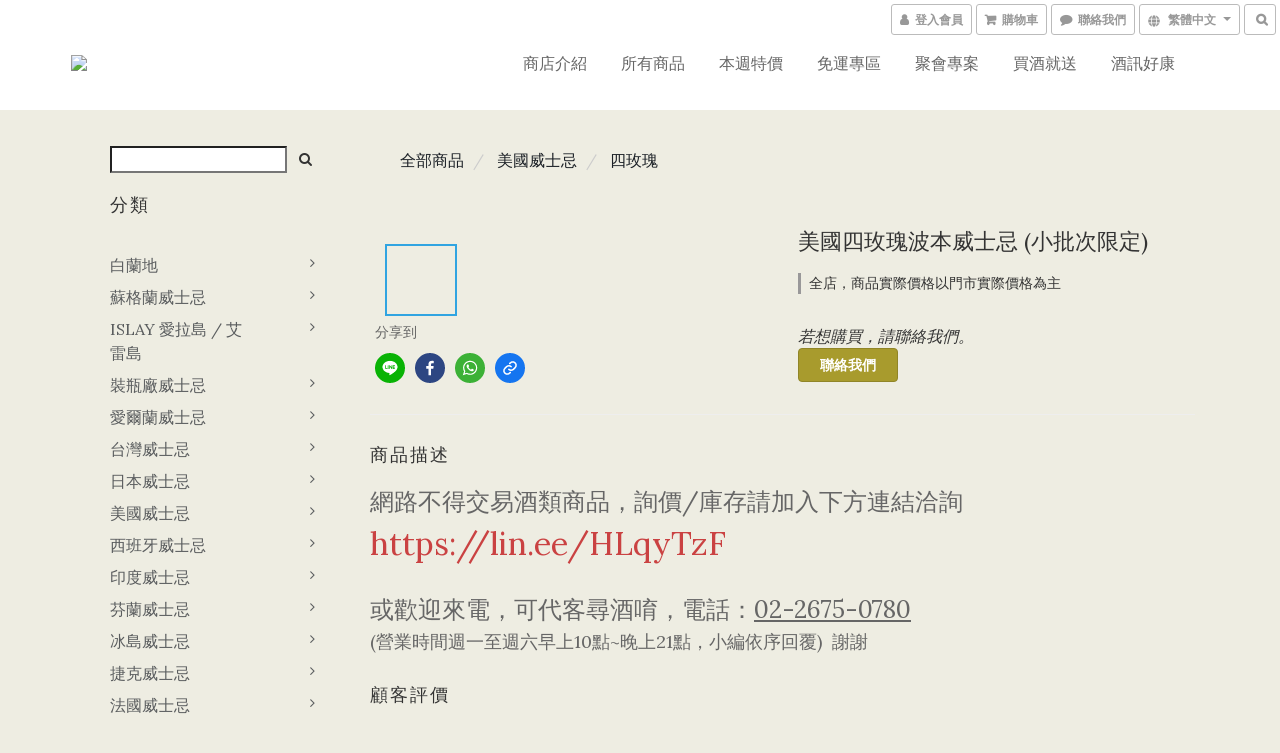

--- FILE ---
content_type: text/html; charset=utf-8
request_url: https://www.napolean185.com/products/%E5%95%B5%E5%AE%A2%E8%AA%BF%E5%92%8C%E6%84%9B%E7%88%BE%E8%98%AD%E5%A8%81%E5%A3%AB%E5%BF%8C-1-1-1
body_size: 60565
content:
<!DOCTYPE html>
<html lang="zh-hant">
<head>

  
    <title ng-non-bindable>啵客調和愛爾蘭威士忌</title>

  <meta name="description" content="網路不得交易酒類商品，詢價/庫存請加入下方連結洽詢https://lin.ee/HLqyTzF或歡迎來電，可代客尋酒唷，電話：02-2675-0780(營業時間週一至週六早上10點~晚上21點，小編依序回覆)  謝謝">




    <link rel="preload" href="https://cdn.shoplineapp.com/s/javascripts/currencies.js" as="script">

  <link rel="preload" href="https://cdn.shoplineapp.com/assets/fonts/fontawesome-webfont.woff2?v=4.7.0" as="font" type="font/woff2" crossorigin>



      <link rel="preload" as="image" href="https://shoplineimg.com/5b56fe8a10abb95b43002e31/61fe2f6a7545510032ad24e6/800x.webp?source_format=jpg" media="(max-height: 950px)">

<!-- locale meta -->

<meta name="viewport" content="width=device-width, initial-scale=1.0, viewport-fit=cover">

<meta name="mobile-web-app-capable" content="yes">
<meta name="format-detection" content="telephone=no" />

<meta name="google" value="notranslate">




    <script type="application/ld+json">
    {"@context":"https://schema.org","@type":"WebSite","name":"拿破崙洋菸酒店 Napolean","url":"https://www.napolean185.com"}
    </script>


  <link rel="shortcut icon" type="image/png" href="https://img.shoplineapp.com/media/image_clips/5b57010c72fdc021200029bc/original.png?1532428553">

<!-- styles-->
<link rel="preconnect" href="https://fonts.gstatic.com">
<link href='https://fonts.googleapis.com/css?family=Open+Sans:300italic,400italic,600italic,700italic,800italic,400,300,600,700,800&display=swap' type='text/css' as="style" onload="this.rel='stylesheet'" />
<link href='https://fonts.googleapis.com/css?family=Source+Sans+Pro:200,300,400,600,700,900,200italic,300italic,400italic,600italic,700italic,900italic&display=swap' type='text/css' as="style" onload="this.rel='stylesheet'">
    <link rel="stylesheet" media="all" href="https://cdn.shoplineapp.com/assets/common-898e3d282d673c037e3500beff4d8e9de2ee50e01c27252b33520348e0b17da0.css" onload="" />

    <link rel="stylesheet" media="all" href="https://cdn.shoplineapp.com/assets/application-2cf2dbc52324adeef303693d883224cd4701b7a57a709b939703c1a9b0aa98b1.css" onload="" />

      <link rel="stylesheet" media="all" href="https://cdn.shoplineapp.com/assets/themes/lux.moss-b35e17f6cb29615274d8292215665c26232722425bfc177c01f895e5268534ed.css" onload="" />






<style>
  :root {

    --cookie-consent-popup-z-index: 1000;
  }
</style>


  <link rel="stylesheet" media="all" href="https://cdn.shoplineapp.com/packs/css/intl_tel_input-0d9daf73.chunk.css" />




<!-- styles-->



<!-- GLOBAL CONTENT FOR HTML HEAD START-->
<link href='https://fonts.googleapis.com/css?family=Lato:100,300,400,700,900,100italic,300italic,400italic,700italic,900italic&display=swap' type='text/css' rel="preload" as="style" onload="this.rel='stylesheet'" />
<link href='https://fonts.googleapis.com/css?family=Lora:400,700,400italic,700italic&display=swap' type='text/css' rel="preload" as="style" onload="this.rel='stylesheet'" />
<!-- GLOBAL CONTENT FOR HTML HEAD END -->

    <style>
    .boxify-image {
      background-size: cover;
    }
    .boxify-image .boxify-image-wrap img,
    .boxify-image.sl-media img {
      object-fit: cover;
    }
    </style>

<!--- Site Ownership Data -->
<!--- Site Ownership Data End-->

<base href="/">

  <style>
    
  </style>
  
<meta name="csrf-param" content="authenticity_token" />
<meta name="csrf-token" content="LrNERaBiVhx+SP5OBTGspAx1gIH2V0aElufSQygwlo66GzWJojG2ObTgYeWYcdyqKur9OygvZqWxLA63urGMow==" />


<!-- Start of Criteo one tag -->
<!-- End of Criteo one tag -->

<meta name="csrf-param" content="authenticity_token" />
<meta name="csrf-token" content="vAifzI0RCzB6MDgLNWWs5enWYIkyhXmwBy8CoAnPOeoooO4Aj0LrFbCYp6CoJdzrz0kdM+z9WZEg5N5Um04jxw==" />
  

    <meta property="og:title" content="啵客調和愛爾蘭威士忌">

  <meta property="og:type" content="product"/>

    <meta property="og:url" content="https://www.napolean185.com/products/啵客調和愛爾蘭威士忌-1-1-1">
    <link rel="canonical" href="https://www.napolean185.com/products/啵客調和愛爾蘭威士忌-1-1-1">

  <meta property="og:description" content="網路不得交易酒類商品，詢價/庫存請加入下方連結洽詢https://lin.ee/HLqyTzF或歡迎來電，可代客尋酒唷，電話：02-2675-0780(營業時間週一至週六早上10點~晚上21點，小編依序回覆)  謝謝">

    <meta property="og:image" content="https://img.shoplineapp.com/media/image_clips/61fe2f6a7545510032ad24e6/original.jpg?1644048234">
    <meta name="thumbnail" content="https://img.shoplineapp.com/media/image_clips/61fe2f6a7545510032ad24e6/original.jpg?1644048234">

    <meta property="fb:app_id" content="319902798834950">



<script type="text/javascript">
  window.mainConfig = JSON.parse('{\"sessionId\":\"\",\"merchantId\":\"5b56fe8a10abb95b43002e31\",\"appCoreHost\":\"shoplineapp.com\",\"assetHost\":\"https://cdn.shoplineapp.com/packs/\",\"apiBaseUrl\":\"http://shoplineapp.com\",\"eventTrackApi\":\"https://events.shoplytics.com/api\",\"frontCommonsApi\":\"https://front-commons.shoplineapp.com/api\",\"appendToUrl\":\"\",\"env\":\"production\",\"merchantData\":{\"_id\":\"5b56fe8a10abb95b43002e31\",\"addon_limit_enabled\":true,\"base_country_code\":\"TW\",\"base_currency\":{\"id\":\"twd\",\"iso_code\":\"TWD\",\"alternate_symbol\":\"NT$\",\"name\":\"New Taiwan Dollar\",\"symbol_first\":true,\"subunit_to_unit\":1},\"base_currency_code\":\"TWD\",\"beta_feature_keys\":[],\"brand_home_url\":\"https://www.napolean185.com\",\"checkout_setting\":{\"enable_membership_autocheck\":true,\"enable_subscription_autocheck\":false,\"enforce_user_login_on_checkout\":false,\"enabled_abandoned_cart_notification\":true,\"enable_sc_fast_checkout\":false,\"multi_checkout\":{\"enabled\":false}},\"current_plan_key\":\"basket\",\"current_theme_key\":\"lux.moss\",\"delivery_option_count\":1,\"enabled_stock_reminder\":false,\"handle\":\"napolean\",\"identifier\":\"\",\"instagram_access_token\":\"IGQVJYZA1dwRUVsMW10WFpBWVI0b3E5VFJJenMzNXlWa1o2aGFiT0YtSVBpYm1ycXlZAUGM2MWRUamxQczhIQXpTWHJndWJ6VzBoZAExubFR4amhjRW9BQjZANY0loazRFaTFPX1ZAITDVn\",\"instagram_id\":\"17841408414938006\",\"invoice_activation\":\"inactive\",\"is_image_service_enabled\":true,\"mobile_logo_media_url\":\"https://img.shoplineapp.com/media/image_clips/5b5701059a76f019210010ec/original.png?1532428546\",\"name\":\"拿破崙洋菸酒店 Napolean\",\"order_setting\":{\"invoice_activation\":\"inactive\",\"short_message_activation\":\"inactive\",\"stock_reminder_activation\":\"false\",\"default_out_of_stock_reminder\":true,\"auto_cancel_expired_orders\":false,\"enabled_order_auth_expiry\":true,\"enforce_user_login_on_checkout\":true,\"enabled_abandoned_cart_notification\":true,\"enabled_location_id\":true,\"custom_fields\":[{\"type\":\"text\",\"label\":\"line id\",\"required\":\"true\",\"display_type\":\"text_field\",\"name_translations\":{\"zh-hant\":\"LINE ID\"},\"hint_translations\":{\"zh-hant\":\"請正確填入你的Line ID\"},\"field_id\":\"641ee5e845099e00142b3dea\"}],\"invoice\":{\"tax_id\":\"\"},\"facebook_messenging\":{\"status\":\"active\"}},\"payment_method_count\":2,\"product_setting\":{\"enabled_product_review\":true,\"variation_display\":\"dropdown\",\"price_range_enabled\":true,\"enabled_pos_product_customized_price\":false,\"enabled_pos_product_price_tier\":false,\"preorder_add_to_cart_button_display\":\"depend_on_stock\"},\"promotion_setting\":{\"multi_order_discount_strategy\":\"order_or_tier_promotion\",\"order_gift_threshold_mode\":\"after_price_discounts\",\"order_free_shipping_threshold_mode\":\"after_all_discounts\",\"category_item_gift_threshold_mode\":\"before_discounts\",\"category_item_free_shipping_threshold_mode\":\"before_discounts\"},\"rollout_keys\":[\"2FA_google_authenticator\",\"3_layer_category\",\"3_layer_navigation\",\"3_layer_variation\",\"711_CB_13countries\",\"711_CB_pickup_TH\",\"711_c2b_report_v2\",\"711_cross_delivery\",\"AdminCancelRecurringSubscription_V1\",\"MC_manual_order\",\"MO_Apply_Coupon_Code\",\"StaffCanBeDeleted_V1\",\"SummaryStatement_V1\",\"UTM_export\",\"UTM_register\",\"abandoned_cart_notification\",\"add_system_fontstyle\",\"add_to_cart_revamp\",\"addon_products_limit_10\",\"addon_products_limit_unlimited\",\"addon_quantity\",\"address_format_batch2\",\"address_format_jp\",\"address_format_my\",\"address_format_us\",\"address_format_vn\",\"admin_app_extension\",\"admin_clientele_profile\",\"admin_custom_domain\",\"admin_image_service\",\"admin_logistic_bank_account\",\"admin_manual_order\",\"admin_realtime\",\"admin_vietnam_dong\",\"adminapp_order_form\",\"adminapp_wa_contacts_list\",\"ads_system_new_tab\",\"adyen_my_sc\",\"affiliate_by_product\",\"affiliate_dashboard\",\"affiliate_kol_report_appstore\",\"alipay_hk_sc\",\"android_pos_agent_clockin_n_out\",\"android_pos_purchase_order_partial_in_storage\",\"android_pos_save_send_receipt\",\"android_pos_v2_force_upgrade_version_1-50-0_date_2025-08-30\",\"app_categories_filtering\",\"app_multiplan\",\"app_subscription_prorated_billing\",\"apply_multi_order_discount\",\"apps_store\",\"apps_store_blog\",\"apps_store_fb_comment\",\"apps_store_wishlist\",\"appstore_free_trial\",\"archive_order_data\",\"archive_order_ui\",\"assign_products_to_category\",\"auth_flow_revamp\",\"auto_credit_percentage\",\"auto_credit_recurring\",\"auto_reply_comment\",\"auto_save_sf_plus_address\",\"availability_buy_online_pickup_instore\",\"availability_preview_buy_online_pickup_instore\",\"basket_comparising_link_CNY\",\"basket_comparising_link_HKD\",\"basket_comparising_link_TWD\",\"basket_invoice_field\",\"basket_pricing_page_cny\",\"basket_pricing_page_hkd\",\"basket_pricing_page_myr\",\"basket_pricing_page_sgd\",\"basket_pricing_page_thb\",\"basket_pricing_page_twd\",\"basket_pricing_page_usd\",\"basket_pricing_page_vnd\",\"basket_subscription_coupon\",\"basket_subscription_email\",\"bianco_setting\",\"bidding_select_product\",\"bing_ads\",\"birthday_format_v2\",\"block_gtm_for_lighthouse\",\"blog\",\"blog_app\",\"blog_revamp_admin\",\"blog_revamp_admin_category\",\"blog_revamp_doublewrite\",\"blog_revamp_related_products\",\"blog_revamp_shop_category\",\"blog_revamp_singleread\",\"breadcrumb\",\"broadcast_advanced_filters\",\"broadcast_analytics\",\"broadcast_clone\",\"broadcast_email_html\",\"broadcast_facebook_template\",\"broadcast_line_template\",\"broadcast_unsubscribe_email\",\"bulk_action_customer\",\"bulk_action_product\",\"bulk_import_multi_lang\",\"bulk_payment_delivery_setting\",\"bulk_printing_labels_711C2C\",\"bulk_update_dynamic_fields\",\"bulk_update_job\",\"bulk_update_new_fields\",\"bulk_update_product_download_with_filter\",\"bulk_update_tag\",\"bundle_add_type\",\"bundle_group\",\"bundle_page\",\"bundle_pricing\",\"bundle_promotion_apply_enhancement\",\"bundle_stackable\",\"buy_button\",\"buy_now_button\",\"buyandget_promotion\",\"callback_service\",\"cancel_order_by_customer\",\"cancel_order_by_customer_v2\",\"cart_addon\",\"cart_addon_condition\",\"cart_addon_limit\",\"cart_use_product_service\",\"cart_uuid\",\"category_banner_multiple\",\"category_limit_unlimited\",\"category_sorting\",\"channel_fb\",\"channel_integration\",\"channel_line\",\"charge_shipping_fee_by_product_qty\",\"chat_widget\",\"chat_widget_facebook\",\"chat_widget_livechat\",\"checkout_membercheckbox_toggle\",\"checkout_setting\",\"cn_pricing_page_2019\",\"combine_orders_app\",\"component_h1_tag\",\"connect_new_facebookpage\",\"consolidated_billing\",\"cookie_consent\",\"country_code\",\"coupon_center_back_to_cart\",\"coupon_notification\",\"coupon_v2\",\"create_staff_revamp\",\"credit_amount_condition_hidden\",\"credit_installment_payment_fee_hidden\",\"credit_point_triggerpoint\",\"crm_email_custom\",\"crm_notify_preview\",\"crm_sms_custom\",\"crm_sms_notify\",\"cross_shop_tracker\",\"custom_css\",\"custom_home_delivery_tw\",\"custom_notify\",\"custom_order_export\",\"customer_advanced_filter\",\"customer_coupon\",\"customer_custom_field_limit_5\",\"customer_data_secure\",\"customer_edit\",\"customer_export_v2\",\"customer_group\",\"customer_group_analysis\",\"customer_group_filter_p2\",\"customer_group_filter_p3\",\"customer_group_regenerate\",\"customer_group_sendcoupon\",\"customer_import_50000_failure_report\",\"customer_import_v2\",\"customer_import_v3\",\"customer_list\",\"customer_new_report\",\"customer_referral_notify\",\"customer_search_match\",\"customer_tag\",\"dashboard_v2\",\"dashboard_v2_revamp\",\"date_picker_v2\",\"deep_link_support_linepay\",\"deep_link_support_payme\",\"deep_search\",\"default_theme_ultrachic\",\"delivery_time\",\"delivery_time_with_quantity\",\"design_submenu\",\"dev_center_app_store\",\"disable_footer_brand\",\"disable_old_upgrade_reminder\",\"domain_applicable\",\"doris_bien_setting\",\"dusk_setting\",\"ec_order_unlimit\",\"ecpay_expirydate\",\"ecpay_payment_gateway\",\"einvoice_bulk_update\",\"einvoice_edit\",\"einvoice_newlogic\",\"email_credit_expire_notify\",\"email_custom\",\"email_member_forget_password_notify\",\"email_member_register_notify\",\"email_order_notify\",\"email_verification\",\"enable_body_script\",\"enable_calculate_api_promotion_apply\",\"enable_calculate_api_promotion_filter\",\"enable_cart_api\",\"enable_cart_service\",\"enable_corejs_splitting\",\"enable_lazysizes_image_tag\",\"enable_new_css_bundle\",\"enable_order_status_callback_revamp_for_promotion\",\"enable_order_status_callback_revamp_for_storefront\",\"enable_promotion_usage_record\",\"enable_shopjs_splitting\",\"enhanced_catalog_feed\",\"exclude_product\",\"exclude_product_v2\",\"execute_shipment_permission\",\"export_inventory_report_v2\",\"express_cart\",\"express_checkout_pages\",\"facebook_ads\",\"facebook_dia\",\"facebook_line_promotion_notify\",\"facebook_login\",\"facebook_messenger_subscription\",\"facebook_notify\",\"facebook_pixel_manager\",\"fb_comment_app\",\"fb_entrance_optimization\",\"fb_feed_unlimit\",\"fb_group\",\"fb_multi_category_feed\",\"fb_pixel_matching\",\"fb_pixel_v2\",\"fb_post_management\",\"fb_product_set\",\"fb_ssapi\",\"fb_sub_button\",\"fbe_oe\",\"fbe_shop\",\"fbe_v2\",\"fbe_v2_edit\",\"feature_alttag_phase1\",\"feature_alttag_phase2\",\"flash_price_campaign\",\"fm_order_receipt\",\"fmt_c2c_newlabel\",\"fmt_revision\",\"footer_builder\",\"footer_builder_new\",\"form_builder\",\"form_builder_access\",\"form_builder_user_management\",\"form_builder_v2_elements\",\"form_builder_v2_receiver\",\"form_builder_v2_report\",\"get_coupon\",\"get_promotions_by_cart\",\"gift_shipping_promotion_discount_condition\",\"gifts_limit_10\",\"gifts_limit_unlimited\",\"gmv_revamp\",\"godaddy\",\"google_ads_api\",\"google_ads_manager\",\"google_analytics_4\",\"google_analytics_manager\",\"google_dynamic_remarketing_tag\",\"google_enhanced_conversions\",\"google_preorder_feed\",\"google_product_category_3rdlayer\",\"google_recaptcha\",\"google_remarketing_manager\",\"google_signup_login\",\"google_tag_manager\",\"gp_tw_sc\",\"group_url_bind_post_live\",\"h2_tag_phase1\",\"hct_logistics_bills_report\",\"hidden_product\",\"hidden_product_p2\",\"hide_credit_point_record_balance\",\"hk_pricing_page_2019\",\"hkd_pricing_page_disabled_2020\",\"ig_browser_notify\",\"ig_live\",\"ig_login_entrance\",\"ig_new_api\",\"image_gallery\",\"image_gallery_p2\",\"image_host_by_region\",\"image_limit_100000\",\"image_limit_30000\",\"image_widget_mobile\",\"increase_variation_limit\",\"instagram_create_post\",\"instagram_post_sales\",\"instant_order_form\",\"integrated_label_711\",\"integrated_sfexpress\",\"integration_one\",\"inventory_change_reason\",\"inventory_search_v2\",\"job_api_products_export\",\"job_api_user_export\",\"job_product_import\",\"jquery_v3\",\"kingsman_v2_setting\",\"layout_engine_service_kingsman_blogs\",\"layout_engine_service_kingsman_member_center\",\"layout_engine_service_kingsman_promotions\",\"line_ads_tag\",\"line_broadcast\",\"line_login\",\"line_login_mobile\",\"line_point_cpa_tag\",\"line_shopping_new_fields\",\"live_after_keyword\",\"live_announce_bids\",\"live_announce_buyer\",\"live_bidding\",\"live_bulk_checkoutlink\",\"live_bulk_edit\",\"live_checkout_notification\",\"live_checkout_notification_all\",\"live_checkout_notification_message\",\"live_comment_discount\",\"live_comment_robot\",\"live_create_product_v2\",\"live_crosspost\",\"live_dashboard_product\",\"live_event_discount\",\"live_exclusive_price\",\"live_fb_group\",\"live_fhd_video\",\"live_general_settings\",\"live_group_event\",\"live_host_panel\",\"live_ig_messenger_broadcast\",\"live_ig_product_recommend\",\"live_im_switch\",\"live_keyword_switch\",\"live_line_broadcast\",\"live_line_multidisplay\",\"live_luckydraw_enhancement\",\"live_messenger_broadcast\",\"live_order_block\",\"live_print_advanced\",\"live_product_recommend\",\"live_shopline_keyword\",\"live_stream_settings\",\"locale_revamp\",\"logistic_bill_v2_711_b2c\",\"logistic_bill_v2_711_c2c\",\"logo_favicon\",\"luckydraw_products\",\"luckydraw_qualification\",\"manual_activation\",\"manual_order\",\"manual_order_7-11\",\"manual_order_ec_to_sc\",\"manually_bind_post\",\"marketing_affiliate\",\"marketing_affiliate_p2\",\"mc-history-instant\",\"mc_711crossborder\",\"mc_ad_tag\",\"mc_assign_message\",\"mc_auto_bind_member\",\"mc_autoreply_question\",\"mc_broadcast\",\"mc_bulk_read\",\"mc_chatbot_template\",\"mc_delete_message\",\"mc_edit_cart\",\"mc_history_instant\",\"mc_history_post\",\"mc_im\",\"mc_inbox_autoreply\",\"mc_instant_notifications\",\"mc_invoicetitle_optional\",\"mc_keyword_autotagging\",\"mc_line_broadcast\",\"mc_line_cart\",\"mc_logistics_hct\",\"mc_logistics_tcat\",\"mc_manage_blacklist\",\"mc_mark_todo\",\"mc_new_menu\",\"mc_phone_tag\",\"mc_reminder_unpaid\",\"mc_reply_pic\",\"mc_setting_message\",\"mc_setting_orderform\",\"mc_shop_message_refactor\",\"mc_sort_waitingtime\",\"mc_sort_waitingtime_new\",\"mc_tw_invoice\",\"media_gcp_upload\",\"member_center_profile_revamp\",\"member_import_notify\",\"member_info_reward\",\"member_info_reward_subscription\",\"member_password_setup_notify\",\"membership_tier_double_write\",\"memebr_center_point_credit_revamp\",\"menu_limit_100\",\"menu_limit_unlimited\",\"merchant_automatic_payment_setting\",\"message_center_v3\",\"message_revamp\",\"mo_remove_discount\",\"mobile_and_email_signup\",\"mobile_signup_p2\",\"modularize_address_format\",\"molpay_credit_card\",\"multi_lang\",\"multicurrency\",\"my_pricing_page_2019\",\"myapp_reauth_alert\",\"myr_pricing_page_disabled_2020\",\"new_app_subscription\",\"new_layout_for_mobile_and_pc\",\"new_onboarding_flow\",\"new_return_management\",\"new_settings_apply_all_promotion\",\"new_signup_flow\",\"new_sinopac_3d\",\"notification_custom_sending_time\",\"npb_theme_philia\",\"npb_widget_font_size_color\",\"ob_revamp\",\"ob_sgstripe\",\"ob_twecpay\",\"oceanpay\",\"old_fbe_removal\",\"onboarding_basketplan\",\"onboarding_handle\",\"one_new_filter\",\"one_page_store\",\"one_page_store_1000\",\"one_page_store_checkout\",\"one_page_store_clone\",\"one_page_store_product_set\",\"online_credit_redemption_toggle\",\"online_store_design\",\"online_store_design_setup_guide_basketplan\",\"order_add_to_cart\",\"order_archive_calculation_revamp_crm_amount\",\"order_archive_calculation_revamp_crm_member\",\"order_archive_product_testing\",\"order_archive_testing\",\"order_archive_testing_crm\",\"order_archive_testing_order_details\",\"order_archive_testing_return_order\",\"order_confirmation_slip_upload\",\"order_custom_field_limit_5\",\"order_custom_notify\",\"order_decoupling_product_revamp\",\"order_discount_stackable\",\"order_export_366day\",\"order_export_v2\",\"order_filter_shipped_date\",\"order_message_broadcast\",\"order_new_source\",\"order_promotion_split\",\"order_search_custom_field\",\"order_search_sku\",\"order_select_across_pages\",\"order_sms_notify\",\"order_split\",\"order_status_non_automation\",\"order_status_tag_color\",\"order_tag\",\"orderemail_new_logic\",\"other_custom_notify\",\"out_of_stock_order\",\"page_builder_revamp\",\"page_builder_revamp_theme_setting\",\"page_builder_section_cache_enabled\",\"page_builder_widget_accordion\",\"page_builder_widget_blog\",\"page_builder_widget_category\",\"page_builder_widget_collage\",\"page_builder_widget_countdown\",\"page_builder_widget_custom_liquid\",\"page_builder_widget_instagram\",\"page_builder_widget_product_text\",\"page_builder_widget_subscription\",\"page_builder_widget_video\",\"page_limit_unlimited\",\"page_view_cache\",\"pakpobox\",\"partial_free_shipping\",\"payme\",\"payment_condition\",\"payment_fee_config\",\"payment_image\",\"payment_slip_notify\",\"paypal_upgrade\",\"pdp_image_lightbox\",\"pdp_image_lightbox_icon\",\"pending_subscription\",\"philia_setting\",\"pickup_remember_store\",\"plp_label_wording\",\"plp_product_seourl\",\"plp_variation_selector\",\"pos_only_product_settings\",\"pos_retail_store_price\",\"pos_setup_guide_basketplan\",\"post_cancel_connect\",\"post_commerce_stack_comment\",\"post_fanpage_luckydraw\",\"post_fb_group\",\"post_general_setting\",\"post_lock_pd\",\"post_sales_dashboard\",\"postsale_auto_reply\",\"postsale_create_post\",\"postsale_ig_auto_reply\",\"postsales_connect_multiple_posts\",\"preorder_limit\",\"preset_publish\",\"product_available_time\",\"product_cost_permission\",\"product_feed_info\",\"product_feed_manager_availability\",\"product_feed_revamp\",\"product_index_v2\",\"product_info\",\"product_limit_1000\",\"product_limit_unlimited\",\"product_log_v2\",\"product_page_limit_10\",\"product_quantity_update\",\"product_recommendation_abtesting\",\"product_revamp_doublewrite\",\"product_revamp_singleread\",\"product_review_import\",\"product_review_import_installable\",\"product_review_plp\",\"product_search\",\"product_set_revamp\",\"product_set_v2_enhancement\",\"product_summary\",\"promotion_blacklist\",\"promotion_filter_by_date\",\"promotion_first_purchase\",\"promotion_first_purchase_channel\",\"promotion_hour\",\"promotion_limit_100\",\"promotion_limit_unlimited\",\"promotion_minitem\",\"promotion_page\",\"promotion_page_reminder\",\"promotion_page_seo_button\",\"promotion_record_archive_test\",\"promotion_reminder\",\"purchase_limit_campaign\",\"quick_answer\",\"recaptcha_reset_pw\",\"redirect_301_settings\",\"rejected_bill_reminder\",\"remove_fblike_sc\",\"repay_cookie\",\"replace_janus_interface\",\"replace_lms_old_oa_interface\",\"reports\",\"revert_credit_p2\",\"revert_credit_status\",\"sales_dashboard\",\"sangria_setting\",\"sc_advanced_keyword\",\"sc_alipay_standard\",\"sc_atm\",\"sc_auto_bind_member\",\"sc_autodetect_address\",\"sc_autodetect_paymentslip\",\"sc_autoreply_icebreaker\",\"sc_clearcart\",\"sc_clearcart_all\",\"sc_comment_label\",\"sc_comment_list\",\"sc_conversations_statistics_sunset\",\"sc_download_adminapp\",\"sc_group_pm_commentid\",\"sc_group_webhook\",\"sc_intercom\",\"sc_list_search\",\"sc_mo_711emap\",\"sc_outstock_msg\",\"sc_overall_statistics_api_v3\",\"sc_pickup\",\"sc_product_set\",\"sc_product_variation\",\"sc_slp_subscription_promotion\",\"sc_standard\",\"sc_store_pickup\",\"sc_wa_message_report\",\"scheduled_home_page\",\"search_function_image_gallery\",\"security_center\",\"select_all_customer\",\"select_all_inventory\",\"send_coupon_notification\",\"session_expiration_period\",\"setup_guide_basketplan\",\"sfexpress_centre\",\"sfexpress_eflocker\",\"sfexpress_service\",\"sfexpress_store\",\"sg_onboarding_currency\",\"share_cart_link\",\"shop_builder_plp\",\"shop_category_filter\",\"shop_category_filter_bulk_action\",\"shop_product_search_rate_limit\",\"shop_related_recaptcha\",\"shop_template_advanced_setting\",\"shopback_cashback\",\"shopline_captcha\",\"shopline_email_captcha\",\"shopline_product_reviews\",\"shoplytics_api_ordersales_v4\",\"shoplytics_api_psa_wide_table\",\"shoplytics_benchmark\",\"shoplytics_broadcast_api_v3\",\"shoplytics_channel_store_permission\",\"shoplytics_credit_analysis\",\"shoplytics_customer_refactor_api_v3\",\"shoplytics_date_picker_v2\",\"shoplytics_event_realtime_refactor_api_v3\",\"shoplytics_events_api_v3\",\"shoplytics_export_flex\",\"shoplytics_homepage_v2\",\"shoplytics_invoices_api_v3\",\"shoplytics_lite\",\"shoplytics_membership_tier_growth\",\"shoplytics_orders_api_v3\",\"shoplytics_ordersales_v3\",\"shoplytics_payments_api_v3\",\"shoplytics_product_revamp_api_v3\",\"shoplytics_promotions_api_v3\",\"shoplytics_psa_multi_stores_export\",\"shoplytics_psa_sub_categories\",\"shoplytics_rfim_enhancement_v3\",\"shoplytics_session_metrics\",\"shoplytics_staff_api_v3\",\"shoplytics_to_hd\",\"shopping_session_enabled\",\"signin_register_revamp\",\"skya_setting\",\"sl_logistics_bulk_action\",\"sl_logistics_fmt_freeze\",\"sl_logistics_modularize\",\"sl_payment_alipay\",\"sl_payment_cc\",\"sl_payment_standard_v2\",\"sl_payment_type_check\",\"sl_payments_apple_pay\",\"sl_payments_cc_promo\",\"sl_payments_my_cc\",\"sl_payments_my_fpx\",\"sl_payments_sg_cc\",\"sl_payments_tw_cc\",\"sl_pos_admin_cancel_order\",\"sl_pos_admin_delete_order\",\"sl_pos_admin_inventory_transfer\",\"sl_pos_admin_order_archive_testing\",\"sl_pos_admin_purchase_order\",\"sl_pos_admin_register_shift\",\"sl_pos_admin_staff\",\"sl_pos_agent_by_channel\",\"sl_pos_agent_clockin_n_out\",\"sl_pos_agent_performance\",\"sl_pos_android_A4_printer\",\"sl_pos_android_check_cart_items_with_local_db\",\"sl_pos_android_order_reduction\",\"sl_pos_android_receipt_enhancement\",\"sl_pos_app_order_archive_testing\",\"sl_pos_app_transaction_filter_enhance\",\"sl_pos_apps_store\",\"sl_pos_bugfender_log_reduction\",\"sl_pos_bulk_import_update_enhancement\",\"sl_pos_check_duplicate_create_order\",\"sl_pos_claim_coupon\",\"sl_pos_convert_order_to_cart_by_snapshot\",\"sl_pos_customerID_duplicate_check\",\"sl_pos_customer_info_enhancement\",\"sl_pos_customized_price\",\"sl_pos_disable_touchid_unlock\",\"sl_pos_discount\",\"sl_pos_einvoice_refactor\",\"sl_pos_feature_permission\",\"sl_pos_force_upgrade_1-109-0\",\"sl_pos_force_upgrade_1-110-1\",\"sl_pos_free_gifts_promotion\",\"sl_pos_from_Swift_to_OC\",\"sl_pos_iOS_A4_printer\",\"sl_pos_iOS_app_transaction_filter_enhance\",\"sl_pos_iOS_cashier_revamp_cart\",\"sl_pos_iOS_cashier_revamp_product_list\",\"sl_pos_iPadOS_version_upgrade_remind_16_0_0\",\"sl_pos_initiate_couchbase\",\"sl_pos_inventory_count\",\"sl_pos_inventory_count_difference_reason\",\"sl_pos_inventory_count_for_selected_products\",\"sl_pos_inventory_feature_module\",\"sl_pos_inventory_transfer_app_can_create_note_date\",\"sl_pos_inventory_transfer_insert_enhancement\",\"sl_pos_inventory_transfer_request\",\"sl_pos_invoice_product_name_filter\",\"sl_pos_invoice_swiftUI_revamp\",\"sl_pos_invoice_toast_show\",\"sl_pos_ios_receipt_info_enhancement\",\"sl_pos_ios_small_label_enhancement\",\"sl_pos_ios_version_upgrade_remind\",\"sl_pos_itc\",\"sl_pos_logo_terms_and_condition\",\"sl_pos_new_report_customer_analysis\",\"sl_pos_new_report_daily_payment_methods\",\"sl_pos_new_report_overview\",\"sl_pos_new_report_product_preorder\",\"sl_pos_new_report_transaction_detail\",\"sl_pos_no_minimum_age\",\"sl_pos_order_refactor_admin\",\"sl_pos_order_upload_using_pos_service\",\"sl_pos_partial_return\",\"sl_pos_password_setting_refactor\",\"sl_pos_payment\",\"sl_pos_payment_method_picture\",\"sl_pos_payment_method_prioritized_and_hidden\",\"sl_pos_payoff_preorder\",\"sl_pos_product_add_to_cart_refactor\",\"sl_pos_product_variation_ui\",\"sl_pos_promotion\",\"sl_pos_purchase_order_onlinestore\",\"sl_pos_purchase_order_partial_in_storage\",\"sl_pos_receipt_information\",\"sl_pos_receipt_preorder_return_enhancement\",\"sl_pos_receipt_swiftUI_revamp\",\"sl_pos_register_shift\",\"sl_pos_report_shoplytics_psi\",\"sl_pos_revert_credit\",\"sl_pos_save_send_receipt\",\"sl_pos_show_coupon\",\"sl_pos_stock_refactor\",\"sl_pos_supplier_refactor\",\"sl_pos_toast_revamp\",\"sl_pos_transaction_conflict\",\"sl_pos_transaction_view_admin\",\"sl_pos_transfer_onlinestore\",\"sl_pos_user_permission\",\"sl_pos_variation_setting_refactor\",\"sl_purchase_order_search_create_enhancement\",\"slp_bank_promotion\",\"slp_product_subscription\",\"slp_remember_credit_card\",\"slp_swap\",\"smart_omo_appstore\",\"smart_product_recommendation\",\"smart_product_recommendation_regular\",\"smart_recommended_related_products\",\"sms_custom\",\"sms_with_shop_name\",\"social_channel_revamp\",\"social_channel_user\",\"social_name_in_order\",\"sso_lang_th\",\"sso_lang_vi\",\"staff_elasticsearch\",\"staff_limit_5\",\"staff_service_migration\",\"static_resource_host_by_region\",\"stop_slp_approvedemail\",\"store_pick_up\",\"storefront_app_extension\",\"storefront_return\",\"stripe_3d_secure\",\"stripe_3ds_cny\",\"stripe_3ds_hkd\",\"stripe_3ds_myr\",\"stripe_3ds_sgd\",\"stripe_3ds_thb\",\"stripe_3ds_usd\",\"stripe_3ds_vnd\",\"stripe_google_pay\",\"stripe_payment_intents\",\"stripe_radar\",\"stripe_subscription_my_account\",\"structured_data\",\"sub_sgstripe\",\"subscription_config_edit\",\"subscription_config_edit_delivery_payment\",\"subscription_currency\",\"tappay_3D_secure\",\"tappay_sdk_v2_3_2\",\"tappay_sdk_v3\",\"tax_inclusive_setting\",\"taxes_settings\",\"tcat_711pickup_sl_logisitics\",\"tcat_logistics_bills_report\",\"tcat_newlabel\",\"th_pricing_page_2020\",\"thb_pricing_page_disabled_2020\",\"theme_bianco\",\"theme_doris_bien\",\"theme_kingsman_v2\",\"theme_level_3\",\"theme_sangria\",\"theme_ultrachic\",\"tnc-checkbox\",\"toggle_mobile_category\",\"tw_app_shopback_cashback\",\"tw_fm_sms\",\"tw_pricing_page_2019\",\"tw_stripe_subscription\",\"twd_pricing_page_disabled_2020\",\"uc_integration\",\"uc_v2_endpoints\",\"ultra_setting\",\"unified_admin\",\"use_ngram_for_order_search\",\"user_center_social_channel\",\"variant_image_selector\",\"variant_saleprice_cost_weight\",\"variation_label_swatches\",\"varm_setting\",\"vn_pricing_page_2020\",\"vnd_pricing_page_disabled_2020\",\"whatsapp_extension\",\"whatsapp_order_form\",\"whatsapp_orderstatus_toggle\",\"yahoo_dot\",\"zotabox_installable\"],\"shop_default_home_url\":\"https://napolean.shoplineapp.com\",\"shop_status\":\"open\",\"show_sold_out\":true,\"supported_languages\":[\"en\",\"zh-hant\"],\"tags\":[\"food\"],\"time_zone\":\"Asia/Taipei\",\"updated_at\":\"2026-01-19T10:23:04.325Z\",\"user_setting\":{\"_id\":\"5b56fe8a10abb95b43002e33\",\"created_at\":\"2018-07-24T10:25:14.451Z\",\"data\":{\"general_fields\":[{\"type\":\"gender\",\"options\":{\"order\":{\"include\":\"true\",\"required\":\"true\"},\"signup\":{\"include\":\"true\",\"required\":\"true\"},\"profile\":{\"include\":\"true\",\"required\":\"true\"}}},{\"type\":\"birthday\",\"options\":{\"order\":{\"include\":\"true\",\"required\":\"true\"},\"signup\":{\"include\":\"true\",\"required\":\"true\"},\"profile\":{\"include\":\"true\",\"required\":\"true\"}}}],\"minimum_age_limit\":\"18\",\"custom_fields\":[{\"type\":\"text\",\"name_translations\":{\"zh-hant\":\"Line ID\"},\"options\":{\"order\":{\"include\":\"true\",\"required\":\"true\"},\"signup\":{\"include\":\"true\",\"required\":\"true\"},\"profile\":{\"include\":\"true\",\"required\":\"true\"}},\"field_id\":\"5b5810ba72fdc020f40053da\",\"hint_translations\":{\"zh-hant\":\"每月享好康\"}},{\"type\":\"text\",\"name_translations\":{\"zh-hant\":\"手機號碼\"},\"hint_translations\":{\"zh-hant\":\"線上客服聯絡您\"},\"options\":{\"order\":{\"include\":\"true\",\"required\":\"true\"},\"signup\":{\"include\":\"true\",\"required\":\"true\"},\"profile\":{\"include\":\"true\",\"required\":\"true\"}},\"field_id\":\"5b582f3d9a76f01984000c45\"}],\"facebook_login\":{\"status\":\"active\",\"app_id\":\"319902798834950\"},\"enable_facebook_comment\":{\"status\":\"active\"},\"facebook_comment\":\"\",\"line_login\":{\"status\":\"active\"},\"recaptcha_signup\":{\"status\":\"false\",\"site_key\":\"\"},\"email_verification\":{\"status\":\"false\"},\"login_with_verification\":{\"status\":\"false\"},\"upgrade_reminder\":\"\",\"signup_method\":\"email\",\"sms_verification\":{\"status\":\"false\"},\"member_info_reward\":{\"enabled\":false,\"coupons\":{\"enabled\":false}}},\"item_type\":\"\",\"key\":\"users\",\"name\":null,\"owner_id\":\"5b56fe8a10abb95b43002e31\",\"owner_type\":\"Merchant\",\"publish_status\":\"published\",\"status\":\"active\",\"updated_at\":\"2023-05-03T07:11:42.069Z\",\"value\":null}},\"localeData\":{\"loadedLanguage\":{\"name\":\"繁體中文\",\"code\":\"zh-hant\"},\"supportedLocales\":[{\"name\":\"English\",\"code\":\"en\"},{\"name\":\"繁體中文\",\"code\":\"zh-hant\"}]},\"currentUser\":null,\"themeSettings\":{\"categories_collapsed\":true,\"mobile_categories_collapsed\":true,\"image_fill\":true,\"hide_language_selector\":false,\"is_multicurrency_enabled\":false,\"show_promotions_on_product\":true,\"enabled_quick_cart\":true,\"opens_in_new_tab\":false,\"enabled_wish_list\":true,\"category_page\":\"24\",\"facebook_comment\":true,\"goto_top\":true},\"isMultiCurrencyEnabled\":false,\"features\":{\"plans\":{\"free\":{\"member_price\":false,\"cart_addon\":false,\"google_analytics_ecommerce\":false,\"membership\":false,\"shopline_logo\":true,\"user_credit\":{\"manaul\":false,\"auto\":false},\"variant_image_selector\":false},\"standard\":{\"member_price\":false,\"cart_addon\":false,\"google_analytics_ecommerce\":false,\"membership\":false,\"shopline_logo\":true,\"user_credit\":{\"manaul\":false,\"auto\":false},\"variant_image_selector\":false},\"starter\":{\"member_price\":false,\"cart_addon\":false,\"google_analytics_ecommerce\":false,\"membership\":false,\"shopline_logo\":true,\"user_credit\":{\"manaul\":false,\"auto\":false},\"variant_image_selector\":false},\"pro\":{\"member_price\":false,\"cart_addon\":false,\"google_analytics_ecommerce\":false,\"membership\":false,\"shopline_logo\":false,\"user_credit\":{\"manaul\":false,\"auto\":false},\"variant_image_selector\":false},\"business\":{\"member_price\":false,\"cart_addon\":false,\"google_analytics_ecommerce\":true,\"membership\":true,\"shopline_logo\":false,\"user_credit\":{\"manaul\":false,\"auto\":false},\"facebook_comments_plugin\":true,\"variant_image_selector\":false},\"basic\":{\"member_price\":false,\"cart_addon\":false,\"google_analytics_ecommerce\":false,\"membership\":false,\"shopline_logo\":false,\"user_credit\":{\"manaul\":false,\"auto\":false},\"variant_image_selector\":false},\"basic2018\":{\"member_price\":false,\"cart_addon\":false,\"google_analytics_ecommerce\":false,\"membership\":false,\"shopline_logo\":true,\"user_credit\":{\"manaul\":false,\"auto\":false},\"variant_image_selector\":false},\"sc\":{\"member_price\":false,\"cart_addon\":false,\"google_analytics_ecommerce\":true,\"membership\":false,\"shopline_logo\":true,\"user_credit\":{\"manaul\":false,\"auto\":false},\"facebook_comments_plugin\":true,\"facebook_chat_plugin\":true,\"variant_image_selector\":false},\"advanced\":{\"member_price\":false,\"cart_addon\":false,\"google_analytics_ecommerce\":true,\"membership\":false,\"shopline_logo\":false,\"user_credit\":{\"manaul\":false,\"auto\":false},\"facebook_comments_plugin\":true,\"facebook_chat_plugin\":true,\"variant_image_selector\":false},\"premium\":{\"member_price\":true,\"cart_addon\":true,\"google_analytics_ecommerce\":true,\"membership\":true,\"shopline_logo\":false,\"user_credit\":{\"manaul\":true,\"auto\":true},\"google_dynamic_remarketing\":true,\"facebook_comments_plugin\":true,\"facebook_chat_plugin\":true,\"wish_list\":true,\"facebook_messenger_subscription\":true,\"product_feed\":true,\"express_checkout\":true,\"variant_image_selector\":true},\"enterprise\":{\"member_price\":true,\"cart_addon\":true,\"google_analytics_ecommerce\":true,\"membership\":true,\"shopline_logo\":false,\"user_credit\":{\"manaul\":true,\"auto\":true},\"google_dynamic_remarketing\":true,\"facebook_comments_plugin\":true,\"facebook_chat_plugin\":true,\"wish_list\":true,\"facebook_messenger_subscription\":true,\"product_feed\":true,\"express_checkout\":true,\"variant_image_selector\":true},\"crossborder\":{\"member_price\":true,\"cart_addon\":true,\"google_analytics_ecommerce\":true,\"membership\":true,\"shopline_logo\":false,\"user_credit\":{\"manaul\":true,\"auto\":true},\"google_dynamic_remarketing\":true,\"facebook_comments_plugin\":true,\"facebook_chat_plugin\":true,\"wish_list\":true,\"facebook_messenger_subscription\":true,\"product_feed\":true,\"express_checkout\":true,\"variant_image_selector\":true},\"o2o\":{\"member_price\":true,\"cart_addon\":true,\"google_analytics_ecommerce\":true,\"membership\":true,\"shopline_logo\":false,\"user_credit\":{\"manaul\":true,\"auto\":true},\"google_dynamic_remarketing\":true,\"facebook_comments_plugin\":true,\"facebook_chat_plugin\":true,\"wish_list\":true,\"facebook_messenger_subscription\":true,\"product_feed\":true,\"express_checkout\":true,\"subscription_product\":true,\"variant_image_selector\":true}}},\"requestCountry\":\"US\",\"trackerEventData\":{\"Product ID\":\"61fe2f8c69ef7d0029249a16\"},\"isRecaptchaEnabled\":false,\"isRecaptchaEnterprise\":true,\"recaptchaEnterpriseSiteKey\":\"6LeMcv0hAAAAADjAJkgZLpvEiuc6migO0KyLEadr\",\"recaptchaEnterpriseCheckboxSiteKey\":\"6LfQVEEoAAAAAAzllcvUxDYhfywH7-aY52nsJ2cK\",\"recaptchaSiteKey\":\"6LeMcv0hAAAAADjAJkgZLpvEiuc6migO0KyLEadr\",\"currencyData\":{\"supportedCurrencies\":[{\"name\":\"$ HKD\",\"symbol\":\"$\",\"iso_code\":\"hkd\"},{\"name\":\"P MOP\",\"symbol\":\"P\",\"iso_code\":\"mop\"},{\"name\":\"¥ CNY\",\"symbol\":\"¥\",\"iso_code\":\"cny\"},{\"name\":\"$ TWD\",\"symbol\":\"$\",\"iso_code\":\"twd\"},{\"name\":\"$ USD\",\"symbol\":\"$\",\"iso_code\":\"usd\"},{\"name\":\"$ SGD\",\"symbol\":\"$\",\"iso_code\":\"sgd\"},{\"name\":\"€ EUR\",\"symbol\":\"€\",\"iso_code\":\"eur\"},{\"name\":\"$ AUD\",\"symbol\":\"$\",\"iso_code\":\"aud\"},{\"name\":\"£ GBP\",\"symbol\":\"£\",\"iso_code\":\"gbp\"},{\"name\":\"₱ PHP\",\"symbol\":\"₱\",\"iso_code\":\"php\"},{\"name\":\"RM MYR\",\"symbol\":\"RM\",\"iso_code\":\"myr\"},{\"name\":\"฿ THB\",\"symbol\":\"฿\",\"iso_code\":\"thb\"},{\"name\":\"د.إ AED\",\"symbol\":\"د.إ\",\"iso_code\":\"aed\"},{\"name\":\"¥ JPY\",\"symbol\":\"¥\",\"iso_code\":\"jpy\"},{\"name\":\"$ BND\",\"symbol\":\"$\",\"iso_code\":\"bnd\"},{\"name\":\"₩ KRW\",\"symbol\":\"₩\",\"iso_code\":\"krw\"},{\"name\":\"Rp IDR\",\"symbol\":\"Rp\",\"iso_code\":\"idr\"},{\"name\":\"₫ VND\",\"symbol\":\"₫\",\"iso_code\":\"vnd\"},{\"name\":\"$ CAD\",\"symbol\":\"$\",\"iso_code\":\"cad\"}],\"requestCountryCurrencyCode\":\"TWD\"},\"previousUrl\":\"\",\"checkoutLandingPath\":\"/cart\",\"webpSupported\":true,\"pageType\":\"products-show\",\"paypalCnClientId\":\"AYVtr8kMzEyRCw725vQM_-hheFyo1FuWeaup4KPSvU1gg44L-NG5e2PNcwGnMo2MLCzGRg4eVHJhuqBP\",\"efoxPayVersion\":\"1.0.60\",\"universalPaymentSDKUrl\":\"https://cdn.myshopline.com\",\"shoplinePaymentCashierSDKUrl\":\"https://cdn.myshopline.com/pay/paymentElement/1.7.1/index.js\",\"shoplinePaymentV2Env\":\"prod\",\"shoplinePaymentGatewayEnv\":\"prod\",\"currentPath\":\"/products/%E5%95%B5%E5%AE%A2%E8%AA%BF%E5%92%8C%E6%84%9B%E7%88%BE%E8%98%AD%E5%A8%81%E5%A3%AB%E5%BF%8C-1-1-1\",\"isExceedCartLimitation\":null,\"familyMartEnv\":\"prod\",\"familyMartConfig\":{\"cvsname\":\"familymart.shoplineapp.com\"},\"familyMartFrozenConfig\":{\"cvsname\":\"familymartfreeze.shoplineapp.com\",\"cvslink\":\"https://familymartfreeze.shoplineapp.com/familymart_freeze_callback\",\"emap\":\"https://ecmfme.map.com.tw/ReceiveOrderInfo.aspx\"},\"pageIdentifier\":\"product_detail\",\"staticResourceHost\":\"https://static.shoplineapp.com/\",\"facebookAppId\":\"467428936681900\",\"facebookSdkVersion\":\"v2.7\",\"criteoAccountId\":null,\"criteoEmail\":null,\"shoplineCaptchaEnv\":\"prod\",\"shoplineCaptchaPublicKey\":\"MIGfMA0GCSqGSIb3DQEBAQUAA4GNADCBiQKBgQCUXpOVJR72RcVR8To9lTILfKJnfTp+f69D2azJDN5U9FqcZhdYfrBegVRKxuhkwdn1uu6Er9PWV4Tp8tRuHYnlU+U72NRpb0S3fmToXL3KMKw/4qu2B3EWtxeh/6GPh3leTvMteZpGRntMVmJCJdS8PY1CG0w6QzZZ5raGKXQc2QIDAQAB\",\"defaultBlockedSmsCountries\":\"PS,MG,KE,AO,KG,UG,AZ,ZW,TJ,NG,GT,DZ,BD,BY,AF,LK,MA,EH,MM,EG,LV,OM,LT,UA,RU,KZ,KH,LY,ML,MW,IR,EE\"}');
</script>

  <script
    src="https://browser.sentry-cdn.com/6.8.0/bundle.tracing.min.js"
    integrity="sha384-PEpz3oi70IBfja8491RPjqj38s8lBU9qHRh+tBurFb6XNetbdvlRXlshYnKzMB0U"
    crossorigin="anonymous"
    defer
  ></script>
  <script
    src="https://browser.sentry-cdn.com/6.8.0/captureconsole.min.js"
    integrity="sha384-FJ5n80A08NroQF9DJzikUUhiCaQT2rTIYeJyHytczDDbIiejfcCzBR5lQK4AnmVt"
    crossorigin="anonymous"
    defer
  ></script>

<script>
  function sriOnError (event) {
    if (window.Sentry) window.Sentry.captureException(event);

    var script = document.createElement('script');
    var srcDomain = new URL(this.src).origin;
    script.src = this.src.replace(srcDomain, '');
    if (this.defer) script.setAttribute("defer", "defer");
    document.getElementsByTagName('head')[0].insertBefore(script, null);
  }
</script>

<script>window.lazySizesConfig={},Object.assign(window.lazySizesConfig,{lazyClass:"sl-lazy",loadingClass:"sl-lazyloading",loadedClass:"sl-lazyloaded",preloadClass:"sl-lazypreload",errorClass:"sl-lazyerror",iframeLoadMode:"1",loadHidden:!1});</script>
<script>!function(e,t){var a=t(e,e.document,Date);e.lazySizes=a,"object"==typeof module&&module.exports&&(module.exports=a)}("undefined"!=typeof window?window:{},function(e,t,a){"use strict";var n,i;if(function(){var t,a={lazyClass:"lazyload",loadedClass:"lazyloaded",loadingClass:"lazyloading",preloadClass:"lazypreload",errorClass:"lazyerror",autosizesClass:"lazyautosizes",fastLoadedClass:"ls-is-cached",iframeLoadMode:0,srcAttr:"data-src",srcsetAttr:"data-srcset",sizesAttr:"data-sizes",minSize:40,customMedia:{},init:!0,expFactor:1.5,hFac:.8,loadMode:2,loadHidden:!0,ricTimeout:0,throttleDelay:125};for(t in i=e.lazySizesConfig||e.lazysizesConfig||{},a)t in i||(i[t]=a[t])}(),!t||!t.getElementsByClassName)return{init:function(){},cfg:i,noSupport:!0};var s,o,r,l,c,d,u,f,m,y,h,z,g,v,p,C,b,A,E,_,w,M,N,x,L,W,S,B,T,F,R,D,k,H,O,P,$,q,I,U,j,G,J,K,Q,V=t.documentElement,X=e.HTMLPictureElement,Y="addEventListener",Z="getAttribute",ee=e[Y].bind(e),te=e.setTimeout,ae=e.requestAnimationFrame||te,ne=e.requestIdleCallback,ie=/^picture$/i,se=["load","error","lazyincluded","_lazyloaded"],oe={},re=Array.prototype.forEach,le=function(e,t){return oe[t]||(oe[t]=new RegExp("(\\s|^)"+t+"(\\s|$)")),oe[t].test(e[Z]("class")||"")&&oe[t]},ce=function(e,t){le(e,t)||e.setAttribute("class",(e[Z]("class")||"").trim()+" "+t)},de=function(e,t){var a;(a=le(e,t))&&e.setAttribute("class",(e[Z]("class")||"").replace(a," "))},ue=function(e,t,a){var n=a?Y:"removeEventListener";a&&ue(e,t),se.forEach(function(a){e[n](a,t)})},fe=function(e,a,i,s,o){var r=t.createEvent("Event");return i||(i={}),i.instance=n,r.initEvent(a,!s,!o),r.detail=i,e.dispatchEvent(r),r},me=function(t,a){var n;!X&&(n=e.picturefill||i.pf)?(a&&a.src&&!t[Z]("srcset")&&t.setAttribute("srcset",a.src),n({reevaluate:!0,elements:[t]})):a&&a.src&&(t.src=a.src)},ye=function(e,t){return(getComputedStyle(e,null)||{})[t]},he=function(e,t,a){for(a=a||e.offsetWidth;a<i.minSize&&t&&!e._lazysizesWidth;)a=t.offsetWidth,t=t.parentNode;return a},ze=(l=[],c=r=[],d=function(){var e=c;for(c=r.length?l:r,s=!0,o=!1;e.length;)e.shift()();s=!1},u=function(e,a){s&&!a?e.apply(this,arguments):(c.push(e),o||(o=!0,(t.hidden?te:ae)(d)))},u._lsFlush=d,u),ge=function(e,t){return t?function(){ze(e)}:function(){var t=this,a=arguments;ze(function(){e.apply(t,a)})}},ve=function(e){var t,n=0,s=i.throttleDelay,o=i.ricTimeout,r=function(){t=!1,n=a.now(),e()},l=ne&&o>49?function(){ne(r,{timeout:o}),o!==i.ricTimeout&&(o=i.ricTimeout)}:ge(function(){te(r)},!0);return function(e){var i;(e=!0===e)&&(o=33),t||(t=!0,(i=s-(a.now()-n))<0&&(i=0),e||i<9?l():te(l,i))}},pe=function(e){var t,n,i=99,s=function(){t=null,e()},o=function(){var e=a.now()-n;e<i?te(o,i-e):(ne||s)(s)};return function(){n=a.now(),t||(t=te(o,i))}},Ce=(_=/^img$/i,w=/^iframe$/i,M="onscroll"in e&&!/(gle|ing)bot/.test(navigator.userAgent),N=0,x=0,L=0,W=-1,S=function(e){L--,(!e||L<0||!e.target)&&(L=0)},B=function(e){return null==E&&(E="hidden"==ye(t.body,"visibility")),E||!("hidden"==ye(e.parentNode,"visibility")&&"hidden"==ye(e,"visibility"))},T=function(e,a){var n,i=e,s=B(e);for(p-=a,A+=a,C-=a,b+=a;s&&(i=i.offsetParent)&&i!=t.body&&i!=V;)(s=(ye(i,"opacity")||1)>0)&&"visible"!=ye(i,"overflow")&&(n=i.getBoundingClientRect(),s=b>n.left&&C<n.right&&A>n.top-1&&p<n.bottom+1);return s},R=ve(F=function(){var e,a,s,o,r,l,c,d,u,y,z,_,w=n.elements;if(n.extraElements&&n.extraElements.length>0&&(w=Array.from(w).concat(n.extraElements)),(h=i.loadMode)&&L<8&&(e=w.length)){for(a=0,W++;a<e;a++)if(w[a]&&!w[a]._lazyRace)if(!M||n.prematureUnveil&&n.prematureUnveil(w[a]))q(w[a]);else if((d=w[a][Z]("data-expand"))&&(l=1*d)||(l=x),y||(y=!i.expand||i.expand<1?V.clientHeight>500&&V.clientWidth>500?500:370:i.expand,n._defEx=y,z=y*i.expFactor,_=i.hFac,E=null,x<z&&L<1&&W>2&&h>2&&!t.hidden?(x=z,W=0):x=h>1&&W>1&&L<6?y:N),u!==l&&(g=innerWidth+l*_,v=innerHeight+l,c=-1*l,u=l),s=w[a].getBoundingClientRect(),(A=s.bottom)>=c&&(p=s.top)<=v&&(b=s.right)>=c*_&&(C=s.left)<=g&&(A||b||C||p)&&(i.loadHidden||B(w[a]))&&(m&&L<3&&!d&&(h<3||W<4)||T(w[a],l))){if(q(w[a]),r=!0,L>9)break}else!r&&m&&!o&&L<4&&W<4&&h>2&&(f[0]||i.preloadAfterLoad)&&(f[0]||!d&&(A||b||C||p||"auto"!=w[a][Z](i.sizesAttr)))&&(o=f[0]||w[a]);o&&!r&&q(o)}}),k=ge(D=function(e){var t=e.target;t._lazyCache?delete t._lazyCache:(S(e),ce(t,i.loadedClass),de(t,i.loadingClass),ue(t,H),fe(t,"lazyloaded"))}),H=function(e){k({target:e.target})},O=function(e,t){var a=e.getAttribute("data-load-mode")||i.iframeLoadMode;0==a?e.contentWindow.location.replace(t):1==a&&(e.src=t)},P=function(e){var t,a=e[Z](i.srcsetAttr);(t=i.customMedia[e[Z]("data-media")||e[Z]("media")])&&e.setAttribute("media",t),a&&e.setAttribute("srcset",a)},$=ge(function(e,t,a,n,s){var o,r,l,c,d,u;(d=fe(e,"lazybeforeunveil",t)).defaultPrevented||(n&&(a?ce(e,i.autosizesClass):e.setAttribute("sizes",n)),r=e[Z](i.srcsetAttr),o=e[Z](i.srcAttr),s&&(c=(l=e.parentNode)&&ie.test(l.nodeName||"")),u=t.firesLoad||"src"in e&&(r||o||c),d={target:e},ce(e,i.loadingClass),u&&(clearTimeout(y),y=te(S,2500),ue(e,H,!0)),c&&re.call(l.getElementsByTagName("source"),P),r?e.setAttribute("srcset",r):o&&!c&&(w.test(e.nodeName)?O(e,o):e.src=o),s&&(r||c)&&me(e,{src:o})),e._lazyRace&&delete e._lazyRace,de(e,i.lazyClass),ze(function(){var t=e.complete&&e.naturalWidth>1;u&&!t||(t&&ce(e,i.fastLoadedClass),D(d),e._lazyCache=!0,te(function(){"_lazyCache"in e&&delete e._lazyCache},9)),"lazy"==e.loading&&L--},!0)}),q=function(e){if(!e._lazyRace){var t,a=_.test(e.nodeName),n=a&&(e[Z](i.sizesAttr)||e[Z]("sizes")),s="auto"==n;(!s&&m||!a||!e[Z]("src")&&!e.srcset||e.complete||le(e,i.errorClass)||!le(e,i.lazyClass))&&(t=fe(e,"lazyunveilread").detail,s&&be.updateElem(e,!0,e.offsetWidth),e._lazyRace=!0,L++,$(e,t,s,n,a))}},I=pe(function(){i.loadMode=3,R()}),j=function(){m||(a.now()-z<999?te(j,999):(m=!0,i.loadMode=3,R(),ee("scroll",U,!0)))},{_:function(){z=a.now(),n.elements=t.getElementsByClassName(i.lazyClass),f=t.getElementsByClassName(i.lazyClass+" "+i.preloadClass),ee("scroll",R,!0),ee("resize",R,!0),ee("pageshow",function(e){if(e.persisted){var a=t.querySelectorAll("."+i.loadingClass);a.length&&a.forEach&&ae(function(){a.forEach(function(e){e.complete&&q(e)})})}}),e.MutationObserver?new MutationObserver(R).observe(V,{childList:!0,subtree:!0,attributes:!0}):(V[Y]("DOMNodeInserted",R,!0),V[Y]("DOMAttrModified",R,!0),setInterval(R,999)),ee("hashchange",R,!0),["focus","mouseover","click","load","transitionend","animationend"].forEach(function(e){t[Y](e,R,!0)}),/d$|^c/.test(t.readyState)?j():(ee("load",j),t[Y]("DOMContentLoaded",R),te(j,2e4)),n.elements.length?(F(),ze._lsFlush()):R()},checkElems:R,unveil:q,_aLSL:U=function(){3==i.loadMode&&(i.loadMode=2),I()}}),be=(J=ge(function(e,t,a,n){var i,s,o;if(e._lazysizesWidth=n,n+="px",e.setAttribute("sizes",n),ie.test(t.nodeName||""))for(s=0,o=(i=t.getElementsByTagName("source")).length;s<o;s++)i[s].setAttribute("sizes",n);a.detail.dataAttr||me(e,a.detail)}),K=function(e,t,a){var n,i=e.parentNode;i&&(a=he(e,i,a),(n=fe(e,"lazybeforesizes",{width:a,dataAttr:!!t})).defaultPrevented||(a=n.detail.width)&&a!==e._lazysizesWidth&&J(e,i,n,a))},{_:function(){G=t.getElementsByClassName(i.autosizesClass),ee("resize",Q)},checkElems:Q=pe(function(){var e,t=G.length;if(t)for(e=0;e<t;e++)K(G[e])}),updateElem:K}),Ae=function(){!Ae.i&&t.getElementsByClassName&&(Ae.i=!0,be._(),Ce._())};return te(function(){i.init&&Ae()}),n={cfg:i,autoSizer:be,loader:Ce,init:Ae,uP:me,aC:ce,rC:de,hC:le,fire:fe,gW:he,rAF:ze}});</script>
  <script>!function(e){window.slShadowDomCreate=window.slShadowDomCreate?window.slShadowDomCreate:e}(function(){"use strict";var e="data-shadow-status",t="SL-SHADOW-CONTENT",o={init:"init",complete:"complete"},a=function(e,t,o){if(e){var a=function(e){if(e&&e.target&&e.srcElement)for(var t=e.target||e.srcElement,a=e.currentTarget;t!==a;){if(t.matches("a")){var n=t;e.delegateTarget=n,o.apply(n,[e])}t=t.parentNode}};e.addEventListener(t,a)}},n=function(e){window.location.href.includes("is_preview=2")&&a(e,"click",function(e){e.preventDefault()})},r=function(a){if(a instanceof HTMLElement){var r=!!a.shadowRoot,i=a.previousElementSibling,s=i&&i.tagName;if(!a.getAttribute(e))if(s==t)if(r)console.warn("SL shadow dom warning: The root is aready shadow root");else a.setAttribute(e,o.init),a.attachShadow({mode:"open"}).appendChild(i),n(i),a.slUpdateLazyExtraElements&&a.slUpdateLazyExtraElements(),a.setAttribute(e,o.complete);else console.warn("SL shadow dom warning: The shadow content does not match shadow tag name")}else console.warn("SL shadow dom warning: The root is not HTMLElement")};try{document.querySelectorAll("sl-shadow-root").forEach(function(e){r(e)})}catch(e){console.warn("createShadowDom warning:",e)}});</script>
  <script>!function(){if(window.lazySizes){var e="."+(window.lazySizesConfig?window.lazySizesConfig.lazyClass:"sl-lazy");void 0===window.lazySizes.extraElements&&(window.lazySizes.extraElements=[]),HTMLElement.prototype.slUpdateLazyExtraElements=function(){var n=[];this.shadowRoot&&(n=Array.from(this.shadowRoot.querySelectorAll(e))),n=n.concat(Array.from(this.querySelectorAll(e)));var t=window.lazySizes.extraElements;return 0===n.length||(t&&t.length>0?window.lazySizes.extraElements=t.concat(n):window.lazySizes.extraElements=n,window.lazySizes.loader.checkElems(),this.shadowRoot.addEventListener("lazyloaded",function(e){var n=window.lazySizes.extraElements;if(n&&n.length>0){var t=n.filter(function(n){return n!==e.target});t.length>0?window.lazySizes.extraElements=t:delete window.lazySizes.extraElements}})),n}}else console.warn("Lazysizes warning: window.lazySizes is undefined")}();</script>

  <script src="https://cdn.shoplineapp.com/s/javascripts/currencies.js" defer></script>



<script>
  function generateGlobalSDKObserver(variableName, options = {}) {
    const { isLoaded = (sdk) => !!sdk } = options;
    return {
      [variableName]: {
        funcs: [],
        notify: function() {
          while (this.funcs.length > 0) {
            const func = this.funcs.shift();
            func(window[variableName]);
          }
        },
        subscribe: function(func) {
          if (isLoaded(window[variableName])) {
            func(window[variableName]);
          } else {
            this.funcs.push(func);
          }
          const unsubscribe = function () {
            const index = this.funcs.indexOf(func);
            if (index > -1) {
              this.funcs.splice(index, 1);
            }
          };
          return unsubscribe.bind(this);
        },
      },
    };
  }

  window.globalSDKObserver = Object.assign(
    {},
    generateGlobalSDKObserver('grecaptcha', { isLoaded: function(sdk) { return sdk && sdk.render }}),
    generateGlobalSDKObserver('FB'),
  );
</script>


  <script src="https://cdn.shoplineapp.com/assets/common-41be8598bdd84fab495c8fa2cb77a588e48160b23cd1911b69a4bdfd5c050390.js" defer="defer" onerror="sriOnError.call(this, event)" crossorigin="anonymous" integrity="sha256-Qb6FmL3YT6tJXI+iy3eliOSBYLI80ZEbaaS9/VwFA5A="></script>
  <script src="https://cdn.shoplineapp.com/assets/ng_common-c3830effc84c08457126115db49c6c892f342863b5dc72000d3ef45831d97155.js" defer="defer" onerror="sriOnError.call(this, event)" crossorigin="anonymous" integrity="sha256-w4MO/8hMCEVxJhFdtJxsiS80KGO13HIADT70WDHZcVU="></script>














  <script src="https://r2cdn.myshopline.com/static/rs/adff/prod/latest/bundle.iife.js" defer></script>

    <script src="https://cdn.shoplineapp.com/packs/js/runtime~shop-c3f224e1cb8644820ea6.js" defer="defer" integrity="sha256-6KvlCBD85qFngtcucM4dAPatfE6z0oXRa3qomWI+N7I=" onerror="sriOnError.call(this, event)" crossorigin="anonymous"></script>
<script src="https://cdn.shoplineapp.com/packs/js/shared~f77e5e04-b694f51c14b75a46fdfa.chunk.js" defer="defer" integrity="sha256-sOj8kxzwPBbu8j3ZK9sdJS0Nb0ACAOvrCnHgrUJlfGo=" onerror="sriOnError.call(this, event)" crossorigin="anonymous"></script>
<script src="https://cdn.shoplineapp.com/packs/js/shared~816a5bb5-a2465a3f4384e7042559.chunk.js" defer="defer" integrity="sha256-rqZQsCiUnkz3ICICHzXjbuIWv2XwyvtcmeF5mkjl7zI=" onerror="sriOnError.call(this, event)" crossorigin="anonymous"></script>
<script src="https://cdn.shoplineapp.com/packs/js/shared~7841a2ec-b4f261a02d0f9d2e079b.chunk.js" defer="defer" integrity="sha256-CNrJ2ycypEBJRFgLxsUUVll6SrAVROXAyP55Tp4bpvM=" onerror="sriOnError.call(this, event)" crossorigin="anonymous"></script>
<script src="https://cdn.shoplineapp.com/packs/js/shared~3dcde4f6-3f39c80c5362743604c6.chunk.js" defer="defer" integrity="sha256-KQyeXS8Ny/YF0PsG/SetzwNzMzmXsmLkkTR/Ka8AM28=" onerror="sriOnError.call(this, event)" crossorigin="anonymous"></script>
<script src="https://cdn.shoplineapp.com/packs/js/shared~261dc493-b0dd331831d975e3eb2f.chunk.js" defer="defer" integrity="sha256-ENbNM6iOVDHoCcGXmZN8fTELXn8dgHKBJXjaAxCPULE=" onerror="sriOnError.call(this, event)" crossorigin="anonymous"></script>
<script src="https://cdn.shoplineapp.com/packs/js/shared~282e354b-ca494a56c5f97faf1c65.chunk.js" defer="defer" integrity="sha256-6YOLIKk6a8BQj0X+l888QOn0JCptBmg46GZIuKNfJbc=" onerror="sriOnError.call(this, event)" crossorigin="anonymous"></script>
<script src="https://cdn.shoplineapp.com/packs/js/shared~fc1d9882-58cddd5c76ab1cc91d63.chunk.js" defer="defer" integrity="sha256-jU156TqYqc0KaSNoM4MXRKgu2BleRWCMnLicmW4I0WU=" onerror="sriOnError.call(this, event)" crossorigin="anonymous"></script>
<script src="https://cdn.shoplineapp.com/packs/js/shared~a4ade830-63538ba9d5b868c3f44b.chunk.js" defer="defer" integrity="sha256-BbMUqYhlHtPa/5LG9huLoUa9HJJy3VlMxYSiNYROU+I=" onerror="sriOnError.call(this, event)" crossorigin="anonymous"></script>
<script src="https://cdn.shoplineapp.com/packs/js/shared~1e2b444c-5497599afde54ae41ef1.chunk.js" defer="defer" integrity="sha256-z0kd6ifZr0cx8pKgzsDyxQyth012NPTSVNKRbWR4sDc=" onerror="sriOnError.call(this, event)" crossorigin="anonymous"></script>
<script src="https://cdn.shoplineapp.com/packs/js/shared~2c7aa420-e380887bc15f3835909d.chunk.js" defer="defer" integrity="sha256-fWgsa+qNa+OpLlq8ONtuQH9P1HZi4nO7sf82Pozd+tc=" onerror="sriOnError.call(this, event)" crossorigin="anonymous"></script>
<script src="https://cdn.shoplineapp.com/packs/js/shared~dbe7acde-a49ab8a82bf24999b8a7.chunk.js" defer="defer" integrity="sha256-Y0yOAtoo1jUf+FzIePqJhd/i1A5b+jQzIdtIppCWej4=" onerror="sriOnError.call(this, event)" crossorigin="anonymous"></script>
<script src="https://cdn.shoplineapp.com/packs/js/shared~d54d7c1c-4efe4fefbce5e5c3fbb3.chunk.js" defer="defer" integrity="sha256-PG5IQv03/8HPe+ZAr6Fjnnj+Gb8mIijOEtllDMudji0=" onerror="sriOnError.call(this, event)" crossorigin="anonymous"></script>
<script src="https://cdn.shoplineapp.com/packs/js/shared~200bedfd-b79b859b0249848201d1.chunk.js" defer="defer" integrity="sha256-UhecwRRxfeMxtaz/YZHxRCP2JqBFnlb70omMTHnYcIM=" onerror="sriOnError.call(this, event)" crossorigin="anonymous"></script>
<script src="https://cdn.shoplineapp.com/packs/js/vendors~shop-03a38c1857608b2f6c42.chunk.js" defer="defer" integrity="sha256-OGf6MDNsGmkuTtkBGG1OurScL7SweUv6hWwcXv2Znyc=" onerror="sriOnError.call(this, event)" crossorigin="anonymous"></script>
<script src="https://cdn.shoplineapp.com/packs/js/shop-941334f1acd699d9ca75.chunk.js" defer="defer" integrity="sha256-GZqveKV+msz3SJ9ogZAaY1sNOlvNdrQIjqp9UwMZlGs=" onerror="sriOnError.call(this, event)" crossorigin="anonymous"></script>
<script src="https://cdn.shoplineapp.com/packs/js/runtime~ng-module/main-3bc39b3eda72d836b45a.js" defer="defer" integrity="sha256-MLitmCVtZnUKh6QlAqMfZb+1FAQElXNaqbcKMcaN1JI=" onerror="sriOnError.call(this, event)" crossorigin="anonymous"></script>
<script src="https://cdn.shoplineapp.com/packs/js/shared~9ee0282b-88d7a838e623d462997b.chunk.js" defer="defer" integrity="sha256-r/i004awMYLLBie2oBv4GleeDGyZ53yQ4MoEzRqDx+A=" onerror="sriOnError.call(this, event)" crossorigin="anonymous"></script>
<script src="https://cdn.shoplineapp.com/packs/js/vendors~ng-module/main-4e19a3c1b5bd716c3a20.chunk.js" defer="defer" integrity="sha256-gbI/FE3CgavE+qwf8R20gEONGRpYUim0AQU6rMduPKk=" onerror="sriOnError.call(this, event)" crossorigin="anonymous"></script>
<script src="https://cdn.shoplineapp.com/packs/js/ng-module/main-a82bc044a6c8811efad4.chunk.js" defer="defer" integrity="sha256-at217Yn0yG0YTV2xnaNZNOxLCYhgJmaricJmONVTRZE=" onerror="sriOnError.call(this, event)" crossorigin="anonymous"></script>
<script src="https://cdn.shoplineapp.com/packs/js/runtime~ng-locale/zh-hant-c1fbafb349ed03ce9939.js" defer="defer" integrity="sha256-Fshsdsa6rqDDVgVcZMa5plUUUQ3kPm/4c3FzRnRsdOQ=" onerror="sriOnError.call(this, event)" crossorigin="anonymous"></script>
<script src="https://cdn.shoplineapp.com/packs/js/ng-locale/zh-hant-8e87a5c7459f1fec356c.chunk.js" defer="defer" integrity="sha256-a811KweZ84e8PmrLWKGEplvmN7FPsOHpHqaSLhR3EV8=" onerror="sriOnError.call(this, event)" crossorigin="anonymous"></script>
<script src="https://cdn.shoplineapp.com/packs/js/runtime~intl_tel_input-dc4ef4b6171e597fd9ce.js" defer="defer" integrity="sha256-roQd4aH8kCehfsoOHry4CkaTXkDn6BWQqg+zHosyvw0=" onerror="sriOnError.call(this, event)" crossorigin="anonymous"></script>
<script src="https://cdn.shoplineapp.com/packs/js/intl_tel_input-d3cb79a59de5f9b6cd22.chunk.js" defer="defer" integrity="sha256-gRQ7NjdFPnWbij17gFIyQwThFecy500+EZyC4a0wjlE=" onerror="sriOnError.call(this, event)" crossorigin="anonymous"></script>


<script type="text/javascript">
  (function(e,t,s,c,n,o,p){e.shoplytics||((p=e.shoplytics=function(){
p.exec?p.exec.apply(p,arguments):p.q.push(arguments)
}).v='2.0',p.q=[],(n=t.createElement(s)).async=!0,
n.src=c,(o=t.getElementsByTagName(s)[0]).parentNode.insertBefore(n,o))
})(window,document,'script','https://cdn.shoplytics.com/js/shoplytics-tracker/latest/shoplytics-tracker.js');
shoplytics('init', 'shop', {
  register: {"merchant_id":"5b56fe8a10abb95b43002e31","language":"zh-hant"}
});

// for facebook login redirect
if (location.hash === '#_=_') {
  history.replaceState(null, document.title, location.toString().replace(/#_=_$/, ''));
}


window.resizeImages = function(element) {
  var images = (element || document).getElementsByClassName("sl-lazy-image")
  var styleRegex = /background\-image:\ *url\(['"]?(https\:\/\/shoplineimg.com\/[^'"\)]*)+['"]?\)/

  for (var i = 0; i < images.length; i++) {
    var image = images[i]
    try {
      var src = image.getAttribute('src') || image.getAttribute('style').match(styleRegex)[1]
    } catch(e) {
      continue;
    }
    var setBySrc, head, tail, width, height;
    try {
      if (!src) { throw 'Unknown source' }

      setBySrc = !!image.getAttribute('src') // Check if it's setting the image url by "src" or "style"
      var urlParts = src.split("?"); // Fix issue that the size pattern can be in external image url
      var result = urlParts[0].match(/(.*)\/(\d+)?x?(\d+)?(.*)/) // Extract width and height from url (e.g. 1000x1000), putting the rest into head and tail for repackaging back
      head = result[1]
      tail = result[4]
      width = parseInt(result[2], 10);
      height = parseInt(result[3], 10);

      if (!!((width || height) && head != '') !== true) { throw 'Invalid image source'; }
    } catch(e) {
      if (typeof e !== 'string') { console.error(e) }
      continue;
    }

    var segment = parseInt(image.getAttribute('data-resizing-segment') || 200, 10)
    var scale = window.devicePixelRatio > 1 ? 2 : 1

    // Resize by size of given element or image itself
    var refElement = image;
    if (image.getAttribute('data-ref-element')) {
      var selector = image.getAttribute('data-ref-element');
      if (selector.indexOf('.') === 0) {
        refElement = document.getElementsByClassName(image.getAttribute('data-ref-element').slice(1))[0]
      } else {
        refElement = document.getElementById(image.getAttribute('data-ref-element'))
      }
    }
    var offsetWidth = refElement.offsetWidth;
    var offsetHeight = refElement.offsetHeight;
    var refWidth = image.getAttribute('data-max-width') ? Math.min(parseInt(image.getAttribute('data-max-width')), offsetWidth) : offsetWidth;
    var refHeight = image.getAttribute('data-max-height') ? Math.min(parseInt(image.getAttribute('data-max-height')), offsetHeight) : offsetHeight;

    // Get desired size based on view, segment and screen scale
    var resizedWidth = isNaN(width) === false ? Math.ceil(refWidth * scale / segment) * segment : undefined
    var resizedHeight = isNaN(height) === false ? Math.ceil(refHeight * scale / segment) * segment : undefined

    if (resizedWidth || resizedHeight) {
      var newSrc = head + '/' + ((resizedWidth || '') + 'x' + (resizedHeight || '')) + (tail || '') + '?';
      for (var j = 1; j < urlParts.length; j++) { newSrc += urlParts[j]; }
      if (newSrc !== src) {
        if (setBySrc) {
          image.setAttribute('src', newSrc);
        } else {
          image.setAttribute('style', image.getAttribute('style').replace(styleRegex, 'background-image:url('+newSrc+')'));
        }
        image.dataset.size = (resizedWidth || '') + 'x' + (resizedHeight || '');
      }
    }
  }
}

let createDeferredPromise = function() {
  let deferredRes, deferredRej;
  let deferredPromise = new Promise(function(res, rej) {
    deferredRes = res;
    deferredRej = rej;
  });
  deferredPromise.resolve = deferredRes;
  deferredPromise.reject = deferredRej;
  return deferredPromise;
}

// For app extension sdk
window.APP_EXTENSION_SDK_ANGULAR_JS_LOADED = createDeferredPromise();
  window.runTaskInIdle = function runTaskInIdle(task) {
    try {
      if (!task) return;
      task();
    } catch (err) {
      console.error(err);
    }
  }

window.runTaskQueue = function runTaskQueue(queue) {
  if (!queue || queue.length === 0) return;

  const task = queue.shift();
  window.runTaskInIdle(task);

  window.runTaskQueue(queue);
}


window.addEventListener('DOMContentLoaded', function() {

  app.value('mainConfig', window.mainConfig);


app.value('flash', {
});

app.value('flash_data', {});
app.constant('imageServiceEndpoint', 'https\:\/\/shoplineimg.com/')
app.constant('staticImageHost', 'static.shoplineapp.com/web')
app.constant('staticResourceHost', 'https://static.shoplineapp.com/')
app.constant('FEATURES_LIMIT', JSON.parse('{\"disable_image_service\":false,\"product_variation_limit\":400,\"paypal_spb_checkout\":false,\"mini_fast_checkout\":false,\"fast_checkout_qty\":false,\"buynow_checkout\":false,\"blog_category\":false,\"blog_post_page_limit\":false,\"shop_category_filter\":true,\"stripe_card_hk\":false,\"bulk_update_tag\":true,\"dynamic_shipping_rate_refactor\":false,\"promotion_reminder\":true,\"promotion_page_reminder\":true,\"modularize_address_format\":true,\"point_redeem_to_cash\":false,\"fb_login_integration\":false,\"product_summary\":true,\"plp_wishlist\":false,\"ec_order_unlimit\":true,\"sc_order_unlimit\":false,\"inventory_search_v2\":true,\"sc_lock_inventory\":false,\"crm_notify_preview\":true,\"plp_variation_selector\":true,\"category_banner_multiple\":true,\"order_confirmation_slip_upload\":true,\"tier_upgrade_v2\":false,\"plp_label_wording\":true,\"order_search_custom_field\":true,\"ig_browser_notify\":true,\"ig_browser_disabled\":false,\"send_product_tag_to_shop\":false,\"ads_system_new_tab\":true,\"payment_image\":true,\"sl_logistics_bulk_action\":true,\"disable_orderconfirmation_mail\":false,\"payment_slip_notify\":true,\"product_set_child_products_limit\":20,\"product_set_limit\":-1,\"sl_payments_hk_promo\":false,\"domain_redirect_ec2\":false,\"affiliate_kol_report\":false,\"applepay_newebpay\":false,\"atm_newebpay\":false,\"cvs_newebpay\":false,\"ec_fast_checkout\":false,\"checkout_setting\":true,\"omise_payment\":false,\"member_password_setup_notify\":true,\"membership_tier_notify\":false,\"auto_credit_notify\":false,\"customer_referral_notify\":true,\"member_points_notify\":false,\"member_import_notify\":true,\"crm_sms_custom\":true,\"crm_email_custom\":true,\"customer_group\":true,\"tier_auto_downgrade\":false,\"scheduled_home_page\":true,\"sc_wa_contacts_list\":false,\"broadcast_to_unsubscribers_sms\":false,\"sc_post_feature\":false,\"google_product_category_3rdlayer\":true,\"purchase_limit_campaign\":true,\"order_item_name_edit\":false,\"block_analytics_request\":false,\"subscription_order_notify\":false,\"fb_domain_verification\":false,\"disable_html5mode\":false,\"einvoice_edit\":true,\"order_search_sku\":true,\"cancel_order_by_customer_v2\":true,\"storefront_pdp_enhancement\":false,\"storefront_plp_enhancement\":false,\"storefront_adv_enhancement\":false,\"product_cost_permission\":true,\"promotion_first_purchase\":true,\"block_gtm_for_lighthouse\":true,\"use_critical_css_liquid\":false,\"flash_price_campaign\":true,\"inventory_change_reason\":true,\"ig_login_entrance\":true,\"contact_us_mobile\":false,\"sl_payment_hk_alipay\":false,\"3_layer_variation\":true,\"einvoice_tradevan\":false,\"order_add_to_cart\":true,\"order_new_source\":true,\"einvoice_bulk_update\":true,\"molpay_alipay_tng\":false,\"fastcheckout_add_on\":false,\"plp_product_seourl\":true,\"country_code\":true,\"sc_keywords\":false,\"bulk_printing_labels_711C2C\":true,\"search_function_image_gallery\":true,\"social_channel_user\":true,\"sc_overall_statistics\":false,\"product_main_images_limit\":12,\"order_custom_notify\":true,\"new_settings_apply_all_promotion\":true,\"new_order_label_711b2c\":false,\"payment_condition\":true,\"store_pick_up\":true,\"other_custom_notify\":true,\"crm_sms_notify\":true,\"sms_custom\":true,\"product_set_revamp\":true,\"charge_shipping_fee_by_product_qty\":true,\"whatsapp_extension\":true,\"new_live_selling\":false,\"tier_member_points\":false,\"fb_broadcast_sc_p2\":false,\"fb_entrance_optimization\":true,\"shopback_cashback\":true,\"bundle_add_type\":true,\"google_ads_api\":true,\"google_analytics_4\":true,\"customer_group_smartrfm_filter\":false,\"shopper_app_entrance\":false,\"enable_cart_service\":true,\"store_crm_pwa\":false,\"store_referral_export_import\":false,\"store_referral_setting\":false,\"delivery_time_with_quantity\":true,\"tier_reward_app_installation\":false,\"tier_reward_app_availability\":false,\"stop_slp_approvedemail\":true,\"google_content_api\":false,\"buy_online_pickup_instore\":false,\"subscription_order_expire_notify\":false,\"payment_octopus\":false,\"payment_hide_hk\":false,\"line_ads_tag\":true,\"get_coupon\":true,\"coupon_notification\":true,\"payme_single_key_migration\":false,\"fb_bdapi\":false,\"mc_sort_waitingtime_new\":true,\"disable_itc\":false,\"sl_payment_alipay\":true,\"sl_pos_sg_gst_on_receipt\":false,\"buyandget_promotion\":true,\"line_login_mobile\":true,\"vulnerable_js_upgrade\":false,\"replace_janus_interface\":true,\"enable_calculate_api_promotion_filter\":true,\"combine_orders\":false,\"tier_reward_app_p2\":false,\"slp_remember_credit_card\":true,\"subscription_promotion\":false,\"lock_cart_sc_product\":false,\"extend_reminder\":false,\"customer_search_match\":true,\"slp_product_subscription\":true,\"customer_group_sendcoupon\":true,\"sl_payments_apple_pay\":true,\"apply_multi_order_discount\":true,\"enable_calculate_api_promotion_apply\":true,\"product_revamp_doublewrite\":true,\"tcat_711pickup_emap\":false,\"page_builder_widget_blog\":true,\"page_builder_widget_accordion\":true,\"page_builder_widget_category\":true,\"page_builder_widget_instagram\":true,\"page_builder_widget_custom_liquid\":true,\"page_builder_widget_product_text\":true,\"page_builder_widget_subscription\":true,\"page_builder_widget_video\":true,\"page_builder_widget_collage\":true,\"npb_theme_sangria\":false,\"npb_theme_philia\":true,\"npb_theme_bianco\":false,\"line_point_cpa_tag\":true,\"affiliate_by_product\":true,\"order_select_across_pages\":true,\"page_builder_widget_count_down\":false,\"deep_link_support_payme\":true,\"deep_link_support_linepay\":true,\"split_order_applied_creditpoint\":false,\"product_review_reward\":false,\"rounding_to_one_decimal\":false,\"disable_image_service_lossy_compression\":false,\"order_status_non_automation\":true,\"member_info_reward\":true,\"order_discount_stackable\":true,\"enable_cart_api\":true,\"product_revamp_singleread\":true,\"deep_search\":true,\"new_plp_initialized\":false,\"shop_builder_plp\":true,\"old_fbe_removal\":true,\"fbig_shop_disabled\":false,\"repay_cookie\":true,\"gift_promotion_condition\":false,\"blog_revamp_singleread\":true,\"blog_revamp_doublewrite\":true,\"credit_condition_tier_limit\":1,\"credit_condition_5_tier_ec\":false,\"credit_condition_50_tier_ec\":false,\"return_order_revamp\":false,\"expand_sku_on_plp\":false,\"sl_pos_shopline_payment_invoice_new_flow\":false,\"cart_uuid\":true,\"credit_campaign_tier\":{\"active_campaign_limit\":-1,\"condition_limit\":3},\"promotion_page\":true,\"bundle_page\":true,\"bulk_update_tag_enhancement\":false,\"use_ngram_for_order_search\":true,\"notification_custom_sending_time\":true,\"promotion_by_platform\":false,\"product_feed_revamp\":true,\"one_page_store\":true,\"one_page_store_limit\":1000,\"one_page_store_clone\":true,\"header_content_security_policy\":false,\"product_set_child_products_required_quantity_limit\":50,\"blog_revamp_admin\":true,\"blog_revamp_posts_limit\":3000,\"blog_revamp_admin_category\":true,\"blog_revamp_shop_category\":true,\"blog_revamp_categories_limit\":10,\"blog_revamp_related_products\":true,\"product_feed_manager\":false,\"product_feed_manager_availability\":true,\"checkout_membercheckbox_toggle\":true,\"youtube_accounting_linking\":false,\"crowdfunding_app\":false,\"prevent_duplicate_orders_tempfix\":false,\"product_review_plp\":true,\"product_attribute_tag_awoo\":false,\"sl_pos_customer_info_enhancement\":true,\"sl_pos_customer_product_preference\":false,\"sl_pos_payment_method_prioritized_and_hidden\":true,\"sl_pos_payment_method_picture\":true,\"facebook_line_promotion_notify\":true,\"sl_admin_purchase_order\":false,\"sl_admin_inventory_transfer\":false,\"sl_admin_supplier\":false,\"sl_admin_inventory_count\":false,\"shopline_captcha\":true,\"shopline_email_captcha\":true,\"layout_engine_service_kingsman_plp\":false,\"layout_engine_service_kingsman_pdp\":false,\"layout_engine_service_kingsman_promotions\":true,\"layout_engine_service_kingsman_blogs\":true,\"layout_engine_service_kingsman_member_center\":true,\"layout_engine_service_varm_plp\":false,\"layout_engine_service_varm_pdp\":false,\"layout_engine_service_varm_promotions\":false,\"layout_engine_service_varm_blogs\":false,\"layout_engine_service_varm_member_center\":false,\"2026_pdp_revamp_mobile_abtesting\":false,\"smart_product_recommendation\":true,\"one_page_store_product_set\":true,\"page_use_product_service\":false,\"price_discount_label_plp\":false,\"pdp_image_lightbox\":true,\"advanced_menu_app\":false,\"smart_product_recommendation_plus\":false,\"sitemap_cache_6hr\":false,\"sitemap_enhance_lang\":false,\"security_center\":true,\"gift_shipping_promotion_discount_condition\":true,\"promotion_first_purchase_channel\":true,\"order_decoupling_product_revamp\":true,\"enable_shopjs_splitting\":true,\"enable_body_script\":true,\"enable_corejs_splitting\":true,\"member_info_reward_subscription\":true,\"session_expiration_period\":true,\"online_credit_redemption_toggle\":true,\"shoplytics_payments_api_v3\":true,\"shoplytics_staff_api_v3\":true,\"shoplytics_invoices_api_v3\":true,\"shoplytics_broadcast_api_v3\":true,\"enable_promotion_usage_record\":true,\"archive_order_ui\":true,\"archive_order_data\":true,\"order_archive_calculation_revamp_crm_amount\":true,\"order_archive_calculation_revamp_crm_member\":true,\"subscription_config_edit_delivery_payment\":true,\"one_page_store_checkout\":true,\"cart_use_product_service\":true,\"order_export_366day\":true,\"promotion_record_archive_test\":true,\"order_archive_testing_return_order\":true,\"order_archive_testing_order_details\":true,\"order_archive_testing\":true,\"promotion_page_seo_button\":true,\"order_archive_testing_crm\":true,\"order_archive_product_testing\":true,\"shoplytics_customer_refactor_api_v3\":true,\"shoplytics_session_metrics\":true,\"product_set_v2_enhancement\":true,\"customer_import_50000_failure_report\":true,\"manual_order_ec_to_sc\":true,\"group_url_bind_post_live\":true,\"shoplytics_product_revamp_api_v3\":true,\"shoplytics_event_realtime_refactor_api_v3\":true,\"shoplytics_ordersales_v3\":true,\"payment_fee_config\":true,\"subscription_config_edit\":true,\"affiliate_dashboard\":true,\"export_inventory_report_v2\":true,\"member_center_profile_revamp\":true,\"enable_new_css_bundle\":true,\"email_custom\":true,\"social_channel_revamp\":true,\"memebr_center_point_credit_revamp\":true,\"customer_data_secure\":true,\"coupon_v2\":true,\"tcat_711pickup_sl_logisitics\":true,\"customer_export_v2\":true,\"shoplytics_channel_store_permission\":true,\"customer_group_analysis\":true,\"slp_bank_promotion\":true,\"google_preorder_feed\":true,\"replace_lms_old_oa_interface\":true,\"bulk_update_job\":true,\"custom_home_delivery_tw\":true,\"birthday_format_v2\":true,\"preorder_limit\":true,\"mobile_and_email_signup\":true,\"exclude_product_v2\":true,\"sl_payments_cc_promo\":true,\"user_center_social_channel\":true,\"enable_lazysizes_image_tag\":true,\"credit_point_triggerpoint\":true,\"send_coupon_notification\":true,\"711_CB_pickup_TH\":true,\"cookie_consent\":true,\"customer_group_regenerate\":true,\"customer_group_filter_p3\":true,\"customer_group_filter_p2\":true,\"page_builder_revamp_theme_setting\":true,\"page_builder_revamp\":true,\"partial_free_shipping\":true,\"social_name_in_order\":true,\"admin_app_extension\":true,\"fb_group\":true,\"711_CB_13countries\":true,\"sl_payment_type_check\":true,\"sl_payment_standard_v2\":true,\"shop_category_filter_bulk_action\":true,\"bulk_action_product\":true,\"bulk_action_customer\":true,\"pos_only_product_settings\":true,\"tax_inclusive_setting\":true,\"one_new_filter\":true,\"order_tag\":true,\"out_of_stock_order\":true,\"cross_shop_tracker\":true,\"sl_logistics_modularize\":true,\"fbe_shop\":true,\"fb_multi_category_feed\":true,\"credit_amount_condition_hidden\":true,\"credit_installment_payment_fee_hidden\":true,\"category_sorting\":true,\"dashboard_v2_revamp\":true,\"customer_tag\":true,\"customer_coupon\":true,\"locale_revamp\":true,\"facebook_notify\":true,\"stripe_payment_intents\":true,\"customer_edit\":true,\"fbe_v2_edit\":true,\"payment\":{\"oceanpay\":true,\"sl_payment\":true,\"payme\":true,\"sl_logistics_fmt_freeze\":true,\"stripe_google_pay\":true},\"fb_pixel_v2\":true,\"fb_feed_unlimit\":true,\"fb_product_set\":true,\"message_center_v3\":true,\"email_credit_expire_notify\":true,\"enhanced_catalog_feed\":true,\"theme_level\":3,\"dusk_setting\":true,\"varm_setting\":true,\"skya_setting\":true,\"philia_setting\":true,\"theme_doris_bien\":true,\"theme_bianco\":true,\"theme_sangria\":true,\"preset_publish\":true,\"cart_addon_condition\":true,\"uc_v2_endpoints\":true,\"uc_integration\":true,\"buy_now_button\":true,\"blog\":true,\"reports\":true,\"custom_css\":true,\"multicurrency\":true,\"smart_recommended_related_products\":true,\"order_custom_field_limit\":5,\"sl_payments_my_cc\":true,\"sl_payments_tw_cc\":true,\"sl_payments_sg_cc\":true,\"sl_payments_my_fpx\":true,\"sl_payment_cc\":true,\"express_cart\":true,\"customer_custom_field_limit\":5,\"sfexpress_centre\":true,\"sfexpress_store\":true,\"sfexpress_service\":true,\"sfexpress_eflocker\":true,\"product_page_limit\":-1,\"gifts_limit\":-1,\"disable_old_upgrade_reminder\":true,\"image_limit\":100000,\"domain_applicable\":true,\"share_cart_link\":true,\"exclude_product\":true,\"cancel_order_by_customer\":true,\"storefront_return\":true,\"admin_manual_order\":true,\"fbe_v2\":true,\"promotion_limit\":-1,\"th_pricing_page_2020\":true,\"shoplytics_to_hd\":true,\"stripe_subscription_my_account\":true,\"google_recaptcha\":true,\"product_feed_info\":true,\"disable_footer_brand\":true,\"design\":{\"logo_favicon\":true,\"shop_template_advanced_setting\":true},\"fb_ssapi\":true,\"user_settings\":{\"facebook_login\":true},\"design_submenu\":true,\"vn_pricing_page_2020\":true,\"google_signup_login\":true,\"toggle_mobile_category\":true,\"online_store_design\":true,\"tcat_newlabel\":true,\"ig_new_api\":true,\"google_ads_manager\":true,\"facebook_pixel_manager\":true,\"bing_ads\":true,\"google_remarketing_manager\":true,\"google_analytics_manager\":true,\"yahoo_dot\":true,\"google_tag_manager\":true,\"order_split\":true,\"cart_addon\":true,\"enable_cart_addon_item\":true,\"dashboard_v2\":true,\"711_cross_delivery\":true,\"product_log_v2\":true,\"integration_one\":true,\"admin_custom_domain\":true,\"facebook_ads\":true,\"product_info\":true,\"hidden_product_p2\":true,\"channel_integration\":true,\"sl_logistics_fmt_freeze\":true,\"sl_pos_admin_order_archive_testing\":true,\"sl_pos_receipt_preorder_return_enhancement\":true,\"sl_pos_purchase_order_onlinestore\":true,\"sl_pos_inventory_count_for_selected_products\":true,\"sl_pos_receipt_information\":true,\"sl_pos_android_A4_printer\":true,\"sl_pos_iOS_A4_printer\":true,\"sl_pos_bulk_import_update_enhancement\":true,\"sl_pos_free_gifts_promotion\":true,\"sl_pos_transfer_onlinestore\":true,\"sl_pos_new_report_daily_payment_methods\":true,\"sl_pos_new_report_overview\":true,\"sl_pos_new_report_transaction_detail\":true,\"sl_pos_new_report_product_preorder\":true,\"sl_pos_new_report_customer_analysis\":true,\"sl_pos_user_permission\":true,\"sl_pos_feature_permission\":true,\"sl_pos_report_shoplytics_psi\":true,\"sl_pos_einvoice_refactor\":true,\"pos_retail_store_price\":true,\"sl_pos_save_send_receipt\":true,\"sl_pos_partial_return\":true,\"sl_pos_variation_setting_refactor\":true,\"sl_pos_password_setting_refactor\":true,\"sl_pos_supplier_refactor\":true,\"sl_pos_admin_staff\":true,\"sl_pos_customized_price\":true,\"sl_pos_admin_register_shift\":true,\"sl_pos_logo_terms_and_condition\":true,\"sl_pos_inventory_transfer_request\":true,\"sl_pos_admin_inventory_transfer\":true,\"sl_pos_inventory_count\":true,\"sl_pos_transaction_conflict\":true,\"sl_pos_transaction_view_admin\":true,\"sl_pos_admin_delete_order\":true,\"sl_pos_admin_cancel_order\":true,\"sl_pos_order_refactor_admin\":true,\"sl_pos_purchase_order_partial_in_storage\":true,\"sl_pos_admin_purchase_order\":true,\"sl_pos_promotion\":true,\"sl_pos_payment\":true,\"sl_pos_discount\":true,\"email_member_forget_password_notify\":true,\"subscription_currency\":true,\"bundle_pricing\":true,\"bundle_group\":true,\"unified_admin\":true,\"email_member_register_notify\":true,\"shopline_product_reviews\":true,\"email_order_notify\":true,\"custom_notify\":true,\"marketing_affiliate_p2\":true,\"blog_app\":true,\"fb_comment_app\":true,\"hidden_product\":true,\"product_quantity_update\":true,\"line_shopping_new_fields\":true,\"staff_limit\":5,\"broadcast_unsubscribe_email\":true,\"menu_limit\":-1,\"revert_credit_p2\":true,\"new_sinopac_3d\":true,\"category_limit\":-1,\"image_gallery_p2\":true,\"taxes_settings\":true,\"customer_advanced_filter\":true,\"membership\":{\"index\":true,\"export\":true,\"import\":true,\"view_user\":true,\"blacklist\":true},\"marketing_affiliate\":true,\"addon_products_limit\":-1,\"order_filter_shipped_date\":true,\"variant_image_selector\":true,\"variant_saleprice_cost_weight\":true,\"variation_label_swatches\":true,\"image_widget_mobile\":true,\"fmt_revision\":true,\"ecpay_expirydate\":true,\"product_available_time\":true,\"select_all_customer\":true,\"operational_bill\":true,\"product_limit\":-1,\"page_limit\":-1,\"abandoned_cart_notification\":true,\"currency\":{\"vietnam_dong\":true}}'))
app.constant('RESOLUTION_LIST', JSON.parse('[200, 400, 600, 800, 1000, 1200, 1400, 1600, 1800, 2000]'))
app.constant('NEW_RESOLUTION_LIST', JSON.parse('[375, 540, 720, 900, 1080, 1296, 1512, 2160, 2960, 3260, 3860]'))


app.config(function (AnalyticsProvider) {
  AnalyticsProvider.setAccount('UA-123828373-1');
  AnalyticsProvider.useECommerce(true, true);
  AnalyticsProvider.setDomainName('www.napolean185.com');
  AnalyticsProvider.setCurrency('TWD');
  AnalyticsProvider.trackPages(false);
});


app.value('fbPixelSettings', [{"unique_ids":true,"single_variation":false,"trackingCode":null}]);

app.constant('ANGULAR_LOCALE', {
  DATETIME_FORMATS: {
    AMPMS: ["am","pm"],
    DAY: ["Sunday","Monday","Tuesday","Wednesday","Thursday","Friday","Saturday"],
    MONTH: ["January","February","March","April","May","June","July","August","September","October","November","December"],
    SHORTDAY: ["Sun","Mon","Tue","Wed","Thu","Fri","Sat"],
    SHORTMONTH: ["Jan","Feb","Mar","Apr","May","Jun","Jul","Aug","Sep","Oct","Nov","Dec"],
    fullDate: "EEEE, MMMM d, y",
    longDate: "MMMM d, y",
    medium: "MMM d, y h:mm:ss a",
    mediumDate: "MMM d, y",
    mediumTime: "h:mm:ss a",
    short: "M/d/yy h:mm a",
    shortDate: "M/d/yy",
    shortTime: "h:mm a",
  },
  NUMBER_FORMATS: {
    CURRENCY_SYM: "$",
    DECIMAL_SEP: ".",
    GROUP_SEP: ",",
    PATTERNS: [{"gSize":3,"lgSize":3,"maxFrac":3,"minFrac":0,"minInt":1,"negPre":"-","negSuf":"","posPre":"","posSuf":""},{"gSize":3,"lgSize":3,"maxFrac":2,"minFrac":2,"minInt":1,"negPre":"-¤","negSuf":"","posPre":"¤","posSuf":""}]
  },
  id: "zh-hant",
  pluralCat: function(n, opt_precision) {
    if (['ja'].indexOf('zh-hant') >= 0) { return PLURAL_CATEGORY.OTHER; }
    var i = n | 0;
    var vf = getVF(n, opt_precision);
    if (i == 1 && vf.v == 0) {
      return PLURAL_CATEGORY.ONE;
    }
    return PLURAL_CATEGORY.OTHER;
  }
});

    app.value('product', JSON.parse('{\"_id\":\"61fe2f8c69ef7d0029249a16\",\"owner_id\":\"5b56fe8a10abb95b43002e31\",\"field_titles\":[],\"hide_price\":false,\"same_price\":false,\"location_id\":\"\",\"sku\":\"\",\"brand\":\"\",\"mpn\":\"\",\"gtin\":\"\",\"summary_translations\":{},\"title_translations\":{\"zh-hant\":\"美國四玫瑰波本威士忌 (小批次限定)\"},\"unlimited_quantity\":true,\"out_of_stock_orderable\":false,\"price\":{\"cents\":0,\"currency_symbol\":\"NT$\",\"currency_iso\":\"TWD\",\"label\":\"\",\"dollars\":0.0},\"price_sale\":{\"cents\":0,\"currency_symbol\":\"NT$\",\"currency_iso\":\"TWD\",\"label\":\"\",\"dollars\":0.0},\"max_order_quantity\":-1,\"status\":\"active\",\"supplier_id\":\"\",\"seo_keywords\":\"\",\"is_preorder\":false,\"preorder_note_translations\":{},\"stock_ids\":[\"62f9f560ec8d8368b8a8c915\"],\"weight\":0.0,\"subscription_enabled\":false,\"subscription_period_type\":\"day\",\"subscription_period_duration\":30,\"subscription_recurring_count_limit\":-1,\"schedule_publish_at\":null,\"gender\":\"unisex\",\"age_group\":\"all_ages\",\"adult\":\"no\",\"condition\":\"new\",\"amazon_url\":\"\",\"amazon_asin\":\"\",\"taxable\":false,\"price_max\":{\"cents\":0,\"currency_symbol\":\"NT$\",\"currency_iso\":\"TWD\",\"label\":\"\",\"dollars\":0.0},\"member_price_max\":{\"cents\":0,\"currency_symbol\":\"NT$\",\"currency_iso\":\"TWD\",\"label\":\"\",\"dollars\":0.0},\"addon_product_priorities\":{},\"blacklisted_delivery_option_ids\":[],\"blacklisted_payment_ids\":[],\"blacklisted_feed_channels\":[],\"related_product_ids\":[\"60f26468029f81002693ce45\",\"60f263f9724ac8003ef379ca\",\"669e51c4fc9f8c00195795b6\",\"669e50966c140f001632b954\"],\"is_excluded_promotion\":false,\"created_by\":\"admin\",\"root_product_id\":\"62f9f560ec8d8368b8a8c914\",\"feed_category\":{},\"retail_status\":\"active\",\"type\":\"product\",\"feed_variations\":{\"color\":\"\",\"size\":\"\",\"custom\":{},\"material\":\"\"},\"member_price\":{\"cents\":0,\"currency_symbol\":\"NT$\",\"currency_iso\":\"TWD\",\"label\":\"\",\"dollars\":0.0},\"lowest_member_price\":{\"cents\":0,\"currency_symbol\":\"NT$\",\"currency_iso\":\"TWD\",\"label\":\"\",\"dollars\":0.0},\"available_start_time\":null,\"available_end_time\":null,\"is_reminder_active\":true,\"flash_price_sets\":[],\"pos_category_ids\":[],\"media\":[{\"images\":{\"original\":{\"width\":750.0,\"height\":750.0,\"url\":\"https://img.shoplineapp.com/media/image_clips/61fe2f6a7545510032ad24e6/original.jpg?1644048234\"}},\"_id\":\"61fe2f6a7545510032ad24e6\",\"alt_translations\":{},\"blurhash\":\"\",\"detail_image_url\":\"https://shoplineimg.com/5b56fe8a10abb95b43002e31/61fe2f6a7545510032ad24e6/2000x.webp?source_format=jpg\",\"default_image_url\":\"https://shoplineimg.com/5b56fe8a10abb95b43002e31/61fe2f6a7545510032ad24e6/400x.webp?source_format=jpg\",\"thumb_image_url\":\"https://shoplineimg.com/5b56fe8a10abb95b43002e31/61fe2f6a7545510032ad24e6/400x.webp?source_format=jpg\"}],\"cover_media_array\":[{\"_id\":\"61fe2f6a7545510032ad24e6\",\"original_image_url\":\"https://img.shoplineapp.com/media/image_clips/61fe2f6a7545510032ad24e6/original.jpg?1644048234\"}],\"variations\":[],\"variant_options\":[],\"addon_promotions\":\"\",\"retail_price\":null,\"quantity\":0,\"stock_id\":\"62f9f560ec8d8368b8a8c915\",\"warehouse\":{\"_id\":\"62f9f54dec8d8368b8a8c13b\",\"name_translations\":{\"zh-cn\":\"预设仓库\",\"zh-hant\":\"預設倉庫\",\"en\":\"Primary\"}},\"is_stock_shared\":false,\"wish_list_items\":[],\"product_price_tiers\":[],\"link\":{\"_id\":\"61fe2f8c6d423b003255625f\",\"status\":\"active\",\"type\":\"product\",\"section\":\"seo\",\"owner_id\":\"5b56fe8a10abb95b43002e31\",\"value_id\":\"61fe2f8c69ef7d0029249a16\",\"name_translations\":{},\"image_id\":\"\"},\"filter_tags\":[],\"labels\":[],\"bundle_set\":null,\"sold_out\":false,\"child_products\":[],\"identifier_exists\":true,\"price_range\":\"\",\"member_price_range\":\"\",\"tax_type\":\"\",\"oversea_tax_type\":\"\",\"preorder_limit\":-1,\"total_orderable_quantity\":-1,\"cart_tag\":{\"_id\":\"\",\"name_translations\":{},\"priority\":0},\"allow_gift\":false}'));
  app.value('products', JSON.parse('[]'));
  app.value('variantId', "");
  app.value('advanceFilterData', null);

      try {
    var $searchPanelMobile;

      $('.left-panel-button').sidr({
        name: 'left-panel',
        side: 'left',
        body: ".body-wrapper",
        onOpen: function(){
          if ($searchPanelMobile.hasClass('click')){
            $searchPanelMobile.removeClass('click');
          }
          $('html, body').css({'overflow': 'hidden'});
        },
        onClose: function() {
          $('html, body').css({'overflow': 'auto'});
        }
      });
      $('.cart-panel-button').sidr({
        name: 'cart-panel',
        side: 'left',
        body: ".body-wrapper",
        onOpen: function() {
          angular.element('body').scope().$broadcast('cart.reload');
          if ($searchPanelMobile.hasClass('click')){
            $searchPanelMobile.removeClass('click');
          }
        }
      });
      $('.mobile-language-btn').sidr({
        name: 'language-panel',
        side: 'left',
        body: ".body-wrapper"
      });
      $('.mobile-currency-btn').sidr({
        name: 'currency-panel',
        side: 'left',
        body: ".body-wrapper"
      });

      $( ".body-wrapper" ).on("click touch touchmove", function(e) {
        if ($(".body-wrapper").hasClass("sidr-open" )) {
          e.preventDefault();
          e.stopPropagation();
          $.sidr('close','left-panel');
          $.sidr('close','cart-panel');
          $.sidr('close','currency-panel');
          $.sidr('close','language-panel');
          $('html, body').css({'overflow': 'auto'});
        }
      });

      $(document).ready(function() {
        if (typeof Sentry !== 'undefined') {
  var LOG_LEVELS = {
    'Verbose': ['log', 'info', 'warn', 'error', 'debug', 'assert'],
    'Info': ['info', 'warn', 'error'],
    'Warning': ['warn', 'error'],
    'Error': ['error'],
  };

  var config = {
    dsn: 'https://aec31088a6fb4f6eafac028a91e1cf21@o769852.ingest.sentry.io/5797752',
    env: 'production',
    commitId: '',
    sampleRate: 1.0,
    tracesSampleRate: 0.0,
    logLevels: LOG_LEVELS['Error'],
    beforeSend: function(event) {
      try {
        if ([
            'gtm',
            'gtag/js',
            'tracking',
            'pixel/events',
            'signals/iwl',
            'rosetta.ai',
            'twk-chunk',
            'webpush',
            'jquery',
            '<anonymous>'
          ].some(function(filename) {
            return event.exception.values[0].stacktrace.frames[0].filename.toLowerCase().indexOf(filename) > -1;
          }) ||
          event.exception.values[0].stacktrace.frames[1].function.toLowerCase().indexOf('omni') > -1
        ) {
          return null;
        }
      } catch (e) {}

      return event;
    },
  };

  var pageName = '';

  try {
    var pathName = window.location.pathname;

    if (pathName.includes('/cart')) {
      pageName = 'cart';
    }
    if (pathName.includes('/checkout')) {
      pageName = 'checkout';
    }
  } catch (e) {}
  
  var exclusionNames = [];
  var isLayoutEngine = false;

  /**
   * Check if the current page contains gtm
   */
  var checkHasGtm = function() {
    return Array.from(document.scripts).some(function(script) { 
      return script.src.includes('gtm.js');
    });
  }

  Sentry.init({
    dsn: config.dsn,
    environment: config.env,
    release: config.commitId,
    integrations: function(integrations) {
      var ourIntegrations = integrations.concat([
        new Sentry.Integrations.BrowserTracing(),
        new Sentry.Integrations.CaptureConsole({ levels: config.logLevels }),
      ]);

      if (isLayoutEngine || checkHasGtm()) {
        exclusionNames = ["GlobalHandlers", "TryCatch", "CaptureConsole"];
      }

      var finalIntegrations = 
        ourIntegrations.filter(function(integration) {
          return !exclusionNames.includes(integration.name);
        });
      return finalIntegrations;
    },
    sampleRate: config.sampleRate,
    tracesSampler: function(samplingContext) {
      const transactionContext = samplingContext.transactionContext || {};
      const op = transactionContext.op || '';

      if (op === 'cartV2.ui.action') {
        return 1.0;
      }
      return config.tracesSampleRate;
    },
    attachStacktrace: true,
    denyUrls: [
      'graph.facebook.com',
      'connect.facebook.net',
      'static.xx.fbcdn.net',
      'static.criteo.net',
      'sslwidget.criteo.com',
      'cdn.shopify.com',
      'googletagservices.com',
      'googletagmanager.com',
      'google-analytics.com',
      'googleadservices.com',
      'googlesyndication.com',
      'googleads.g.doubleclick.net',
      'adservice.google.com',
      'cdn.mouseflow.com',
      'cdn.izooto.com',
      'static.zotabox.com',
      'static.hotjar.com',
      'd.line-scdn.net',
      'bat.bing.com',
      's.yimg.com',
      'js.fout.jp',
      'load.sumo.com',
      '.easychat.co',
      '.chimpstatic.com',
      '.yotpo.com',
      '.popin.cc',
      '.iterable.com',
      '.alexametrics.com',
      '.giphy.com',
      'stats.zotabox.com',
      'stats.g.doubleclick.net',
      'www.facebook.com',
    ],
    beforeSend: config.beforeSend,
  });


  var tags = {
    page_locale: 'zh-hant',
    user_country: 'US',
    handle: 'napolean',
    cart_owner_id: '',
    cart_owner_type: '',
    cart_id: '',
  };

  if (pageName) {
    tags.page = pageName;
  }

  Sentry.setTags(tags);
}


        $searchPanelMobile = $jq('.search-panel-mobile');
        // to show a loading dialog when a huge Product Description Image/Video blocks page content from rednering
        $("#product-loading").remove();

        var lazyClasses = ['sl-lazy', 'sl-lazyloading', 'sl-lazyloaded', 'sl-lazypreload', 'sl-lazyerror'];
        $jq(".additional-details-content, .ProductDetail-additional, .ProductDetail-gallery")
          .find("img[data-src]:not([data-src='']), iframe[data-src]:not([data-src=''])")
          .each(function() {
            var domClassList = ($(this).attr('class') || '').split(/\s+/);
            // check used lazysizes
            var hasLazyClass = domClassList.some(function(className) {
              return lazyClasses.includes(className);
            });
            if (!hasLazyClass) {
              $(this)
                .attr('src', $(this).attr('data-src'))
                .removeAttr('data-src');
            }
        });

        if ($jq("#home-carousel").length > 0) {
          runTaskInIdle(() => {
            $jq("#home-carousel").owlCarousel({
              items: 1,
              singleItem: true,
              autoPlay: true,
              stopOnHover: true,
              lazyLoad : true,
              onLoadedLazy: function(event) { window.resizeImages(event.target); },
              autoHeight:true,
              navigation: true,
              navigationText: false,
            });
          });
        }

        $jq(".owl-carousel").each(function () {
          runTaskInIdle(() => {
            var owl = $jq(this);
            owl.owlCarousel({
              loop: true,
              items: 1,
              margin: 10,
              nav: false,
              lazyLoad: true,
              onLoadedLazy: function(event) {
                window.resizeImages(event.target);
              },
              onInitialized: function() {
                //owl-stage have transition: 0.25s Time difference
                setTimeout(function() {
                  owl.prev('.owl-carousel-first-initializing').hide();
                  owl
                    .removeClass('initializing')
                    .trigger('refresh.owl.carousel');
                }, 300);
              },
              autoplay: true,
              autoplayTimeout: (parseFloat($jq(this).data('interval')) || 5) * 1000,
              autoHeight: true,
              autoplayHoverPause: false // https://github.com/OwlCarousel2/OwlCarousel2/pull/1777
            });
          });
        });

        function restartCarousel() {
          if (document.visibilityState === 'visible') {
            $jq(".owl-carousel").each(function (_, element) {
              var $carousel = $jq(element);
              var owlCarouselInstance = $carousel.data("owl.carousel");
              var isAutoplay = owlCarouselInstance.settings.autoplay;
              if (isAutoplay) {
                $carousel.trigger('stop.owl.autoplay');
                $carousel.trigger('next.owl.carousel');
              }
            });
          }
        }
        document.addEventListener('visibilitychange', restartCarousel);

        setTimeout(function() {
          $jq('.title-container.ellipsis').dotdotdot({
            wrap: 'letter'
          });

          var themeKey = 'lux.moss';
          var heightToDot = {
            varm: 55,
            philia: 45,
            skya: 45
          };

          $jq('.Product-item .Product-info .Product-title').dotdotdot({
            wrap: 'letter',
            ellipsis: '...',
            height: heightToDot[themeKey] || 40
          });
        });

        // avoid using FB.XFBML.parse() as it breaks the fb-checkbox rendering, if u encounter resize issue, solve with CSS instead
      });

      $(document).on('click', '.m-search-button', function(){
          $searchPanelMobile.toggleClass('click');
          if ($('.body-wrapper').hasClass('sidr-open')) {
            $.sidr('close','left-panel');
            $.sidr('close','cart-panel');
            $.sidr('close','language-panel');
            $.sidr('close','currency-panel');
            $('html, body').css({'overflow': 'auto'});
          }
      });

      $(document).on('click', '.search-mask', function() {
        $searchPanelMobile.toggleClass('click');
      });


      if (window.scriptQueue && window.scriptQueue.length > 0) {
        runTaskQueue(window.scriptQueue);
      }

    } catch (e) {
      console.error(e);
    }

    window.renderSingleRecaptchaForSendCode = function(element) {
      var widgetId = window.grecaptcha.render(element, {
        sitekey: "6LeMcv0hAAAAADjAJkgZLpvEiuc6migO0KyLEadr"
      }, true);

      element.dataset.widgetId = widgetId;
    };


    window.initRecaptcha = function() {
      // Delay event binding to avoid angular clear registered events
        document.querySelectorAll('#forgot-pw-recaptcha').forEach(renderSingleRecaptchaForSendCode);

      document.querySelectorAll('#quick-sign-up-send-code-recaptcha').forEach(renderSingleRecaptchaForSendCode);

        if (document.getElementById('sign-up-recaptcha')) {
          document.getElementById('sign-up-recaptcha').disabled = true;
        }
      angular.element(document).scope().$root.recaptchaLoaded = true;
      window.globalSDKObserver.grecaptcha.notify();
    }

    window.onRecaptchaLoaded = function() {
      if (!window.grecaptcha.render) {
        window.grecaptcha.ready(function() {
          initRecaptcha();
        });
        return;
      }
      initRecaptcha();
    };

      runTaskInIdle(() => {
        angular.element(document).ready(function() {
          var tag = document.createElement("script");
          tag.src = "https://www.recaptcha.net/recaptcha/api.js?onload=onRecaptchaLoaded&render=explicit";
          document.getElementsByTagName("head")[0].appendChild(tag);
        });
        angular.bootstrap(document, ['shop_app']);
      });
      runTaskInIdle(() => {
        window.APP_EXTENSION_SDK_ANGULAR_JS_LOADED.resolve();
      });
});

</script>

</head>

<body
  class="products
        show
        
        mobile-revamp-navigation
        
        
        lux.moss
        light_theme
        v1_theme"
  ng-controller="MainController"
>

<div ng-controller="FbInAppBrowserPopupController" ng-cloak>
  <div
    ng-if="showFbHint"
    class="in-app-browser-popup__container"
  >
    <div class="in-app-browser-popup__layout">
      <div class="in-app-browser-popup__main">
        <p class="in-app-browser-popup__desc">
          {{ 'fb_in_app_browser_popup.desc' | translate }}
          <span class="in-app-browser-popup__copy-link" ng-click="copyUrl()">{{ 'fb_in_app_browser_popup.copy_link' | translate }}</span>
        </p>
      </div>
      <div class="in-app-browser-popup__footer">
        <button class="in-app-browser-popup__close-btn" ng-click="handleClose()">
          {{ 'close' | translate }}
        </button>
      </div>
    </div>
  </div>
</div>
<div ng-controller="InAppBrowserPopupController" ng-cloak>
  <div
    ng-if="canShowInAppHint && showMissingSessionKeyWarning"
    class="in-app-browser-popup__container"
  >
    <div class="in-app-browser-popup__layout">
      <div class="in-app-browser-popup__main">
        <p class="in-app-browser-popup__desc">
          {{ 'in_app_browser_popup.desc' | translate }}
        </p>
      </div>
      <div class="in-app-browser-popup__footer">
        <button class="in-app-browser-popup__close-btn" ng-click="handleClose()">
          {{ 'close' | translate }}
        </button>
      </div>
    </div>
  </div>
</div>
  <div
  id="cookie-consent-popup"
  ng-controller="CookieConsentPopupController"
  ng-cloak
  data-nosnippet
>
  <div ng-if="state('showPopup')">
    <div
      ng-show="!state('showDetailSettingsPanel')" 
      class="cookie-consent-popup__container"
    >
      <div class="cookie-consent-popup__layout">
        <div class="cookie-consent-popup__header">
          <div class="cookie-consent-popup__title">
            {{word('consent_title')}}
          </div>
        </div>
        <div class="cookie-consent-popup__main">
          <p class="cookie-consent-popup__desc">
            {{word('consent_desc')}} <a href="{{alink('read_more')}}" target="_blank" rel="noopener noreferrer">{{word('read_more')}}</a>
          </p>
        </div>
        <div class="cookie-consent-popup__footer">
          <button class="cookie-consent-popup__settings-btn" ng-click="click('settings')">
            {{word('settings')}}
          </button>
          <button
            class="cookie-consent-popup__accept-btn ladda-button"
            ladda="state('loading')"
            data-style="slide-down"
            ng-click="click('accept')"
          >
            {{word('accept')}}
          </button>
        </div>
      </div>
    </div>

    <div
      ng-show="state('showDetailSettingsPanel')"
      class="cookie-consent-detail-settings-panel__container"
    >
      <div class="cookie-consent-detail-settings-panel__layout">
        <div class="cookie-consent-detail-settings-panel__top-right">
          <button
            ng-click="click('discard')"
            class="cookie-consent-detail-settings-panel__discard-btn"
          >
          </button>
        </div>
        <div class="cookie-consent-detail-settings-panel__header">
          <div class="cookie-consent-detail-settings-panel__title">
            {{word('consent_title')}}
          </div>
        </div>
        <div class="cookie-consent-detail-settings-panel__main">
          <p class="cookie-consent-detail-settings-panel__desc">
            {{word('consent_desc')}} <a href="{{alink('read_more')}}">{{word('read_more')}}</a>
          </p>
          <div class="cookie-consent-detail-settings-panel__separator"></div>
          <div ng-repeat="setting in state('cookieConsentSettings')" class="cookie-consent-detail-settings-panel__item">
            <div class="cookie-consent-detail-settings-panel__item-header">
              <div class="cookie-consent-detail-settings-panel__item-title">{{setting.title}}</div>
              <label for="{{setting.key}}" class="cookie-consent-switch__container">
                <input id="{{setting.key}}" ng-model="setting.on" ng-disabled="setting.disabled" type="checkbox" class="cookie-consent-switch__checkbox">
                <span class="cookie-consent-switch__slider round"></span>
              </label>
            </div>
            <div class="cookie-consent-detail-settings-panel__item-main">
              <p class="cookie-consent-detail-settings-panel__item-desc">{{setting.description}}</p>
            </div>
          </div>
        </div>
        <div class="cookie-consent-detail-settings-panel__footer">
          <button
            class="cookie-consent-detail-settings-panel__save-btn ladda-button"
            ladda="state('loading')"
            data-style="slide-down"
            ng-click="click('save_preferences')"
          >
            {{word('save_preferences')}}
          </button>
        </div>
      </div>
    </div>
  </div>
</div>

    <script>
      window.fbAsyncInit = function() {
        FB.init({
          appId      : '467428936681900',
          xfbml      : true,
          version    : 'v2.7'
        });
        window.globalSDKObserver.FB.notify();
      };
    </script>
    <script
      async defer
      src="https://connect.facebook.net/zh_TW/sdk.js?hash=928e357d8fbe4515cce385b5902c70fc"
    ></script>



  <div id="left-panel" style="display:none" class="panel-mobile">
<div class="side-panel-search hidden-xs">
  <form ng-controller="ProductsSearchController" ng-submit="search(searchQuery, $event)" action="/products">
    <button><span class="fa fa-search"></span></button>
    <input name="query" ng-model="searchQuery" placeholder="找商品" maxlength="100">
    <span class="fa fa-times" ng-click="clearSearch()"></span>
  </form>
</div>

<div class="clear"></div>
<!-- <div style="float: left;width: 100%;background-color:#262d36;" ng-show='isUserLoggedIn'>
  <div class="sidr-photo">
    <div class="sidr-photo-ring">
      <img class="img-circle sidr-chat-head" ng-src="{{currentUser.profile_image_url}}"/>
    </div>
  </div>
</div>
<div style="float: left;width: 100%;background-color:#262d36;" ng-show='!isUserLoggedIn'>
  <div style="height: 1px;background-color:#232a32;"></div>
</div> -->


<div class="clear"></div>
<div ng-show='!isUserLoggedIn' class="hello"></div>
<div class="clear"></div>

<div class="visible-xs">
  <user-reminder-mobile
  campaign-rule="null"
></user-reminder-mobile>
  <div class="section-header">
     目錄
  </div>
  <ul class="categories-mobile-list">
    <li>
      <a href="/about" ng-non-bindable>商店介紹</a>
    <li>
      <a href="/products" ng-non-bindable>所有商品</a>
    <li>
      <a href="/pages/%E7%89%B9%E5%83%B9%E5%8D%80" ng-non-bindable>本週特價</a>
    <li>
      <a href="/pages/%E6%96%B0%E7%9A%84%E5%88%86%E9%A0%81-3" ng-non-bindable>免運專區</a>
    <li>
      <a href="/pages/%E6%96%B0%E7%9A%84%E5%88%86%E9%A0%81-5" ng-non-bindable>聚會專案</a>
    <li>
      <a href="/pages/%E6%96%B0%E7%9A%84%E5%88%86%E9%A0%81-9" ng-non-bindable>買酒就送</a>
    <li>
      <a href="/pages/%E6%96%B0%E7%9A%84%E5%88%86%E9%A0%81-13" ng-non-bindable>酒訊好康</a>
  </ul>
</div>


<div class="clear"></div>
<div ng-hide="defaultMobileCategoriesRemoved">
  <div class="visible-sm visible-xs">
    <div class="section-header">
      分類
    </div>
    <ul class="categories-mobile-list">
        <li class=" text-secondary-color">
          <a href="/categories/%E7%99%BD%E8%98%AD%E5%9C%B0" ng-non-bindable>
            白蘭地
          </a>
            <!-- has subcategories -->
            <button class="btn btn-clear btn-category-collapse pull-right" ng-click="isExpanded['64300a010d51bb002083eb92'] = !isExpanded['64300a010d51bb002083eb92']">
              <i class="fa fa-angle-down" ng-show="isCollapsed('64300a010d51bb002083eb92')"></i>
              <i class="fa fa-angle-up" ng-show="!isCollapsed('64300a010d51bb002083eb92')"></i>
            </button>
            <div class="clear"></div>
            <ul class="inner-list" uib-collapse="isCollapsed('64300a010d51bb002083eb92')">
                 <li class=" text-secondary-color" ng-non-bindable>

                    <a href="/categories/%E8%BB%92%E5%B0%BC%E8%A9%A9">
                      軒尼詩
                    </a>
                  </li>
                 <li class=" text-secondary-color" ng-non-bindable>

                    <a href="/categories/%E4%BA%BA%E9%A0%AD%E9%A6%AC">
                      人頭馬
                    </a>
                  </li>
                 <li class=" text-secondary-color" ng-non-bindable>

                    <a href="/categories/%E9%A6%AC%E7%88%B9%E5%88%A9">
                      馬爹利
                    </a>
                  </li>
                 <li class=" text-secondary-color" ng-non-bindable>

                    <a href="/categories/%E6%8B%BF%E7%A0%B4%E5%B4%99">
                      拿破崙
                    </a>
                  </li>
                 <li class=" text-secondary-color" ng-non-bindable>

                    <a href="/categories/%E5%AF%B6%E6%8B%89%E8%95%8A">
                      寶拉蕊
                    </a>
                  </li>
            </ul>
        </li>
        <li class=" text-secondary-color">
          <a href="/categories/%E8%98%87%E6%A0%BC%E8%98%AD%E5%A8%81%E5%A3%AB%E5%BF%8C" ng-non-bindable>
            蘇格蘭威士忌
          </a>
            <!-- has subcategories -->
            <button class="btn btn-clear btn-category-collapse pull-right" ng-click="isExpanded['643007d7b4c08400141d9eee'] = !isExpanded['643007d7b4c08400141d9eee']">
              <i class="fa fa-angle-down" ng-show="isCollapsed('643007d7b4c08400141d9eee')"></i>
              <i class="fa fa-angle-up" ng-show="!isCollapsed('643007d7b4c08400141d9eee')"></i>
            </button>
            <div class="clear"></div>
            <ul class="inner-list" uib-collapse="isCollapsed('643007d7b4c08400141d9eee')">
                 <li class=" text-secondary-color" ng-non-bindable>

                    <a href="/categories/%E7%99%BE%E5%AF%8C">
                      百富
                    </a>
                  </li>
                 <li class=" text-secondary-color" ng-non-bindable>

                    <a href="/categories/%E5%A4%A7%E6%91%A9">
                      大摩
                    </a>
                  </li>
                 <li class=" text-secondary-color" ng-non-bindable>

                    <a href="/categories/%E5%9D%A6%E5%BA%A6">
                      坦度
                    </a>
                  </li>
                 <li class=" text-secondary-color" ng-non-bindable>

                    <a href="/categories/%E5%B9%95%E8%B5%AB">
                      幕赫
                    </a>
                  </li>
                 <li class=" text-secondary-color" ng-non-bindable>

                    <a href="/categories/%E8%A9%A9%E8%B2%9D">
                      詩貝
                    </a>
                  </li>
                 <li class=" text-secondary-color" ng-non-bindable>

                    <a href="/categories/%E6%AD%90%E6%9C%AC">
                      歐本
                    </a>
                  </li>
                 <li class=" text-secondary-color" ng-non-bindable>

                    <a href="/categories/%E9%87%8C%E7%88%B5">
                      里爵
                    </a>
                  </li>
                 <li class=" text-secondary-color" ng-non-bindable>

                    <a href="/categories/%E9%9B%85%E5%A2%A8">
                      雅墨
                    </a>
                  </li>
                 <li class=" text-secondary-color" ng-non-bindable>

                    <a href="/categories/%E6%84%9B%E5%80%AB">
                      愛倫
                    </a>
                  </li>
                 <li class=" text-secondary-color" ng-non-bindable>

                    <a href="/categories/%E5%90%89%E6%8B%89">
                      吉拉
                    </a>
                  </li>
                 <li class=" text-secondary-color" ng-non-bindable>

                    <a href="/categories/%E9%9B%B2%E9%A0%82%E5%9D%8E%E8%B2%9D%E7%88%BE%E9%8E%AE">
                      雲頂(坎貝爾鎮)
                    </a>
                  </li>
                 <li class=" text-secondary-color" ng-non-bindable>

                    <a href="/categories/%E9%BA%A5%E5%8D%A1%E5%80%AB">
                      麥卡倫
                    </a>
                  </li>
                 <li class=" text-secondary-color" ng-non-bindable>

                    <a href="/categories/%E8%98%87%E6%A0%BC%E7%99%BB">
                      蘇格登
                    </a>
                  </li>
                 <li class=" text-secondary-color" ng-non-bindable>

                    <a href="/categories/%E6%A0%BC%E8%98%AD%E5%82%91">
                      格蘭傑
                    </a>
                  </li>
                 <li class=" text-secondary-color" ng-non-bindable>

                    <a href="/categories/%E4%BA%9E%E4%BC%AF%E6%A8%82">
                      亞伯樂
                    </a>
                  </li>
                 <li class=" text-secondary-color" ng-non-bindable>

                    <a href="/categories/%E5%A1%94%E6%9C%A8%E5%B6%BA">
                      塔木嶺
                    </a>
                  </li>
                 <li class=" text-secondary-color" ng-non-bindable>

                    <a href="/categories/%E8%89%BE%E6%9F%8F%E8%BF%AA">
                      艾柏迪
                    </a>
                  </li>
                 <li class=" text-secondary-color" ng-non-bindable>

                    <a href="/categories/%E7%99%BE%E6%A8%82%E9%96%80">
                      百樂門
                    </a>
                  </li>
                 <li class=" text-secondary-color" ng-non-bindable>

                    <a href="/categories/%E9%BE%8D%E6%91%A9%E6%81%A9">
                      龍摩恩
                    </a>
                  </li>
                 <li class=" text-secondary-color" ng-non-bindable>

                    <a href="/categories/%E6%B9%AF%E9%A6%AC%E4%B8%81">
                      湯馬丁
                    </a>
                  </li>
                 <li class=" text-secondary-color" ng-non-bindable>

                    <a href="/categories/%E5%AE%89%E5%8A%AA%E5%85%8B">
                      安努克
                    </a>
                  </li>
                 <li class=" text-secondary-color" ng-non-bindable>

                    <a href="/categories/%E9%AD%81%E5%88%97%E5%A5%87">
                      魁列奇
                    </a>
                  </li>
                 <li class=" text-secondary-color" ng-non-bindable>

                    <a href="/categories/%E5%AF%8C%E7%89%B9%E5%B0%BC">
                      富特尼
                    </a>
                  </li>
                 <li class=" text-secondary-color" ng-non-bindable>

                    <a href="/categories/%E8%B2%BB%E7%89%B9%E8%82%AF">
                      費特肯
                    </a>
                  </li>
                 <li class=" text-secondary-color" ng-non-bindable>

                    <a href="/categories/%E6%A0%BC%E8%98%AD%E5%86%A0">
                      格蘭冠
                    </a>
                  </li>
                 <li class=" text-secondary-color" ng-non-bindable>

                    <a href="/categories/%E8%A9%A9%E8%B2%9D%E7%8A%87">
                      詩貝犇
                    </a>
                  </li>
                 <li class=" text-secondary-color" ng-non-bindable>

                    <a href="/categories/%E7%8F%AD%E7%91%9E%E5%85%8B">
                      班瑞克
                    </a>
                  </li>
                 <li class=" text-secondary-color" ng-non-bindable>

                    <a href="/categories/%E6%B3%B0%E6%96%AF%E5%8D%A1">
                      泰斯卡
                    </a>
                  </li>
                 <li class=" text-secondary-color" ng-non-bindable>

                    <a href="/categories/%E6%B1%80%E6%96%AF%E9%A0%93">
                      汀斯頓
                    </a>
                  </li>
                 <li class=" text-secondary-color" ng-non-bindable>

                    <a href="/categories/%E9%BA%97%E7%B5%B2%E6%91%A9">
                      麗絲摩
                    </a>
                  </li>
                 <li class=" text-secondary-color" ng-non-bindable>

                    <a href="/categories/%E8%98%87%E6%A0%BC%E7%99%BB-1">
                      蘇格登
                    </a>
                  </li>
                 <li class=" text-secondary-color" ng-non-bindable>

                    <a href="/categories/%E6%B4%9B%E5%9F%BA%E4%BA%9E%E4%BD%8E%E5%9C%B0%E5%8D%80">
                      洛基亞(低地區)
                    </a>
                  </li>
                 <li class=" text-secondary-color" ng-non-bindable>

                    <a href="/categories/%E6%A0%BC%E8%98%AD%E5%B8%9D%E5%9D%8E%E8%B2%9D%E7%88%BE%E9%8E%AE">
                      格蘭帝(坎貝爾鎮)
                    </a>
                  </li>
                 <li class=" text-secondary-color" ng-non-bindable>

                    <a href="/categories/1856%E7%82%AD%E7%87%92">
                      1856炭燒
                    </a>
                  </li>
                 <li class=" text-secondary-color" ng-non-bindable>

                    <a href="/categories/%E8%89%BE%E5%BE%B7%E5%A4%9A%E7%88%BE">
                      艾德多爾
                    </a>
                  </li>
                 <li class=" text-secondary-color" ng-non-bindable>

                    <a href="/categories/%E6%A0%BC%E8%98%AD%E8%8A%B1%E6%A0%BC">
                      格蘭花格
                    </a>
                  </li>
                 <li class=" text-secondary-color" ng-non-bindable>

                    <a href="/categories/%E6%A0%BC%E8%98%AD%E5%88%A9%E5%A8%81">
                      格蘭利威
                    </a>
                  </li>
                 <li class=" text-secondary-color" ng-non-bindable>

                    <a href="/categories/%E6%A0%BC%E8%98%AD%E8%8F%B2%E8%BF%AA">
                      格蘭菲迪
                    </a>
                  </li>
                 <li class=" text-secondary-color" ng-non-bindable>

                    <a href="/categories/%E6%A0%BC%E8%98%AD%E5%8D%A1%E7%99%BB">
                      格蘭卡登
                    </a>
                  </li>
                 <li class=" text-secondary-color" ng-non-bindable>

                    <a href="/categories/%E6%A0%BC%E8%98%AD%E5%93%A5%E5%B0%BC">
                      格蘭哥尼
                    </a>
                  </li>
                 <li class=" text-secondary-color" ng-non-bindable>

                    <a href="/categories/%E6%A0%BC%E8%98%AD%E8%B7%AF%E6%80%9D">
                      格蘭路思
                    </a>
                  </li>
                 <li class=" text-secondary-color" ng-non-bindable>

                    <a href="/categories/%E6%A0%BC%E8%98%AD%E8%8E%AB%E7%91%9E">
                      格蘭莫瑞
                    </a>
                  </li>
                 <li class=" text-secondary-color" ng-non-bindable>

                    <a href="/categories/%E6%A0%BC%E8%98%AD%E8%93%8B%E7%91%9E">
                      格蘭蓋瑞
                    </a>
                  </li>
                 <li class=" text-secondary-color" ng-non-bindable>

                    <a href="/categories/%E6%A0%BC%E8%98%AD%E5%A4%9A%E7%B4%8D">
                      格蘭多納
                    </a>
                  </li>
                 <li class=" text-secondary-color" ng-non-bindable>

                    <a href="/categories/%E6%89%98%E6%9C%AC%E8%8E%AB%E7%91%9E">
                      托本莫瑞
                    </a>
                  </li>
                 <li class=" text-secondary-color" ng-non-bindable>

                    <a href="/categories/%E5%B7%B4%E5%B8%83%E8%90%8A%E7%88%BE">
                      巴布萊爾
                    </a>
                  </li>
                 <li class=" text-secondary-color" ng-non-bindable>

                    <a href="/categories/%E5%A5%A7%E5%BE%B7%E6%91%A9%E7%88%BE">
                      奧德摩爾
                    </a>
                  </li>
                 <li class=" text-secondary-color" ng-non-bindable>

                    <a href="/categories/%E7%BE%85%E5%A4%A2%E5%BE%B7%E6%B9%96">
                      羅夢德湖
                    </a>
                  </li>
                 <li class=" text-secondary-color" ng-non-bindable>

                    <a href="/categories/%E9%81%94%E7%88%BE%E7%B6%AD%E5%B0%BC">
                      達爾維尼
                    </a>
                  </li>
                 <li class=" text-secondary-color" ng-non-bindable>

                    <a href="/categories/%E9%AB%98%E5%8E%9F%E9%A8%8E%E5%A3%AB">
                      高原騎士
                    </a>
                  </li>
                 <li class=" text-secondary-color" ng-non-bindable>

                    <a href="/categories/%E5%B7%B4%E5%B8%83%E8%90%8A%E7%88%BE-1">
                      巴布萊爾
                    </a>
                  </li>
                 <li class=" text-secondary-color" ng-non-bindable>

                    <a href="/categories/%E6%AD%90%E8%82%AF%E7%89%B9%E8%BB%92">
                      歐肯特軒(低地區)
                    </a>
                  </li>
                 <li class=" text-secondary-color" ng-non-bindable>

                    <a href="/categories/%E5%85%8B%E9%87%8C%E5%B0%BC%E5%88%A9%E5%9F%BA">
                      克里尼利基
                    </a>
                  </li>
                 <li class=" text-secondary-color" ng-non-bindable>

                    <a href="/categories/%E5%85%8B%E9%9B%B7%E6%A0%B9%E6%91%A9%E7%88%BE">
                      克雷根摩爾
                    </a>
                  </li>
                 <li class=" text-secondary-color" ng-non-bindable>

                    <a href="/categories/%E7%9A%87%E5%AE%B6%E6%9F%8F%E5%85%8B%E8%90%8A">
                      皇家柏克萊
                    </a>
                  </li>
                 <li class=" text-secondary-color" ng-non-bindable>

                    <a href="/categories/%E5%A5%A7%E8%A8%B1%E5%85%8B%E9%AD%AF%E6%96%AF10%E5%B9%B4">
                      奧許克魯斯
                    </a>
                  </li>
                 <li class=" text-secondary-color" ng-non-bindable>

                    <a href="/categories/%E6%A0%BC%E8%98%AD%E8%89%BE%E6%A8%82%E5%A5%87">
                      格蘭艾樂奇
                    </a>
                  </li>
                 <li class=" text-secondary-color" ng-non-bindable>

                    <a href="/categories/%E6%A0%BC%E8%98%AD%E6%A0%BC%E6%8B%89%E7%B4%A2">
                      格蘭格拉索
                    </a>
                  </li>
                 <li class=" text-secondary-color" ng-non-bindable>

                    <a href="/categories/%E6%A0%BC%E8%98%AD%E5%BE%B7%E4%BD%9B%E5%80%AB">
                      格蘭德佛倫
                    </a>
                  </li>
                 <li class=" text-secondary-color" ng-non-bindable>

                    <a href="/categories/%E5%B8%83%E8%90%8A%E5%BE%B7%E8%AB%BE%E8%B5%AB%E4%BD%8E%E5%9C%B0%E5%8D%80">
                      布萊德諾赫(低地區)
                    </a>
                  </li>
                 <li class=" text-secondary-color" ng-non-bindable>

                    <a href="/categories/ceo%E8%AA%BF%E5%92%8C%E5%A8%81%E5%A3%AB%E5%BF%8C">
                      CEO調和威士忌
                    </a>
                  </li>
                 <li class=" text-secondary-color" ng-non-bindable>

                    <a href="/categories/%E5%B8%9D%E7%8E%8B%E8%AA%BF%E5%92%8C%E5%A8%81%E5%A3%AB%E5%BF%8C">
                      帝王調和威士忌
                    </a>
                  </li>
                 <li class=" text-secondary-color" ng-non-bindable>

                    <a href="/categories/%E9%BB%91%E7%89%9B">
                      黑牛調和威士忌
                    </a>
                  </li>
                 <li class=" text-secondary-color" ng-non-bindable>

                    <a href="/categories/%E7%8C%B4%E5%AD%90%E8%AA%BF%E5%92%8C%E5%A8%81%E5%A3%AB%E5%BF%8C">
                      猴子調和威士忌
                    </a>
                  </li>
                 <li class=" text-secondary-color" ng-non-bindable>

                    <a href="/categories/%E7%B4%B3%E8%97%8D%E8%AA%BF%E5%92%8C%E5%A8%81%E5%A3%AB%E5%BF%8C">
                      紳藍調和威士忌
                    </a>
                  </li>
                 <li class=" text-secondary-color" ng-non-bindable>

                    <a href="/categories/%E5%A8%81%E9%9B%80%E8%AA%BF%E5%92%8C%E5%A8%81%E5%A3%AB%E5%BF%8C">
                      威雀調和威士忌
                    </a>
                  </li>
                 <li class=" text-secondary-color" ng-non-bindable>

                    <a href="/categories/%E8%96%9B%E5%85%8B%E9%A0%93%E8%AA%BF%E5%92%8C%E5%A8%81%E5%A3%AB%E5%BF%8C">
                      薛克頓調和威士忌
                    </a>
                  </li>
                 <li class=" text-secondary-color" ng-non-bindable>

                    <a href="/categories/%E7%99%BE%E9%BD%A1%E7%BD%88%E8%AA%BF%E5%92%8C%E5%A8%81%E5%A3%AB%E5%BF%8C">
                      百齡罈調和威士忌
                    </a>
                  </li>
                 <li class=" text-secondary-color" ng-non-bindable>

                    <a href="/categories/%E5%85%AD%E6%B5%B7%E5%B3%B6%E8%AA%BF%E5%92%8C%E5%A8%81%E5%A3%AB%E5%BF%8C">
                      六海島調和威士忌
                    </a>
                  </li>
                 <li class=" text-secondary-color" ng-non-bindable>

                    <a href="/categories/%E6%B0%B4%E7%B4%80%E5%85%83%E8%AA%BF%E5%92%8C%E5%A8%81%E5%A3%AB%E5%BF%8C">
                      水紀元調和威士忌
                    </a>
                  </li>
                 <li class=" text-secondary-color" ng-non-bindable>

                    <a href="/categories/%E8%B5%B7%E7%93%A6%E5%A3%AB%E8%AA%BF%E5%92%8C%E5%A8%81%E5%A3%AB%E5%BF%8C">
                      起瓦士調和威士忌
                    </a>
                  </li>
                 <li class=" text-secondary-color" ng-non-bindable>

                    <a href="/categories/%E9%A6%AC%E8%AB%A6%E6%B0%8F%E8%AA%BF%E5%92%8C%E5%A8%81%E5%A3%AB%E5%BF%8C">
                      馬諦氏調和威士忌
                    </a>
                  </li>
                 <li class=" text-secondary-color" ng-non-bindable>

                    <a href="/categories/%E7%B4%84%E7%BF%B0%E8%B5%B0%E8%B7%AF%E8%AA%BF%E5%92%8C%E5%A8%81%E5%A3%AB%E5%BF%8C">
                      約翰走路調和威士忌
                    </a>
                  </li>
                 <li class=" text-secondary-color" ng-non-bindable>

                    <a href="/categories/%E5%8B%9E%E5%BE%B7%E8%80%81%E7%88%BA">
                      勞德老爺調和威士忌
                    </a>
                  </li>
                 <li class=" text-secondary-color" ng-non-bindable>

                    <a href="/categories/%E7%B4%85%E5%B8%BD%E7%88%B5%E5%A3%AB%E8%AA%BF%E5%92%8C%E5%A8%81%E5%A3%AB%E5%BF%8C">
                      紅帽爵士調和威士忌
                    </a>
                  </li>
                 <li class=" text-secondary-color" ng-non-bindable>

                    <a href="/categories/%E5%A4%A9%E7%A9%BA%E4%B9%8B%E5%B3%B6%E8%AA%BF%E5%92%8C%E5%A8%81%E5%A3%AB%E5%BF%8C">
                      天空之島調和威士忌
                    </a>
                  </li>
                 <li class=" text-secondary-color" ng-non-bindable>

                    <a href="/categories/%E4%BB%95%E9%AB%98%E5%88%A9%E9%81%94">
                      仕高利達調和威士忌
                    </a>
                  </li>
                 <li class=" text-secondary-color" ng-non-bindable>

                    <a href="/categories/%E7%9A%87%E5%AE%B6%E7%A6%AE%E7%82%AE%E8%AA%BF%E5%92%8C%E5%A8%81%E5%A3%AB%E5%BF%8C">
                      皇家禮炮調和威士忌
                    </a>
                  </li>
                 <li class=" text-secondary-color" ng-non-bindable>

                    <a href="/categories/%E6%A0%BC%E8%98%AD%E5%9F%8E%E5%A0%A1%E8%AA%BF%E5%92%8C%E5%A8%81%E5%A3%AB%E5%BF%8C">
                      格蘭城堡調和威士忌
                    </a>
                  </li>
            </ul>
        </li>
        <li class=" text-secondary-color">
          <a href="/categories/islay-%E6%84%9B%E6%8B%89%E5%B3%B6-%E8%89%BE%E9%9B%B7%E5%B3%B6" ng-non-bindable>
            ISLAY 愛拉島 / 艾雷島
          </a>
            <!-- has subcategories -->
            <button class="btn btn-clear btn-category-collapse pull-right" ng-click="isExpanded['648ad681a607e8001d118d53'] = !isExpanded['648ad681a607e8001d118d53']">
              <i class="fa fa-angle-down" ng-show="isCollapsed('648ad681a607e8001d118d53')"></i>
              <i class="fa fa-angle-up" ng-show="!isCollapsed('648ad681a607e8001d118d53')"></i>
            </button>
            <div class="clear"></div>
            <ul class="inner-list" uib-collapse="isCollapsed('648ad681a607e8001d118d53')">
                 <li class=" text-secondary-color" ng-non-bindable>

                    <a href="/categories/%E6%B3%A2%E6%91%A9">
                      波摩
                    </a>
                  </li>
                 <li class=" text-secondary-color" ng-non-bindable>

                    <a href="/categories/%E9%BD%8A%E4%BE%AF%E9%96%80">
                      齊侯門
                    </a>
                  </li>
                 <li class=" text-secondary-color" ng-non-bindable>

                    <a href="/categories/%E6%8B%89%E4%BD%9B%E6%A0%BC">
                      拉佛格
                    </a>
                  </li>
                 <li class=" text-secondary-color" ng-non-bindable>

                    <a href="/categories/%E5%B8%83%E8%90%8A%E8%BF%AA">
                      布萊迪
                    </a>
                  </li>
                 <li class=" text-secondary-color" ng-non-bindable>

                    <a href="/categories/%E5%B8%83%E7%B4%8D%E5%93%88%E6%9C%AC">
                      布納哈本
                    </a>
                  </li>
                 <li class=" text-secondary-color" ng-non-bindable>

                    <a href="/categories/%E5%8D%A1%E7%88%BE%E9%87%8C%E6%8B%89">
                      卡爾里拉
                    </a>
                  </li>
                 <li class=" text-secondary-color" ng-non-bindable>

                    <a href="/categories/%E6%8B%89%E5%8A%A0%E7%B6%AD%E6%9E%97">
                      拉加維林
                    </a>
                  </li>
                 <li class=" text-secondary-color" ng-non-bindable>

                    <a href="/categories/%E9%9B%85%E4%BC%AF-%E9%98%BF%E8%B2%9D">
                      雅伯 / 阿貝
                    </a>
                  </li>
            </ul>
        </li>
        <li class=" text-secondary-color">
          <a href="/categories/%E8%A3%9D%E7%93%B6%E5%BB%A0%E5%A8%81%E5%A3%AB%E5%BF%8C" ng-non-bindable>
            裝瓶廠威士忌
          </a>
            <!-- has subcategories -->
            <button class="btn btn-clear btn-category-collapse pull-right" ng-click="isExpanded['643f782f96c7e400231f4969'] = !isExpanded['643f782f96c7e400231f4969']">
              <i class="fa fa-angle-down" ng-show="isCollapsed('643f782f96c7e400231f4969')"></i>
              <i class="fa fa-angle-up" ng-show="!isCollapsed('643f782f96c7e400231f4969')"></i>
            </button>
            <div class="clear"></div>
            <ul class="inner-list" uib-collapse="isCollapsed('643f782f96c7e400231f4969')">
                 <li class=" text-secondary-color" ng-non-bindable>

                    <a href="/categories/%E9%BB%91%E8%9B%87%E7%B4%85%E8%9B%87">
                      黑蛇/紅蛇
                    </a>
                  </li>
                 <li class=" text-secondary-color" ng-non-bindable>

                    <a href="/categories/%E8%98%87%E6%91%A9%E5%85%8B">
                      蘇摩克
                    </a>
                  </li>
                 <li class=" text-secondary-color" ng-non-bindable>

                    <a href="/categories/%E5%87%B1%E5%BE%B7%E6%BC%A2">
                      凱德漢
                    </a>
                  </li>
                 <li class=" text-secondary-color" ng-non-bindable>

                    <a href="/categories/%E9%84%A7%E8%82%AF%E6%B3%B0%E5%8B%92">
                      鄧肯泰勒
                    </a>
                  </li>
                 <li class=" text-secondary-color" ng-non-bindable>

                    <a href="/categories/%E6%A0%BC%E8%98%AD%E5%9F%8E%E5%A0%A1">
                      格蘭城堡
                    </a>
                  </li>
                 <li class=" text-secondary-color" ng-non-bindable>

                    <a href="/categories/%E9%81%93%E6%A0%BC%E6%8B%89%E6%96%AF">
                      道格拉斯
                    </a>
                  </li>
                 <li class=" text-secondary-color" ng-non-bindable>

                    <a href="/categories/%E9%80%A3%E5%AD%90%E5%90%9B%E5%AD%90">
                      連子君子
                    </a>
                  </li>
                 <li class=" text-secondary-color" ng-non-bindable>

                    <a href="/categories/bbr%E8%B2%9D%E7%91%9E">
                      BB&amp;R貝瑞
                    </a>
                  </li>
                 <li class=" text-secondary-color" ng-non-bindable>

                    <a href="/categories/%E5%A8%81%E6%B5%B7%E6%8C%87%E5%8D%97%E9%87%9D">
                      威海指南針
                    </a>
                  </li>
                 <li class=" text-secondary-color" ng-non-bindable>

                    <a href="/categories/%E6%B3%A2%E7%89%B9%E8%89%BE%E6%96%AF%E5%8D%A1">
                      波特艾斯卡
                    </a>
                  </li>
                 <li class=" text-secondary-color" ng-non-bindable>

                    <a href="/categories/%E6%9E%97%E5%A4%9A%E4%BF%AE%E9%81%93%E9%99%A2">
                      林多修道院
                    </a>
                  </li>
                 <li class=" text-secondary-color" ng-non-bindable>

                    <a href="/categories/%E9%81%93%E6%A0%BC%E6%8B%89%E6%96%AF%E8%98%AD%E6%81%A9">
                      道格拉斯蘭恩
                    </a>
                  </li>
            </ul>
        </li>
        <li class=" text-secondary-color">
          <a href="/categories/%E6%84%9B%E7%88%BE%E8%98%AD%E5%A8%81%E5%A3%AB%E5%BF%8C" ng-non-bindable>
            愛爾蘭威士忌
          </a>
            <!-- has subcategories -->
            <button class="btn btn-clear btn-category-collapse pull-right" ng-click="isExpanded['644f5a890156670017b76af6'] = !isExpanded['644f5a890156670017b76af6']">
              <i class="fa fa-angle-down" ng-show="isCollapsed('644f5a890156670017b76af6')"></i>
              <i class="fa fa-angle-up" ng-show="!isCollapsed('644f5a890156670017b76af6')"></i>
            </button>
            <div class="clear"></div>
            <ul class="inner-list" uib-collapse="isCollapsed('644f5a890156670017b76af6')">
                 <li class=" text-secondary-color" ng-non-bindable>

                    <a href="/categories/%E5%A4%A9%E9%A0%82">
                      天頂
                    </a>
                  </li>
                 <li class=" text-secondary-color" ng-non-bindable>

                    <a href="/categories/%E6%B3%A2%E5%AE%A2">
                      波客
                    </a>
                  </li>
                 <li class=" text-secondary-color" ng-non-bindable>

                    <a href="/categories/%E8%98%AD%E8%B2%9D">
                      蘭貝
                    </a>
                  </li>
                 <li class=" text-secondary-color" ng-non-bindable>

                    <a href="/categories/%E5%B8%83%E4%BB%80%E7%B1%B3%E7%88%BE">
                      布什米爾
                    </a>
                  </li>
                 <li class=" text-secondary-color" ng-non-bindable>

                    <a href="/categories/%E6%B2%83%E7%89%B9%E7%A6%8F">
                      沃特福
                    </a>
                  </li>
                 <li class=" text-secondary-color" ng-non-bindable>

                    <a href="/categories/%E7%9F%A5%E6%9B%B4%E9%B3%A5%E7%B4%85%E9%A6%A5">
                      知更鳥(紅馥)
                    </a>
                  </li>
                 <li class=" text-secondary-color" ng-non-bindable>

                    <a href="/categories/%E5%A8%81%E6%96%AF%E5%85%8B">
                      威斯克
                    </a>
                  </li>
            </ul>
        </li>
        <li class=" text-secondary-color">
          <a href="/categories/%E5%8F%B0%E7%81%A3%E5%A8%81%E5%A3%AB%E5%BF%8C" ng-non-bindable>
            台灣威士忌
          </a>
            <!-- has subcategories -->
            <button class="btn btn-clear btn-category-collapse pull-right" ng-click="isExpanded['6430f7b38b57470011cd6fbc'] = !isExpanded['6430f7b38b57470011cd6fbc']">
              <i class="fa fa-angle-down" ng-show="isCollapsed('6430f7b38b57470011cd6fbc')"></i>
              <i class="fa fa-angle-up" ng-show="!isCollapsed('6430f7b38b57470011cd6fbc')"></i>
            </button>
            <div class="clear"></div>
            <ul class="inner-list" uib-collapse="isCollapsed('6430f7b38b57470011cd6fbc')">
                 <li class=" text-secondary-color" ng-non-bindable>

                    <a href="/categories/%E5%99%B6%E7%91%AA%E8%98%AD">
                      噶瑪蘭
                    </a>
                  </li>
                 <li class=" text-secondary-color" ng-non-bindable>

                    <a href="/categories/ttl%E7%8E%89%E5%B0%8A">
                      TTL玉尊
                    </a>
                  </li>
                 <li class=" text-secondary-color" ng-non-bindable>

                    <a href="/categories/%E5%8D%97%E6%8A%95omar">
                      南投OMAR
                    </a>
                  </li>
            </ul>
        </li>
        <li class=" text-secondary-color">
          <a href="/categories/%E6%97%A5%E6%9C%AC%E5%A8%81%E5%A3%AB%E5%BF%8C" ng-non-bindable>
            日本威士忌
          </a>
            <!-- has subcategories -->
            <button class="btn btn-clear btn-category-collapse pull-right" ng-click="isExpanded['643f99f3c34ac00014462fc1'] = !isExpanded['643f99f3c34ac00014462fc1']">
              <i class="fa fa-angle-down" ng-show="isCollapsed('643f99f3c34ac00014462fc1')"></i>
              <i class="fa fa-angle-up" ng-show="!isCollapsed('643f99f3c34ac00014462fc1')"></i>
            </button>
            <div class="clear"></div>
            <ul class="inner-list" uib-collapse="isCollapsed('643f99f3c34ac00014462fc1')">
                 <li class=" text-secondary-color" ng-non-bindable>

                    <a href="/categories/nikka">
                      NIKKA
                    </a>
                  </li>
                 <li class=" text-secondary-color" ng-non-bindable>

                    <a href="/categories/%E8%97%8F">
                      藏
                    </a>
                  </li>
                 <li class=" text-secondary-color" ng-non-bindable>

                    <a href="/categories/%E9%9F%BF">
                      響
                    </a>
                  </li>
                 <li class=" text-secondary-color" ng-non-bindable>

                    <a href="/categories/%E7%9F%A5%E5%A4%9A">
                      知多
                    </a>
                  </li>
                 <li class=" text-secondary-color" ng-non-bindable>

                    <a href="/categories/%E6%98%8E%E7%9F%B3">
                      明石
                    </a>
                  </li>
                 <li class=" text-secondary-color" ng-non-bindable>

                    <a href="/categories/%E7%94%B2%E5%B7%9E">
                      甲州
                    </a>
                  </li>
                 <li class=" text-secondary-color" ng-non-bindable>

                    <a href="/categories/%E7%AB%B9%E9%B6%B4">
                      竹鶴
                    </a>
                  </li>
                 <li class=" text-secondary-color" ng-non-bindable>

                    <a href="/categories/%E7%A7%A9%E7%88%B6">
                      秩父
                    </a>
                  </li>
                 <li class=" text-secondary-color" ng-non-bindable>

                    <a href="/categories/%E5%B1%B1%E5%B4%8E">
                      山崎
                    </a>
                  </li>
                 <li class=" text-secondary-color" ng-non-bindable>

                    <a href="/categories/%E4%BD%99%E5%B8%82">
                      余市
                    </a>
                  </li>
                 <li class=" text-secondary-color" ng-non-bindable>

                    <a href="/categories/%E7%99%BD%E5%B7%9E">
                      白州
                    </a>
                  </li>
                 <li class=" text-secondary-color" ng-non-bindable>

                    <a href="/categories/%E5%B2%A9%E4%BA%95">
                      岩井
                    </a>
                  </li>
                 <li class=" text-secondary-color" ng-non-bindable>

                    <a href="/categories/%E6%88%B6%E6%B2%B3%E5%85%A7">
                      戶河內
                    </a>
                  </li>
                 <li class=" text-secondary-color" ng-non-bindable>

                    <a href="/categories/%E5%AE%AE%E5%9F%8E%E5%B3%BD">
                      宮城峽
                    </a>
                  </li>
                 <li class=" text-secondary-color" ng-non-bindable>

                    <a href="/categories/%E9%95%B7%E6%BF%B1%E8%AA%BF%E5%92%8C%E5%A8%81%E5%A3%AB%E5%BF%8C">
                      長濱調和威士忌
                    </a>
                  </li>
                 <li class=" text-secondary-color" ng-non-bindable>

                    <a href="/categories/%E8%A7%92%E7%93%B6%E8%AA%BF%E5%92%8C%E5%A8%81%E5%A3%AB%E5%BF%8C">
                      角瓶調和威士忌
                    </a>
                  </li>
            </ul>
        </li>
        <li class=" text-secondary-color">
          <a href="/categories/%E7%BE%8E%E5%9C%8B%E5%A8%81%E5%A3%AB%E5%BF%8C" ng-non-bindable>
            美國威士忌
          </a>
            <!-- has subcategories -->
            <button class="btn btn-clear btn-category-collapse pull-right" ng-click="isExpanded['648c283e471403000ec031dd'] = !isExpanded['648c283e471403000ec031dd']">
              <i class="fa fa-angle-down" ng-show="isCollapsed('648c283e471403000ec031dd')"></i>
              <i class="fa fa-angle-up" ng-show="!isCollapsed('648c283e471403000ec031dd')"></i>
            </button>
            <div class="clear"></div>
            <ul class="inner-list" uib-collapse="isCollapsed('648c283e471403000ec031dd')">
                 <li class=" text-secondary-color" ng-non-bindable>

                    <a href="/categories/%E9%87%91%E8%B3%93">
                      金賓
                    </a>
                  </li>
                 <li class=" text-secondary-color" ng-non-bindable>

                    <a href="/categories/%E7%BE%8E%E6%A0%BC">
                      美格
                    </a>
                  </li>
                 <li class=" text-secondary-color" ng-non-bindable>

                    <a href="/categories/%E9%87%8E%E7%81%AB%E9%9B%9E">
                      野火雞
                    </a>
                  </li>
                 <li class=" text-secondary-color" ng-non-bindable>

                    <a href="/categories/%E6%A0%BC%E8%90%8A%E7%BE%8E">
                      格萊美
                    </a>
                  </li>
                 <li class=" text-secondary-color" ng-non-bindable>

                    <a href="/categories/%E7%95%99%E5%90%8D%E6%BA%AA">
                      留名溪
                    </a>
                  </li>
                 <li class=" text-secondary-color" ng-non-bindable>

                    <a href="/categories/%E5%9B%9B%E7%8E%AB%E7%91%B0">
                      四玫瑰
                    </a>
                  </li>
                 <li class=" text-secondary-color" ng-non-bindable>

                    <a href="/categories/%E5%82%91%E5%85%8B%E4%B8%B9%E5%B0%BC">
                      傑克丹尼
                    </a>
                  </li>
                 <li class=" text-secondary-color" ng-non-bindable>

                    <a href="/categories/%E4%BC%8A%E5%87%A1%E5%A8%81%E5%BB%89">
                      伊凡威廉
                    </a>
                  </li>
            </ul>
        </li>
        <li class=" text-secondary-color">
          <a href="/categories/%E8%A5%BF%E7%8F%AD%E7%89%99%E5%A8%81%E5%A3%AB%E5%BF%8C" ng-non-bindable>
            西班牙威士忌
          </a>
            <!-- has subcategories -->
            <button class="btn btn-clear btn-category-collapse pull-right" ng-click="isExpanded['643f92e6291c13001a5b1a9b'] = !isExpanded['643f92e6291c13001a5b1a9b']">
              <i class="fa fa-angle-down" ng-show="isCollapsed('643f92e6291c13001a5b1a9b')"></i>
              <i class="fa fa-angle-up" ng-show="!isCollapsed('643f92e6291c13001a5b1a9b')"></i>
            </button>
            <div class="clear"></div>
            <ul class="inner-list" uib-collapse="isCollapsed('643f92e6291c13001a5b1a9b')">
                 <li class=" text-secondary-color" ng-non-bindable>

                    <a href="/categories/nomad">
                      Nomad
                    </a>
                  </li>
            </ul>
        </li>
        <li class=" text-secondary-color">
          <a href="/categories/%E5%8D%B0%E5%BA%A6%E5%A8%81%E5%A3%AB%E5%BF%8C" ng-non-bindable>
            印度威士忌
          </a>
            <!-- has subcategories -->
            <button class="btn btn-clear btn-category-collapse pull-right" ng-click="isExpanded['6431551ceb9d3f00238e31be'] = !isExpanded['6431551ceb9d3f00238e31be']">
              <i class="fa fa-angle-down" ng-show="isCollapsed('6431551ceb9d3f00238e31be')"></i>
              <i class="fa fa-angle-up" ng-show="!isCollapsed('6431551ceb9d3f00238e31be')"></i>
            </button>
            <div class="clear"></div>
            <ul class="inner-list" uib-collapse="isCollapsed('6431551ceb9d3f00238e31be')">
                 <li class=" text-secondary-color" ng-non-bindable>

                    <a href="/categories/%E9%9B%85%E6%B2%90%E7%89%B9">
                      雅沐特
                    </a>
                  </li>
            </ul>
        </li>
        <li class=" text-secondary-color">
          <a href="/categories/%E8%8A%AC%E8%98%AD%E5%A8%81%E5%A3%AB%E5%BF%8C" ng-non-bindable>
            芬蘭威士忌
          </a>
            <!-- has subcategories -->
            <button class="btn btn-clear btn-category-collapse pull-right" ng-click="isExpanded['644f57fe106fdc001dee16db'] = !isExpanded['644f57fe106fdc001dee16db']">
              <i class="fa fa-angle-down" ng-show="isCollapsed('644f57fe106fdc001dee16db')"></i>
              <i class="fa fa-angle-up" ng-show="!isCollapsed('644f57fe106fdc001dee16db')"></i>
            </button>
            <div class="clear"></div>
            <ul class="inner-list" uib-collapse="isCollapsed('644f57fe106fdc001dee16db')">
                 <li class=" text-secondary-color" ng-non-bindable>

                    <a href="/categories/%E6%B3%B0%E5%80%AB%E8%B2%9D%E5%88%A9">
                      泰倫貝利
                    </a>
                  </li>
            </ul>
        </li>
        <li class=" text-secondary-color">
          <a href="/categories/%E5%86%B0%E5%B3%B6%E5%A8%81%E5%A3%AB%E5%BF%8C" ng-non-bindable>
            冰島威士忌
          </a>
            <!-- has subcategories -->
            <button class="btn btn-clear btn-category-collapse pull-right" ng-click="isExpanded['644f565dbc1ed200200b3b99'] = !isExpanded['644f565dbc1ed200200b3b99']">
              <i class="fa fa-angle-down" ng-show="isCollapsed('644f565dbc1ed200200b3b99')"></i>
              <i class="fa fa-angle-up" ng-show="!isCollapsed('644f565dbc1ed200200b3b99')"></i>
            </button>
            <div class="clear"></div>
            <ul class="inner-list" uib-collapse="isCollapsed('644f565dbc1ed200200b3b99')">
                 <li class=" text-secondary-color" ng-non-bindable>

                    <a href="/categories/fl%C3%B3ki">
                      Flóki
                    </a>
                  </li>
            </ul>
        </li>
        <li class=" text-secondary-color">
          <a href="/categories/%E6%8D%B7%E5%85%8B%E5%A8%81%E5%A3%AB%E5%BF%8C" ng-non-bindable>
            捷克威士忌
          </a>
            <!-- has subcategories -->
            <button class="btn btn-clear btn-category-collapse pull-right" ng-click="isExpanded['64548bdacf8f5c00117b1628'] = !isExpanded['64548bdacf8f5c00117b1628']">
              <i class="fa fa-angle-down" ng-show="isCollapsed('64548bdacf8f5c00117b1628')"></i>
              <i class="fa fa-angle-up" ng-show="!isCollapsed('64548bdacf8f5c00117b1628')"></i>
            </button>
            <div class="clear"></div>
            <ul class="inner-list" uib-collapse="isCollapsed('64548bdacf8f5c00117b1628')">
                 <li class=" text-secondary-color" ng-non-bindable>

                    <a href="/categories/%E6%82%8D%E9%A6%AC">
                      悍馬
                    </a>
                  </li>
            </ul>
        </li>
        <li class=" text-secondary-color">
          <a href="/categories/%E6%B3%95%E5%9C%8B%E5%A8%81%E5%A3%AB%E5%BF%8C" ng-non-bindable>
            法國威士忌
          </a>
            <!-- has subcategories -->
            <button class="btn btn-clear btn-category-collapse pull-right" ng-click="isExpanded['648d7acf623ca900118d316b'] = !isExpanded['648d7acf623ca900118d316b']">
              <i class="fa fa-angle-down" ng-show="isCollapsed('648d7acf623ca900118d316b')"></i>
              <i class="fa fa-angle-up" ng-show="!isCollapsed('648d7acf623ca900118d316b')"></i>
            </button>
            <div class="clear"></div>
            <ul class="inner-list" uib-collapse="isCollapsed('648d7acf623ca900118d316b')">
            </ul>
        </li>
        <li class=" text-secondary-color">
          <a href="/categories/%E7%B4%85%E9%85%92%E7%B4%85%E8%91%A1%E8%90%84%E9%85%92" ng-non-bindable>
            紅酒/紅葡萄酒
          </a>
            <!-- has subcategories -->
            <button class="btn btn-clear btn-category-collapse pull-right" ng-click="isExpanded['648c28518f5c660023b007bc'] = !isExpanded['648c28518f5c660023b007bc']">
              <i class="fa fa-angle-down" ng-show="isCollapsed('648c28518f5c660023b007bc')"></i>
              <i class="fa fa-angle-up" ng-show="!isCollapsed('648c28518f5c660023b007bc')"></i>
            </button>
            <div class="clear"></div>
            <ul class="inner-list" uib-collapse="isCollapsed('648c28518f5c660023b007bc')">
                 <li class=" text-secondary-color" ng-non-bindable>

                    <a href="/categories/%E6%B3%95%E5%9C%8B">
                      法國
                    </a>
                  </li>
                 <li class=" text-secondary-color" ng-non-bindable>

                    <a href="/categories/%E6%99%BA%E5%88%A9">
                      智利
                    </a>
                  </li>
                 <li class=" text-secondary-color" ng-non-bindable>

                    <a href="/categories/%E6%BE%B3%E6%B4%B2">
                      澳洲
                    </a>
                  </li>
                 <li class=" text-secondary-color" ng-non-bindable>

                    <a href="/categories/%E6%97%A5%E6%9C%AC-1">
                      日本
                    </a>
                  </li>
                 <li class=" text-secondary-color" ng-non-bindable>

                    <a href="/categories/%E7%BE%8E%E5%9C%8B">
                      美國
                    </a>
                  </li>
                 <li class=" text-secondary-color" ng-non-bindable>

                    <a href="/categories/%E5%8F%B0%E7%81%A3-1">
                      台灣
                    </a>
                  </li>
                 <li class=" text-secondary-color" ng-non-bindable>

                    <a href="/categories/%E8%A5%BF%E7%8F%AD%E7%89%99-1">
                      西班牙
                    </a>
                  </li>
            </ul>
        </li>
        <li class=" text-secondary-color">
          <a href="/categories/%E7%99%BD%E9%85%92" ng-non-bindable>
            白葡萄酒
          </a>
            <!-- has subcategories -->
            <button class="btn btn-clear btn-category-collapse pull-right" ng-click="isExpanded['648c29cb81f934000eb6715d'] = !isExpanded['648c29cb81f934000eb6715d']">
              <i class="fa fa-angle-down" ng-show="isCollapsed('648c29cb81f934000eb6715d')"></i>
              <i class="fa fa-angle-up" ng-show="!isCollapsed('648c29cb81f934000eb6715d')"></i>
            </button>
            <div class="clear"></div>
            <ul class="inner-list" uib-collapse="isCollapsed('648c29cb81f934000eb6715d')">
                 <li class=" text-secondary-color" ng-non-bindable>

                    <a href="/categories/%E6%B3%95%E5%9C%8B-1">
                      法國
                    </a>
                  </li>
                 <li class=" text-secondary-color" ng-non-bindable>

                    <a href="/categories/%E6%99%BA%E5%88%A9-1">
                      智利
                    </a>
                  </li>
                 <li class=" text-secondary-color" ng-non-bindable>

                    <a href="/categories/%E5%BE%B7%E5%9C%8B">
                      德國
                    </a>
                  </li>
                 <li class=" text-secondary-color" ng-non-bindable>

                    <a href="/categories/%E6%BE%B3%E6%B4%B2-1">
                      澳洲
                    </a>
                  </li>
            </ul>
        </li>
        <li class=" text-secondary-color">
          <a href="/categories/%E9%A6%99%E6%AA%B3%E6%B0%A3%E6%B3%A1%E9%85%92" ng-non-bindable>
            香檳/氣泡酒
          </a>
        </li>
        <li class=" text-secondary-color">
          <a href="/categories/%E8%AA%BF%E9%85%92" ng-non-bindable>
            調酒
          </a>
            <!-- has subcategories -->
            <button class="btn btn-clear btn-category-collapse pull-right" ng-click="isExpanded['648acbd439a76a000efc8de3'] = !isExpanded['648acbd439a76a000efc8de3']">
              <i class="fa fa-angle-down" ng-show="isCollapsed('648acbd439a76a000efc8de3')"></i>
              <i class="fa fa-angle-up" ng-show="!isCollapsed('648acbd439a76a000efc8de3')"></i>
            </button>
            <div class="clear"></div>
            <ul class="inner-list" uib-collapse="isCollapsed('648acbd439a76a000efc8de3')">
                 <li class=" text-secondary-color" ng-non-bindable>

                    <a href="/categories/%E5%A5%B6%E9%85%92">
                      奶酒
                    </a>
                  </li>
                 <li class=" text-secondary-color" ng-non-bindable>

                    <a href="/categories/%E8%8B%A6%E7%B2%BE">
                      苦精
                    </a>
                  </li>
                 <li class=" text-secondary-color" ng-non-bindable>

                    <a href="/categories/%E7%90%B4%E9%85%92">
                      琴酒
                    </a>
                  </li>
                 <li class=" text-secondary-color" ng-non-bindable>

                    <a href="/categories/%E4%BC%8F%E7%89%B9%E5%8A%A0">
                      伏特加
                    </a>
                  </li>
                 <li class=" text-secondary-color" ng-non-bindable>

                    <a href="/categories/%E9%BE%8D%E8%88%8C%E8%98%AD">
                      龍舌蘭
                    </a>
                  </li>
                 <li class=" text-secondary-color" ng-non-bindable>

                    <a href="/categories/%E8%98%AD%E5%A7%86%E9%85%92">
                      蘭姆酒
                    </a>
                  </li>
                 <li class=" text-secondary-color" ng-non-bindable>

                    <a href="/categories/%E7%B3%96%E6%BC%BF%E5%88%A9%E5%8F%A3%E9%85%92%E9%A6%99%E7%94%9C%E9%85%92">
                      糖漿/利口酒/香甜酒
                    </a>
                  </li>
                 <li class=" text-secondary-color" ng-non-bindable>

                    <a href="/categories/%E8%8B%A6%E8%89%BE%E9%85%92-%E9%A6%99%E8%89%BE%E9%85%92">
                      苦艾酒 / 香艾酒
                    </a>
                  </li>
            </ul>
        </li>
        <li class=" text-secondary-color">
          <a href="/categories/%E5%95%A4%E9%85%92" ng-non-bindable>
            啤酒
          </a>
        </li>
        <li class=" text-secondary-color">
          <a href="/categories/%E9%AB%98%E7%B2%B1" ng-non-bindable>
            高粱
          </a>
            <!-- has subcategories -->
            <button class="btn btn-clear btn-category-collapse pull-right" ng-click="isExpanded['648d4d044eae13000ebb2895'] = !isExpanded['648d4d044eae13000ebb2895']">
              <i class="fa fa-angle-down" ng-show="isCollapsed('648d4d044eae13000ebb2895')"></i>
              <i class="fa fa-angle-up" ng-show="!isCollapsed('648d4d044eae13000ebb2895')"></i>
            </button>
            <div class="clear"></div>
            <ul class="inner-list" uib-collapse="isCollapsed('648d4d044eae13000ebb2895')">
                 <li class=" text-secondary-color" ng-non-bindable>

                    <a href="/categories/%E9%87%91%E9%96%80%E9%AB%98%E7%B2%B1">
                      金門高粱
                    </a>
                  </li>
                 <li class=" text-secondary-color" ng-non-bindable>

                    <a href="/categories/%E9%A6%AC%E7%A5%96%E9%AB%98%E7%B2%B1">
                      馬祖高粱
                    </a>
                  </li>
                 <li class=" text-secondary-color" ng-non-bindable>

                    <a href="/categories/%E5%8F%B0%E7%81%A3%E9%AB%98%E7%B2%B1">
                      台灣高粱
                    </a>
                  </li>
            </ul>
        </li>
        <li class=" text-secondary-color">
          <a href="/categories/%E6%B8%85%E9%85%92" ng-non-bindable>
            清酒
          </a>
        </li>
        <li class=" text-secondary-color">
          <a href="/categories/%E5%85%B6%E5%AE%83%E9%A1%9E%E6%AC%BE" ng-non-bindable>
            其它類款
          </a>
            <!-- has subcategories -->
            <button class="btn btn-clear btn-category-collapse pull-right" ng-click="isExpanded['648d83dc736ca40014079bc6'] = !isExpanded['648d83dc736ca40014079bc6']">
              <i class="fa fa-angle-down" ng-show="isCollapsed('648d83dc736ca40014079bc6')"></i>
              <i class="fa fa-angle-up" ng-show="!isCollapsed('648d83dc736ca40014079bc6')"></i>
            </button>
            <div class="clear"></div>
            <ul class="inner-list" uib-collapse="isCollapsed('648d83dc736ca40014079bc6')">
                 <li class=" text-secondary-color" ng-non-bindable>

                    <a href="/categories/%E7%87%92%E9%85%92">
                      燒酒
                    </a>
                  </li>
                 <li class=" text-secondary-color" ng-non-bindable>

                    <a href="/categories/%E6%B0%B4%E6%9E%9C%E9%85%92%E6%9E%9C%E5%AF%A6%E9%85%92">
                      水果酒/果實酒
                    </a>
                  </li>
                 <li class=" text-secondary-color" ng-non-bindable>

                    <a href="/categories/%E7%91%AA%E6%A0%BC%E9%BA%97">
                      瑪格麗
                    </a>
                  </li>
                 <li class=" text-secondary-color" ng-non-bindable>

                    <a href="/categories/%E6%BF%81%E9%85%92%E7%87%92%E7%BA%A3%E7%99%BD%E4%B9%BE%E6%B3%A1%E7%9B%9B">
                      濁酒/燒酎白乾/泡盛
                    </a>
                  </li>
            </ul>
        </li>
        <li class=" text-secondary-color">
          <a href="/categories/%E8%A5%BF%E7%8F%AD%E7%89%99%E9%9B%AA%E8%8E%89%E9%85%92" ng-non-bindable>
            西班牙雪莉酒
          </a>
        </li>
        <li class=" text-secondary-color">
          <a href="/categories/%E9%9B%AA%E8%8C%84%E6%8D%B2%E8%8F%B8-%E7%94%A8%E5%85%B7" ng-non-bindable>
            雪茄/捲菸 用具
          </a>
        </li>
    </ul>
  </div>
</div>

  <div class="visible-xs">
    <div>
      <div class="section-header">
        帳戶
      </div>
      <ul>
        <li><a href="/users/sign_in">會員登入</a></li>
        <li><a href="/users/sign_up">新用戶註冊</a></li>
      </ul>
    </div>
  </div>

  <div class="other-setting-list visible-xs">
    <div class="section-header">
        其他
    </div>
    <ul>
      <li>
        <div class="menu-button message-button" ng-hide="featureService.hasBetaFeature('hide_message')" ng-click="showMessageForm()" ng-class="{'ie-hack':!mainConfig.isMultiCurrencyEnabled}">
          <span class="menu-words"><span class="fa fa-comment"></span>聯絡我們</span>
        </div>
      </li>
      <li>
        <div class="dropdown mobile-language-btn" ng-class="{'ie-hack':!mainConfig.isMultiCurrencyEnabled}">
          <div class="menu-button">
            <span class="menu-words">
              <svg class="fa fa-v5-globe">
                <use xlink:href="#fa-v5-globe"></use>
              </svg>
              繁體中文</span>
            </span>
          </div>
        </div>
      </li>
    </ul>
  </div>
</div>
<!--left-panel-->


<div id="cart-panel" data-e2e-id="cart-panel-mobile_container" style="display:none" class="panel-mobile">
  <!-- cart Start -->
   <div ng-controller="CartsController">
    <div class="cart-header">
      購物車
    </div>
    <!-- cart items start-->
    <div class="clear"></div>
    <div ng-cloak ng-show="currentCart.isCartEmpty()">
      <div style="display:block;padding:15px">
        你的購物車是空的
      </div>
    </div>
    <div ng-cloak ng-hide="currentCart.isCartEmpty()">
      <div id="" style="" class="cart-items">
        <div
          ng-repeat="item in currentCart.getItems() track by item._id"
          ng-if="item.type !== 'gift'"
          data-cart-item-id="{{ item._id }}"
          product-id="{{ item.product_id }}"
        >
          <div class="cart-item">
            <a
              ng-if="item.product.type !== 'gift'"
              ng-href="/products/{{item.product_id}}"
              target="_blank"
              class="product-link js-product-link"
            >
              <img
                class="cart-item-image"
                ng-src="{{ getImgSrc(item, '200x200f') }}"
                alt="{{ (item.variation.media ? item.variation.media.alt_translations : item.product.cover_media.alt_translations) | translateModel }}"
              />
            </a>
            <img
              class="cart-item-image"
              ng-if="item.product.type === 'gift'"
              ng-src="{{ getImgSrc(item, '200x200f') }}"
              alt="{{
                (item.variation.media
                  ? item.variation.media.alt_translations
                  : item.product.cover_media.alt_translations) | translateModel
                }}"
            />
            <div class="cart-item-content" style="float:left;width:130px;">
              <div
                ng-show="['bundle_pricing', 'bundle_percentage', 'bundle_amount', 'bundle_gift'].includes(item.applied_promotion.discount_type)"
                class="label promotion-label label-default"
              >
                {{ 'product.bundled_products.label' | translate }}
              </div>
              <div
                ng-show="['bundle_group', 'bundle_group_percentage', 'bundle_group_amount', 'bundle_group_gift'].includes(item.applied_promotion.discount_type)"
                class="label promotion-label label-default"
              >
                {{ 'product.bundle_group_products.label' | translate }}
              </div>
              <div
                ng-show="['buyandget_free', 'buyandget_percentage', 'buyandget_pricing'].includes(item.applied_promotion.discount_type)"
                class="label promotion-label label-default"
              >
                {{ 'product.buyandget.label' | translate }}
              </div>
              <div
                ng-show="item.type === 'redeem_gift' || item.type === 'manual_gift'"
                class="label promotion-label label-default"
              >
                {{ 'product.gift.label' | translate }}
              </div>
              <div ng-show="item.type == 'addon_product'" class="label promotion-label label-default">{{ 'product.addon_products.label' | translate }}</div>
              <div class="title">{{item.product.title_translations|translateModel}}</div>
              <div ng-repeat="field in item.variation.fields">
                <div class="variation">{{ field.name_translations | translateModel }}</div>
              </div>
              <div class="variation" ng-hide="item.variation.fields">{{item.variation.name}}</div>
              <ul ng-if="isProductSetEnabled && item.product.type === 'product_set' && item.product.child_products" class="product-set-item-list">
                <li class="child-product-item" ng-repeat="childProduct in item.product.child_products track by childProduct._id">
                  <p class="child-product-title">{{ childProduct.title_translations | translateModel }}</p>
                  <p class="child-variation-title" ng-if="childProduct.child_variation">{{ getChildVariationShorthand(childProduct.child_variation) }}</p>
                </li>
              </ul>
              <span
                class="variation-open-button"
                ng-if="!state.variationOpenedChildren.has(item._id) && item.product.type === 'product_set'"
                ng-click="onClickOpenVariation(item._id)"
              >
                {{ 'product.set.open_variation' | translate }}
                <i class="fa fa-angle-down"></i>
              </span>
              <ul ng-if="isProductSetRevampEnabled && item.product.type === 'product_set' && item.product.child_products && state.variationOpenedChildren.has(item._id)" class="product-set-item-list">
                <li
                  class="child-product-item"
                  ng-repeat="selectedChildProduct in item.item_data.selected_child_products track by (selectedChildProduct.child_product_id + selectedChildProduct.child_variation_id)"
                >
                  <p class="child-product-title">
                    {{ getSelectedItemDetail(selectedChildProduct, item).childProductName }}
                    x {{ selectedChildProduct.quantity || 1 }}
                  </p>
                  <p class="child-variation-title" ng-if="selectedChildProduct.child_variation_id">
                    {{ getSelectedItemDetail(selectedChildProduct, item).childVariationName }}
                  </p>
                </li>
              </ul>
              <div class="price-details">
                {{item.quantity}}<span style=";margin:0 3px;">x</span>
                <span
                  ng-if="currentCart.getItemPrice(item).label !== '' && item.type !== 'redeem_gift'"
                  ng-bind-html="currentCart.getItemPrice(item).label | changeCurrency"
                ></span>
                <span ng-if="currentCart.getItemPrice(item).label === '' && item.type !== 'redeem_gift'"> NT$0 </span>
                <span ng-if="item.type === 'redeem_gift'">
                  {{ item.unit_point }} 點
                </span>
              </div>
            </div><!--cart-item-content-->
            <div class="remove" ng-if="shouldShowDeleteButton">
              <a ng-click="removeItemFromCart(item._id,$event)" >刪除</a>
            </div>
            <div class="clear"></div>
          </div><!-- cart-item-->

          <div
            class="addon-cart-item cart-item"
            ng-repeat="addonItem in item.addon_items track by addonItem._id"
            ng-init="addonItemPrice = addonItem.price ? (addonItem.quantity * addonItem.price.cents / mainConfig.merchantData.base_currency.subunit_to_unit) : ''"
            data-cart-item-id="{{ addonItem._id }}"
          >
            <span class="product-link js-product-link">
              <img
                class="cart-item-image"
                ng-src="{{ getImgSrc(addonItem, '200x200f') }}"
                alt="{{ addonItem.product.cover_media.alt_translations | translateModel }}"
              />
            </span>
            <div class="cart-item-content" style="float:left;width:130px;">
              <div class="label promotion-label label-default">{{ 'product.addon_products.label' | translate }}</div>
              <div class="title">{{addonItem.product.title_translations|translateModel}}</div>
              <div class="price-details">
                {{addonItem.quantity}}<span style=";margin:0 3px;">x</span>
                <span ng-show="addonItem.price.label" ng-bind-html="addonItem.price.label | changeCurrency"></span>
                <span ng-hide="addonItem.price.label">{{ mainConfig.merchantData.base_currency.alternate_symbol + "0" }}</span>
              </div>
            </div><!--cart-item-content-->
            <div class="remove" ng-if="shouldShowDeleteButton">
              <a ng-click="removeItemFromCart(addonItem._id,$event)" >刪除</a>
            </div>
            <div class="clear"></div>
          </div>

        </div>
        <div class="clear"></div>
      </div> <!--cart-items-->
      <!-- cart items end -->
      <div class="clear"></div>
      <div class="cart-chkt-btn-cont">
        <button
          id="btn-checkout"
          data-e2e-id="checkout_button"
          class="cart-chkt-btn ladda-button"
          data-style="slide-down"
          ladda="checkoutButtonLoading"
          ng-click="onCheckoutClicked($event)"
        >
          訂單結帳
        </button>
      </div>
    </div>
  </div>
</div> <!--cart-panel-->

<!-- cart End -->
<div id="language-panel" style="display:none" class="panel-mobile" data-nosnippet>
  <!-- language Start -->
   <div class="ng-scope">
    <div class="section-header language-header">
      <a class="left-panel-button menu-button ie-hack " href="#left-panel">
        <span class="fa fa-chevron-left"></span>
      </a>
      語言
    </div>
  </div>
  <ul>
      <li ng-click="changeLanguage('en')"><span>English</span></li>
      <li ng-click="changeLanguage('zh-hant')"><span>繁體中文</span></li>
  </ul>
</div>
<!-- language End -->


<div id="currency-panel" style="display:none" class="panel-mobile" data-nosnippet>
  <!-- currency Start -->
   <div class="ng-scope">
    <div class="section-header currency-header">
      <a class="left-panel-button menu-button ie-hack " href="#left-panel">
        <span class="fa fa-chevron-left"></span>
      </a>
      貨幣
    </div>
  </div>
  <ul>
    <li ng-click="changeCurrency('hkd')"><span>$ HKD</span></li>
    <li ng-click="changeCurrency('mop')"><span>P MOP</span></li>
    <li ng-click="changeCurrency('cny')"><span>¥ CNY</span></li>
    <li ng-click="changeCurrency('twd')"><span>$ TWD</span></li>
    <li ng-click="changeCurrency('usd')"><span>$ USD</span></li>
    <li ng-click="changeCurrency('sgd')"><span>$ SGD</span></li>
    <li ng-click="changeCurrency('eur')"><span>€ EUR</span></li>
    <li ng-click="changeCurrency('aud')"><span>$ AUD</span></li>
    <li ng-click="changeCurrency('gbp')"><span>£ GBP</span></li>
    <li ng-click="changeCurrency('php')"><span>₱ PHP</span></li>
    <li ng-click="changeCurrency('myr')"><span>RM MYR</span></li>
    <li ng-click="changeCurrency('thb')"><span>฿ THB</span></li>
    <li ng-click="changeCurrency('aed')"><span>د.إ AED</span></li>
    <li ng-click="changeCurrency('jpy')"><span>¥ JPY</span></li>
    <li ng-click="changeCurrency('bnd')"><span>$ BND</span></li>
    <li ng-click="changeCurrency('krw')"><span>₩ KRW</span></li>
    <li ng-click="changeCurrency('idr')"><span>Rp IDR</span></li>
    <li ng-click="changeCurrency('vnd')"><span>₫ VND</span></li>
    <li ng-click="changeCurrency('cad')"><span>$ CAD</span></li>
  </ul>
</div>

<!-- currency End -->

  
<div class="side-panel-search search-panel-mobile
            "
>
  <form ng-controller="ProductsSearchController" ng-submit="search(searchQuery, $event); $event.preventDefault();" action="{{'#/search/'}}">
    <button class="mobile-search-btn"><span class="fa fa-search"></span></button>
    <input type="search" name="searchQuery" ng-model="searchQuery" placeholder="找商品">
    <span class="fa fa-times" ng-class="{ 'has-search-query': searchQuery }" ng-show="searchQuery.length > 0" ng-click="clearSearch()"></span>
  </form>
  <div class="search-mask"></div>
</div>

<div id="fixed-menu-container" class="mobile-revamp-navigation ">
  
    <div ng-cloak facebook-banner class="facebook-banner">
    <div ng-if="state.isBannerOpened"  class="facebook-banner-wrapper">
      <div ng-click="onClose()" class="close-icon-wrapper">
        <i class="fa fa-times"></i>
      </div>
      <p ng-click="copy()" class="wording" ng-bind-html="'facebook_banner.description' | translate"></p>
      <input type="hidden" id="location-copy-url" value="{{ currentLocation }}" readonly>
    </div>
  </div>

  <basic-popover class="cart-over-limit"></basic-popover>
  <div class="fixed-menu-wrapper">

    <a class="left-panel-button menu-button visible-xs visible-sm
              ie-hack
              "
      href="#left-panel"
    >
      <span class="fa fa-bars"> </span><span class="menu-words" style="padding-left:6px;">目錄</span>
    </a>

    <a class="visible-xs m-search-button menu-button ie-hack ">
      <span class="fa fa-search"></span>
    </a>

    <!-- mobile logo -->
    <div class="mobile-logo">
      <a href="https://www.napolean185.com/" class="sl-lazy-image" style="background-image: url('https://shoplineimg.com/5b56fe8a10abb95b43002e31/5b5701059a76f019210010ec/x40.webp?source_format=png')"></a>
    </div>

      <a href="/users/sign_in" class="menu-button signin-signup-button mobile-revamp-navigation">
        <span class="fa fa-user"> </span><span class="menu-words">登入會員</span>
      </a>
    <user-reminder-desktop
  campaign-rule="null"
></user-reminder-desktop>
    <a 
      class="cart-panel-button menu-button ie-hack"
      id=""
      data-e2e-id="show-cart-panel_button"
      href="#cart-panel"
    >
      <span class="fa fa-shopping-cart"> </span><span class="menu-words">購物車</span>
      <span class="cart-count" ng-show="currentCart.getItemCount()>0" ng-cloak>
        <span class="hidden-xs">(</span>{{currentCart.getItemCount()}}<span class="hidden-xs">)</span>
      </span>
    </a>
      <a class="menu-button
        message-button
        hidden-xs
        ie-hack"
        ng-click="showMessageForm()"
      >
        <span class="fa fa-comment"></span><span class="menu-words" style="padding-left:6px;">聯絡我們</span>
      </a>
    <div class="dropdown ie-hack hidden-xs" dropdown data-nosnippet>
      <div class="menu-button dropdown-toggle" dropdown-toggle>
        <span>
          <svg class="fa fa-v5-globe">
            <use xlink:href="#fa-v5-globe" />
          </svg>
        </span>
        <span class="menu-words" style="padding-left:5px;padding-right:5px;">繁體中文</span>
        <span class="caret menu-words" style="float: right;position: relative;top: 7px;"></span>
      </div>
      <ul class="dropdown-menu menu-button language">
          <li ng-click="changeLanguage('en')"><span>English</span></li>
          <li ng-click="changeLanguage('zh-hant')"><span>繁體中文</span></li>
      </ul>
    </div>
    <div class="menu-button search-button ie-hack">
      <form ng-controller="ProductsSearchController" ng-submit="search(searchQuery, $event)" action="/products" style="margin-bottom: 0">
        <input name="query" ng-model="searchQuery" placeholder="找商品" maxlength="100">
        <button><span class="fa fa-search"></span></button>
      </form>
    </div>
  </div>
</div>


  <div class="body-wrapper
              
              
              
        "
  >
    <div class="body-content mobile-revamp-navigation">
  <!-- navigation -->
<nav class="main-navigation">
  
    <div ng-cloak facebook-banner class="facebook-banner">
    <div ng-if="state.isBannerOpened"  class="facebook-banner-wrapper">
      <div ng-click="onClose()" class="close-icon-wrapper">
        <i class="fa fa-times"></i>
      </div>
      <p ng-click="copy()" class="wording" ng-bind-html="'facebook_banner.description' | translate"></p>
      <input type="hidden" id="location-copy-url" value="{{ currentLocation }}" readonly>
    </div>
  </div>

    <div class="navbar-wrapper " >
      <div class="navbar hidden-xs" role="navigation">
        <div class="navbar-header-wrapper">
          <div class="container" >
            <div class="navbar-header">
              <a href="https://www.napolean185.com/">
                <img src="https://shoplineimg.com/5b56fe8a10abb95b43002e31/5b5700ed59d52419940012de/x140.webp?source_format=png"  class="logo-image sl-lazy-image" data-resizing-segment="140" />
              </a>
            </div>
          </div> <!--container-->
        </div>
        <div class="navbar-menu-wrapper">
          <div class="container" >
            <div class="navbar-menu hidden-xs">
              <ul class="text-primary-color">
    <!-- Has dropdown links -->
      <!-- doesn't have dropdown links -->
      <li link-highlight="/about">
        <a link-highlight="/about" href="/about" target="" ng-non-bindable>商店介紹</a>
      </li>
    <!-- Has dropdown links -->
      <!-- doesn't have dropdown links -->
      <li link-highlight="/products">
        <a link-highlight="/products" href="/products" target="" ng-non-bindable>所有商品</a>
      </li>
    <!-- Has dropdown links -->
      <!-- doesn't have dropdown links -->
      <li link-highlight="/pages/%E7%89%B9%E5%83%B9%E5%8D%80">
        <a link-highlight="/pages/%E7%89%B9%E5%83%B9%E5%8D%80" href="/pages/%E7%89%B9%E5%83%B9%E5%8D%80" target="" ng-non-bindable>本週特價</a>
      </li>
    <!-- Has dropdown links -->
      <!-- doesn't have dropdown links -->
      <li link-highlight="/pages/%E6%96%B0%E7%9A%84%E5%88%86%E9%A0%81-3">
        <a link-highlight="/pages/%E6%96%B0%E7%9A%84%E5%88%86%E9%A0%81-3" href="/pages/%E6%96%B0%E7%9A%84%E5%88%86%E9%A0%81-3" target="" ng-non-bindable>免運專區</a>
      </li>
    <!-- Has dropdown links -->
      <!-- doesn't have dropdown links -->
      <li link-highlight="/pages/%E6%96%B0%E7%9A%84%E5%88%86%E9%A0%81-5">
        <a link-highlight="/pages/%E6%96%B0%E7%9A%84%E5%88%86%E9%A0%81-5" href="/pages/%E6%96%B0%E7%9A%84%E5%88%86%E9%A0%81-5" target="" ng-non-bindable>聚會專案</a>
      </li>
    <!-- Has dropdown links -->
      <!-- doesn't have dropdown links -->
      <li link-highlight="/pages/%E6%96%B0%E7%9A%84%E5%88%86%E9%A0%81-9">
        <a link-highlight="/pages/%E6%96%B0%E7%9A%84%E5%88%86%E9%A0%81-9" href="/pages/%E6%96%B0%E7%9A%84%E5%88%86%E9%A0%81-9" target="" ng-non-bindable>買酒就送</a>
      </li>
    <!-- Has dropdown links -->
      <!-- doesn't have dropdown links -->
      <li link-highlight="/pages/%E6%96%B0%E7%9A%84%E5%88%86%E9%A0%81-13">
        <a link-highlight="/pages/%E6%96%B0%E7%9A%84%E5%88%86%E9%A0%81-13" href="/pages/%E6%96%B0%E7%9A%84%E5%88%86%E9%A0%81-13" target="" ng-non-bindable>酒訊好康</a>
      </li>
</ul>
            </div>
          </div> <!--container-->
        </div>
      </div><!--navbar-->
    </div><!--navbar-wrapper-->
</nav>
<!-- navigation end -->


  <!-- main Content -->
  <div class="yield-wrapper">
    





  <div class="container content-controller" ng-controller="ProductsShowController">
  <script type="application/ld+json">{"@context":"http://schema.org/","@type":"Product","name":"美國四玫瑰波本威士忌 (小批次限定)","sku":"61fe2f8c69ef7d0029249a16","brand":"","description":"網路不得交易酒類商品，詢價/庫存請加入下方連結洽詢https://lin.ee/HLqyTzF或歡迎來電，可代客尋酒唷，電話：02-2675-0780(營業時間週一至週六早上10點~晚上21點，小編依序回覆)  謝謝","offers":{"@type":"Offer","price":0.0,"priceCurrency":"TWD","availability":"http://schema.org/InStock"},"image":["https://img.shoplineapp.com/media/image_clips/61fe2f6a7545510032ad24e6/original.jpg?1644048234"]}</script>
  <div class="row">
        <div class="col-md-3 hidden-xs hidden-sm" id="leftCol">
          <form class="shop-search-bar-form desktop-shop-search-form" ng-controller="ProductsSearchController" ng-submit="search(searchQuery, $event)" action="/products">
  <div class="shop-search-bar desktop-shop-search-bar">
    <input class="shop-search-input desktop-shop-search-input" name="query" ng-model="searchQuery" maxlength="100">
    <button class="btn btn-default shop-search-button"><i class="fa fa-search"></i></button>
  </div>
</form>
<div class="catmenu"> 
  <p class="global-primary dark-primary section-title">分類</p>
  <ul id="sidebar">
      <li class=" text-secondary-color">
        <a href="/categories/%E7%99%BD%E8%98%AD%E5%9C%B0">
          白蘭地
        </a>
          <!-- has subcategories -->
          <button class="btn btn-clear btn-category-collapse pull-right" ng-click="isExpanded['64300a010d51bb002083eb92'] = !isExpanded['64300a010d51bb002083eb92']">
            <!-- <i class="fa" ng-class="{'fa-angle-right':!isExpanded['64300a010d51bb002083eb92'],'fa-angle-down':isExpanded['64300a010d51bb002083eb92']}"></i> -->
            <i class="fa fa-angle-right" ng-show="isCollapsed('64300a010d51bb002083eb92')" ></i>
            <i class="fa fa-angle-down" ng-show="!isCollapsed('64300a010d51bb002083eb92')" ng-cloak></i>
          </button>
          <div class="clear"></div>
          <ul
                class="inner-list collapse"
                style="height: 0"
              uib-collapse="isCollapsed('64300a010d51bb002083eb92')">
               <li class=" text-secondary-color">

                  <a href="/categories/%E8%BB%92%E5%B0%BC%E8%A9%A9">
                    軒尼詩
                  </a>
                  <span class="catcount">
                    25
                  </span>
                </li>
               <li class=" text-secondary-color">

                  <a href="/categories/%E4%BA%BA%E9%A0%AD%E9%A6%AC">
                    人頭馬
                  </a>
                  <span class="catcount">
                    4
                  </span>
                </li>
               <li class=" text-secondary-color">

                  <a href="/categories/%E9%A6%AC%E7%88%B9%E5%88%A9">
                    馬爹利
                  </a>
                  <span class="catcount">
                    14
                  </span>
                </li>
               <li class=" text-secondary-color">

                  <a href="/categories/%E6%8B%BF%E7%A0%B4%E5%B4%99">
                    拿破崙
                  </a>
                  <span class="catcount">
                    5
                  </span>
                </li>
               <li class=" text-secondary-color">

                  <a href="/categories/%E5%AF%B6%E6%8B%89%E8%95%8A">
                    寶拉蕊
                  </a>
                  <span class="catcount">
                    1
                  </span>
                </li>
          </ul>
      </li>
      <li class=" text-secondary-color">
        <a href="/categories/%E8%98%87%E6%A0%BC%E8%98%AD%E5%A8%81%E5%A3%AB%E5%BF%8C">
          蘇格蘭威士忌
        </a>
          <!-- has subcategories -->
          <button class="btn btn-clear btn-category-collapse pull-right" ng-click="isExpanded['643007d7b4c08400141d9eee'] = !isExpanded['643007d7b4c08400141d9eee']">
            <!-- <i class="fa" ng-class="{'fa-angle-right':!isExpanded['643007d7b4c08400141d9eee'],'fa-angle-down':isExpanded['643007d7b4c08400141d9eee']}"></i> -->
            <i class="fa fa-angle-right" ng-show="isCollapsed('643007d7b4c08400141d9eee')" ></i>
            <i class="fa fa-angle-down" ng-show="!isCollapsed('643007d7b4c08400141d9eee')" ng-cloak></i>
          </button>
          <div class="clear"></div>
          <ul
                class="inner-list collapse"
                style="height: 0"
              uib-collapse="isCollapsed('643007d7b4c08400141d9eee')">
               <li class=" text-secondary-color">

                  <a href="/categories/%E7%99%BE%E5%AF%8C">
                    百富
                  </a>
                  <span class="catcount">
                    4
                  </span>
                </li>
               <li class=" text-secondary-color">

                  <a href="/categories/%E5%A4%A7%E6%91%A9">
                    大摩
                  </a>
                  <span class="catcount">
                    14
                  </span>
                </li>
               <li class=" text-secondary-color">

                  <a href="/categories/%E5%9D%A6%E5%BA%A6">
                    坦度
                  </a>
                  <span class="catcount">
                    7
                  </span>
                </li>
               <li class=" text-secondary-color">

                  <a href="/categories/%E5%B9%95%E8%B5%AB">
                    幕赫
                  </a>
                  <span class="catcount">
                    6
                  </span>
                </li>
               <li class=" text-secondary-color">

                  <a href="/categories/%E8%A9%A9%E8%B2%9D">
                    詩貝
                  </a>
                  <span class="catcount">
                    4
                  </span>
                </li>
               <li class=" text-secondary-color">

                  <a href="/categories/%E6%AD%90%E6%9C%AC">
                    歐本
                  </a>
                  <span class="catcount">
                    1
                  </span>
                </li>
               <li class=" text-secondary-color">

                  <a href="/categories/%E9%87%8C%E7%88%B5">
                    里爵
                  </a>
                  <span class="catcount">
                    1
                  </span>
                </li>
               <li class=" text-secondary-color">

                  <a href="/categories/%E9%9B%85%E5%A2%A8">
                    雅墨
                  </a>
                  <span class="catcount">
                    5
                  </span>
                </li>
               <li class=" text-secondary-color">

                  <a href="/categories/%E6%84%9B%E5%80%AB">
                    愛倫
                  </a>
                  <span class="catcount">
                    5
                  </span>
                </li>
               <li class=" text-secondary-color">

                  <a href="/categories/%E5%90%89%E6%8B%89">
                    吉拉
                  </a>
                  <span class="catcount">
                    11
                  </span>
                </li>
               <li class=" text-secondary-color">

                  <a href="/categories/%E9%9B%B2%E9%A0%82%E5%9D%8E%E8%B2%9D%E7%88%BE%E9%8E%AE">
                    雲頂(坎貝爾鎮)
                  </a>
                  <span class="catcount">
                    2
                  </span>
                </li>
               <li class=" text-secondary-color">

                  <a href="/categories/%E9%BA%A5%E5%8D%A1%E5%80%AB">
                    麥卡倫
                  </a>
                  <span class="catcount">
                    27
                  </span>
                </li>
               <li class=" text-secondary-color">

                  <a href="/categories/%E8%98%87%E6%A0%BC%E7%99%BB">
                    蘇格登
                  </a>
                  <span class="catcount">
                    14
                  </span>
                </li>
               <li class=" text-secondary-color">

                  <a href="/categories/%E6%A0%BC%E8%98%AD%E5%82%91">
                    格蘭傑
                  </a>
                  <span class="catcount">
                    10
                  </span>
                </li>
               <li class=" text-secondary-color">

                  <a href="/categories/%E4%BA%9E%E4%BC%AF%E6%A8%82">
                    亞伯樂
                  </a>
                  <span class="catcount">
                    7
                  </span>
                </li>
               <li class=" text-secondary-color">

                  <a href="/categories/%E5%A1%94%E6%9C%A8%E5%B6%BA">
                    塔木嶺
                  </a>
                  <span class="catcount">
                    7
                  </span>
                </li>
               <li class=" text-secondary-color">

                  <a href="/categories/%E8%89%BE%E6%9F%8F%E8%BF%AA">
                    艾柏迪
                  </a>
                  <span class="catcount">
                    4
                  </span>
                </li>
               <li class=" text-secondary-color">

                  <a href="/categories/%E7%99%BE%E6%A8%82%E9%96%80">
                    百樂門
                  </a>
                  <span class="catcount">
                    6
                  </span>
                </li>
               <li class=" text-secondary-color">

                  <a href="/categories/%E9%BE%8D%E6%91%A9%E6%81%A9">
                    龍摩恩
                  </a>
                  <span class="catcount">
                    1
                  </span>
                </li>
               <li class=" text-secondary-color">

                  <a href="/categories/%E6%B9%AF%E9%A6%AC%E4%B8%81">
                    湯馬丁
                  </a>
                  <span class="catcount">
                    6
                  </span>
                </li>
               <li class=" text-secondary-color">

                  <a href="/categories/%E5%AE%89%E5%8A%AA%E5%85%8B">
                    安努克
                  </a>
                  <span class="catcount">
                    15
                  </span>
                </li>
               <li class=" text-secondary-color">

                  <a href="/categories/%E9%AD%81%E5%88%97%E5%A5%87">
                    魁列奇
                  </a>
                  <span class="catcount">
                    3
                  </span>
                </li>
               <li class=" text-secondary-color">

                  <a href="/categories/%E5%AF%8C%E7%89%B9%E5%B0%BC">
                    富特尼
                  </a>
                  <span class="catcount">
                    7
                  </span>
                </li>
               <li class=" text-secondary-color">

                  <a href="/categories/%E8%B2%BB%E7%89%B9%E8%82%AF">
                    費特肯
                  </a>
                  <span class="catcount">
                    3
                  </span>
                </li>
               <li class=" text-secondary-color">

                  <a href="/categories/%E6%A0%BC%E8%98%AD%E5%86%A0">
                    格蘭冠
                  </a>
                  <span class="catcount">
                    4
                  </span>
                </li>
               <li class=" text-secondary-color">

                  <a href="/categories/%E8%A9%A9%E8%B2%9D%E7%8A%87">
                    詩貝犇
                  </a>
                  <span class="catcount">
                    4
                  </span>
                </li>
               <li class=" text-secondary-color">

                  <a href="/categories/%E7%8F%AD%E7%91%9E%E5%85%8B">
                    班瑞克
                  </a>
                  <span class="catcount">
                    10
                  </span>
                </li>
               <li class=" text-secondary-color">

                  <a href="/categories/%E6%B3%B0%E6%96%AF%E5%8D%A1">
                    泰斯卡
                  </a>
                  <span class="catcount">
                    8
                  </span>
                </li>
               <li class=" text-secondary-color">

                  <a href="/categories/%E6%B1%80%E6%96%AF%E9%A0%93">
                    汀斯頓
                  </a>
                  <span class="catcount">
                    3
                  </span>
                </li>
               <li class=" text-secondary-color">

                  <a href="/categories/%E9%BA%97%E7%B5%B2%E6%91%A9">
                    麗絲摩
                  </a>
                  <span class="catcount">
                    2
                  </span>
                </li>
               <li class=" text-secondary-color">

                  <a href="/categories/%E8%98%87%E6%A0%BC%E7%99%BB-1">
                    蘇格登
                  </a>
                  <span class="catcount">
                    1
                  </span>
                </li>
               <li class=" text-secondary-color">

                  <a href="/categories/%E6%B4%9B%E5%9F%BA%E4%BA%9E%E4%BD%8E%E5%9C%B0%E5%8D%80">
                    洛基亞(低地區)
                  </a>
                  <span class="catcount">
                    1
                  </span>
                </li>
               <li class=" text-secondary-color">

                  <a href="/categories/%E6%A0%BC%E8%98%AD%E5%B8%9D%E5%9D%8E%E8%B2%9D%E7%88%BE%E9%8E%AE">
                    格蘭帝(坎貝爾鎮)
                  </a>
                  <span class="catcount">
                    5
                  </span>
                </li>
               <li class=" text-secondary-color">

                  <a href="/categories/1856%E7%82%AD%E7%87%92">
                    1856炭燒
                  </a>
                  <span class="catcount">
                    1
                  </span>
                </li>
               <li class=" text-secondary-color">

                  <a href="/categories/%E8%89%BE%E5%BE%B7%E5%A4%9A%E7%88%BE">
                    艾德多爾
                  </a>
                  <span class="catcount">
                    7
                  </span>
                </li>
               <li class=" text-secondary-color">

                  <a href="/categories/%E6%A0%BC%E8%98%AD%E8%8A%B1%E6%A0%BC">
                    格蘭花格
                  </a>
                  <span class="catcount">
                    17
                  </span>
                </li>
               <li class=" text-secondary-color">

                  <a href="/categories/%E6%A0%BC%E8%98%AD%E5%88%A9%E5%A8%81">
                    格蘭利威
                  </a>
                  <span class="catcount">
                    7
                  </span>
                </li>
               <li class=" text-secondary-color">

                  <a href="/categories/%E6%A0%BC%E8%98%AD%E8%8F%B2%E8%BF%AA">
                    格蘭菲迪
                  </a>
                  <span class="catcount">
                    19
                  </span>
                </li>
               <li class=" text-secondary-color">

                  <a href="/categories/%E6%A0%BC%E8%98%AD%E5%8D%A1%E7%99%BB">
                    格蘭卡登
                  </a>
                  <span class="catcount">
                    4
                  </span>
                </li>
               <li class=" text-secondary-color">

                  <a href="/categories/%E6%A0%BC%E8%98%AD%E5%93%A5%E5%B0%BC">
                    格蘭哥尼
                  </a>
                  <span class="catcount">
                    12
                  </span>
                </li>
               <li class=" text-secondary-color">

                  <a href="/categories/%E6%A0%BC%E8%98%AD%E8%B7%AF%E6%80%9D">
                    格蘭路思
                  </a>
                  <span class="catcount">
                    5
                  </span>
                </li>
               <li class=" text-secondary-color">

                  <a href="/categories/%E6%A0%BC%E8%98%AD%E8%8E%AB%E7%91%9E">
                    格蘭莫瑞
                  </a>
                  <span class="catcount">
                    2
                  </span>
                </li>
               <li class=" text-secondary-color">

                  <a href="/categories/%E6%A0%BC%E8%98%AD%E8%93%8B%E7%91%9E">
                    格蘭蓋瑞
                  </a>
                  <span class="catcount">
                    3
                  </span>
                </li>
               <li class=" text-secondary-color">

                  <a href="/categories/%E6%A0%BC%E8%98%AD%E5%A4%9A%E7%B4%8D">
                    格蘭多納
                  </a>
                  <span class="catcount">
                    4
                  </span>
                </li>
               <li class=" text-secondary-color">

                  <a href="/categories/%E6%89%98%E6%9C%AC%E8%8E%AB%E7%91%9E">
                    托本莫瑞
                  </a>
                  <span class="catcount">
                    4
                  </span>
                </li>
               <li class=" text-secondary-color">

                  <a href="/categories/%E5%B7%B4%E5%B8%83%E8%90%8A%E7%88%BE">
                    巴布萊爾
                  </a>
                  <span class="catcount">
                    7
                  </span>
                </li>
               <li class=" text-secondary-color">

                  <a href="/categories/%E5%A5%A7%E5%BE%B7%E6%91%A9%E7%88%BE">
                    奧德摩爾
                  </a>
                  <span class="catcount">
                    2
                  </span>
                </li>
               <li class=" text-secondary-color">

                  <a href="/categories/%E7%BE%85%E5%A4%A2%E5%BE%B7%E6%B9%96">
                    羅夢德湖
                  </a>
                  <span class="catcount">
                    1
                  </span>
                </li>
               <li class=" text-secondary-color">

                  <a href="/categories/%E9%81%94%E7%88%BE%E7%B6%AD%E5%B0%BC">
                    達爾維尼
                  </a>
                  <span class="catcount">
                    3
                  </span>
                </li>
               <li class=" text-secondary-color">

                  <a href="/categories/%E9%AB%98%E5%8E%9F%E9%A8%8E%E5%A3%AB">
                    高原騎士
                  </a>
                  <span class="catcount">
                    19
                  </span>
                </li>
               <li class=" text-secondary-color">

                  <a href="/categories/%E5%B7%B4%E5%B8%83%E8%90%8A%E7%88%BE-1">
                    巴布萊爾
                  </a>
                  <span class="catcount">
                    5
                  </span>
                </li>
               <li class=" text-secondary-color">

                  <a href="/categories/%E6%AD%90%E8%82%AF%E7%89%B9%E8%BB%92">
                    歐肯特軒(低地區)
                  </a>
                  <span class="catcount">
                    7
                  </span>
                </li>
               <li class=" text-secondary-color">

                  <a href="/categories/%E5%85%8B%E9%87%8C%E5%B0%BC%E5%88%A9%E5%9F%BA">
                    克里尼利基
                  </a>
                  <span class="catcount">
                    1
                  </span>
                </li>
               <li class=" text-secondary-color">

                  <a href="/categories/%E5%85%8B%E9%9B%B7%E6%A0%B9%E6%91%A9%E7%88%BE">
                    克雷根摩爾
                  </a>
                  <span class="catcount">
                    2
                  </span>
                </li>
               <li class=" text-secondary-color">

                  <a href="/categories/%E7%9A%87%E5%AE%B6%E6%9F%8F%E5%85%8B%E8%90%8A">
                    皇家柏克萊
                  </a>
                  <span class="catcount">
                    3
                  </span>
                </li>
               <li class=" text-secondary-color">

                  <a href="/categories/%E5%A5%A7%E8%A8%B1%E5%85%8B%E9%AD%AF%E6%96%AF10%E5%B9%B4">
                    奧許克魯斯
                  </a>
                  <span class="catcount">
                    1
                  </span>
                </li>
               <li class=" text-secondary-color">

                  <a href="/categories/%E6%A0%BC%E8%98%AD%E8%89%BE%E6%A8%82%E5%A5%87">
                    格蘭艾樂奇
                  </a>
                  <span class="catcount">
                    1
                  </span>
                </li>
               <li class=" text-secondary-color">

                  <a href="/categories/%E6%A0%BC%E8%98%AD%E6%A0%BC%E6%8B%89%E7%B4%A2">
                    格蘭格拉索
                  </a>
                  <span class="catcount">
                    12
                  </span>
                </li>
               <li class=" text-secondary-color">

                  <a href="/categories/%E6%A0%BC%E8%98%AD%E5%BE%B7%E4%BD%9B%E5%80%AB">
                    格蘭德佛倫
                  </a>
                  <span class="catcount">
                    2
                  </span>
                </li>
               <li class=" text-secondary-color">

                  <a href="/categories/%E5%B8%83%E8%90%8A%E5%BE%B7%E8%AB%BE%E8%B5%AB%E4%BD%8E%E5%9C%B0%E5%8D%80">
                    布萊德諾赫(低地區)
                  </a>
                  <span class="catcount">
                    1
                  </span>
                </li>
               <li class=" text-secondary-color">

                  <a href="/categories/ceo%E8%AA%BF%E5%92%8C%E5%A8%81%E5%A3%AB%E5%BF%8C">
                    CEO調和威士忌
                  </a>
                  <span class="catcount">
                    3
                  </span>
                </li>
               <li class=" text-secondary-color">

                  <a href="/categories/%E5%B8%9D%E7%8E%8B%E8%AA%BF%E5%92%8C%E5%A8%81%E5%A3%AB%E5%BF%8C">
                    帝王調和威士忌
                  </a>
                  <span class="catcount">
                    7
                  </span>
                </li>
               <li class=" text-secondary-color">

                  <a href="/categories/%E9%BB%91%E7%89%9B">
                    黑牛調和威士忌
                  </a>
                  <span class="catcount">
                    1
                  </span>
                </li>
               <li class=" text-secondary-color">

                  <a href="/categories/%E7%8C%B4%E5%AD%90%E8%AA%BF%E5%92%8C%E5%A8%81%E5%A3%AB%E5%BF%8C">
                    猴子調和威士忌
                  </a>
                  <span class="catcount">
                    2
                  </span>
                </li>
               <li class=" text-secondary-color">

                  <a href="/categories/%E7%B4%B3%E8%97%8D%E8%AA%BF%E5%92%8C%E5%A8%81%E5%A3%AB%E5%BF%8C">
                    紳藍調和威士忌
                  </a>
                  <span class="catcount">
                    2
                  </span>
                </li>
               <li class=" text-secondary-color">

                  <a href="/categories/%E5%A8%81%E9%9B%80%E8%AA%BF%E5%92%8C%E5%A8%81%E5%A3%AB%E5%BF%8C">
                    威雀調和威士忌
                  </a>
                  <span class="catcount">
                    4
                  </span>
                </li>
               <li class=" text-secondary-color">

                  <a href="/categories/%E8%96%9B%E5%85%8B%E9%A0%93%E8%AA%BF%E5%92%8C%E5%A8%81%E5%A3%AB%E5%BF%8C">
                    薛克頓調和威士忌
                  </a>
                  <span class="catcount">
                    1
                  </span>
                </li>
               <li class=" text-secondary-color">

                  <a href="/categories/%E7%99%BE%E9%BD%A1%E7%BD%88%E8%AA%BF%E5%92%8C%E5%A8%81%E5%A3%AB%E5%BF%8C">
                    百齡罈調和威士忌
                  </a>
                  <span class="catcount">
                    11
                  </span>
                </li>
               <li class=" text-secondary-color">

                  <a href="/categories/%E5%85%AD%E6%B5%B7%E5%B3%B6%E8%AA%BF%E5%92%8C%E5%A8%81%E5%A3%AB%E5%BF%8C">
                    六海島調和威士忌
                  </a>
                  <span class="catcount">
                    5
                  </span>
                </li>
               <li class=" text-secondary-color">

                  <a href="/categories/%E6%B0%B4%E7%B4%80%E5%85%83%E8%AA%BF%E5%92%8C%E5%A8%81%E5%A3%AB%E5%BF%8C">
                    水紀元調和威士忌
                  </a>
                  <span class="catcount">
                    1
                  </span>
                </li>
               <li class=" text-secondary-color">

                  <a href="/categories/%E8%B5%B7%E7%93%A6%E5%A3%AB%E8%AA%BF%E5%92%8C%E5%A8%81%E5%A3%AB%E5%BF%8C">
                    起瓦士調和威士忌
                  </a>
                  <span class="catcount">
                    4
                  </span>
                </li>
               <li class=" text-secondary-color">

                  <a href="/categories/%E9%A6%AC%E8%AB%A6%E6%B0%8F%E8%AA%BF%E5%92%8C%E5%A8%81%E5%A3%AB%E5%BF%8C">
                    馬諦氏調和威士忌
                  </a>
                  <span class="catcount">
                    3
                  </span>
                </li>
               <li class=" text-secondary-color">

                  <a href="/categories/%E7%B4%84%E7%BF%B0%E8%B5%B0%E8%B7%AF%E8%AA%BF%E5%92%8C%E5%A8%81%E5%A3%AB%E5%BF%8C">
                    約翰走路調和威士忌
                  </a>
                  <span class="catcount">
                    24
                  </span>
                </li>
               <li class=" text-secondary-color">

                  <a href="/categories/%E5%8B%9E%E5%BE%B7%E8%80%81%E7%88%BA">
                    勞德老爺調和威士忌
                  </a>
                  <span class="catcount">
                    1
                  </span>
                </li>
               <li class=" text-secondary-color">

                  <a href="/categories/%E7%B4%85%E5%B8%BD%E7%88%B5%E5%A3%AB%E8%AA%BF%E5%92%8C%E5%A8%81%E5%A3%AB%E5%BF%8C">
                    紅帽爵士調和威士忌
                  </a>
                  <span class="catcount">
                    1
                  </span>
                </li>
               <li class=" text-secondary-color">

                  <a href="/categories/%E5%A4%A9%E7%A9%BA%E4%B9%8B%E5%B3%B6%E8%AA%BF%E5%92%8C%E5%A8%81%E5%A3%AB%E5%BF%8C">
                    天空之島調和威士忌
                  </a>
                  <span class="catcount">
                    4
                  </span>
                </li>
               <li class=" text-secondary-color">

                  <a href="/categories/%E4%BB%95%E9%AB%98%E5%88%A9%E9%81%94">
                    仕高利達調和威士忌
                  </a>
                  <span class="catcount">
                    6
                  </span>
                </li>
               <li class=" text-secondary-color">

                  <a href="/categories/%E7%9A%87%E5%AE%B6%E7%A6%AE%E7%82%AE%E8%AA%BF%E5%92%8C%E5%A8%81%E5%A3%AB%E5%BF%8C">
                    皇家禮炮調和威士忌
                  </a>
                  <span class="catcount">
                    18
                  </span>
                </li>
               <li class=" text-secondary-color">

                  <a href="/categories/%E6%A0%BC%E8%98%AD%E5%9F%8E%E5%A0%A1%E8%AA%BF%E5%92%8C%E5%A8%81%E5%A3%AB%E5%BF%8C">
                    格蘭城堡調和威士忌
                  </a>
                  <span class="catcount">
                    1
                  </span>
                </li>
          </ul>
      </li>
      <li class=" text-secondary-color">
        <a href="/categories/islay-%E6%84%9B%E6%8B%89%E5%B3%B6-%E8%89%BE%E9%9B%B7%E5%B3%B6">
          ISLAY 愛拉島 / 艾雷島
        </a>
          <!-- has subcategories -->
          <button class="btn btn-clear btn-category-collapse pull-right" ng-click="isExpanded['648ad681a607e8001d118d53'] = !isExpanded['648ad681a607e8001d118d53']">
            <!-- <i class="fa" ng-class="{'fa-angle-right':!isExpanded['648ad681a607e8001d118d53'],'fa-angle-down':isExpanded['648ad681a607e8001d118d53']}"></i> -->
            <i class="fa fa-angle-right" ng-show="isCollapsed('648ad681a607e8001d118d53')" ></i>
            <i class="fa fa-angle-down" ng-show="!isCollapsed('648ad681a607e8001d118d53')" ng-cloak></i>
          </button>
          <div class="clear"></div>
          <ul
                class="inner-list collapse"
                style="height: 0"
              uib-collapse="isCollapsed('648ad681a607e8001d118d53')">
               <li class=" text-secondary-color">

                  <a href="/categories/%E6%B3%A2%E6%91%A9">
                    波摩
                  </a>
                  <span class="catcount">
                    4
                  </span>
                </li>
               <li class=" text-secondary-color">

                  <a href="/categories/%E9%BD%8A%E4%BE%AF%E9%96%80">
                    齊侯門
                  </a>
                  <span class="catcount">
                    13
                  </span>
                </li>
               <li class=" text-secondary-color">

                  <a href="/categories/%E6%8B%89%E4%BD%9B%E6%A0%BC">
                    拉佛格
                  </a>
                  <span class="catcount">
                    9
                  </span>
                </li>
               <li class=" text-secondary-color">

                  <a href="/categories/%E5%B8%83%E8%90%8A%E8%BF%AA">
                    布萊迪
                  </a>
                  <span class="catcount">
                    3
                  </span>
                </li>
               <li class=" text-secondary-color">

                  <a href="/categories/%E5%B8%83%E7%B4%8D%E5%93%88%E6%9C%AC">
                    布納哈本
                  </a>
                  <span class="catcount">
                    7
                  </span>
                </li>
               <li class=" text-secondary-color">

                  <a href="/categories/%E5%8D%A1%E7%88%BE%E9%87%8C%E6%8B%89">
                    卡爾里拉
                  </a>
                  <span class="catcount">
                    5
                  </span>
                </li>
               <li class=" text-secondary-color">

                  <a href="/categories/%E6%8B%89%E5%8A%A0%E7%B6%AD%E6%9E%97">
                    拉加維林
                  </a>
                  <span class="catcount">
                    6
                  </span>
                </li>
               <li class=" text-secondary-color">

                  <a href="/categories/%E9%9B%85%E4%BC%AF-%E9%98%BF%E8%B2%9D">
                    雅伯 / 阿貝
                  </a>
                  <span class="catcount">
                    9
                  </span>
                </li>
          </ul>
      </li>
      <li class=" text-secondary-color">
        <a href="/categories/%E8%A3%9D%E7%93%B6%E5%BB%A0%E5%A8%81%E5%A3%AB%E5%BF%8C">
          裝瓶廠威士忌
        </a>
          <!-- has subcategories -->
          <button class="btn btn-clear btn-category-collapse pull-right" ng-click="isExpanded['643f782f96c7e400231f4969'] = !isExpanded['643f782f96c7e400231f4969']">
            <!-- <i class="fa" ng-class="{'fa-angle-right':!isExpanded['643f782f96c7e400231f4969'],'fa-angle-down':isExpanded['643f782f96c7e400231f4969']}"></i> -->
            <i class="fa fa-angle-right" ng-show="isCollapsed('643f782f96c7e400231f4969')" ></i>
            <i class="fa fa-angle-down" ng-show="!isCollapsed('643f782f96c7e400231f4969')" ng-cloak></i>
          </button>
          <div class="clear"></div>
          <ul
                class="inner-list collapse"
                style="height: 0"
              uib-collapse="isCollapsed('643f782f96c7e400231f4969')">
               <li class=" text-secondary-color">

                  <a href="/categories/%E9%BB%91%E8%9B%87%E7%B4%85%E8%9B%87">
                    黑蛇/紅蛇
                  </a>
                  <span class="catcount">
                    1
                  </span>
                </li>
               <li class=" text-secondary-color">

                  <a href="/categories/%E8%98%87%E6%91%A9%E5%85%8B">
                    蘇摩克
                  </a>
                  <span class="catcount">
                    5
                  </span>
                </li>
               <li class=" text-secondary-color">

                  <a href="/categories/%E5%87%B1%E5%BE%B7%E6%BC%A2">
                    凱德漢
                  </a>
                  <span class="catcount">
                    1
                  </span>
                </li>
               <li class=" text-secondary-color">

                  <a href="/categories/%E9%84%A7%E8%82%AF%E6%B3%B0%E5%8B%92">
                    鄧肯泰勒
                  </a>
                  <span class="catcount">
                    1
                  </span>
                </li>
               <li class=" text-secondary-color">

                  <a href="/categories/%E6%A0%BC%E8%98%AD%E5%9F%8E%E5%A0%A1">
                    格蘭城堡
                  </a>
                  <span class="catcount">
                    1
                  </span>
                </li>
               <li class=" text-secondary-color">

                  <a href="/categories/%E9%81%93%E6%A0%BC%E6%8B%89%E6%96%AF">
                    道格拉斯
                  </a>
                  <span class="catcount">
                    7
                  </span>
                </li>
               <li class=" text-secondary-color">

                  <a href="/categories/%E9%80%A3%E5%AD%90%E5%90%9B%E5%AD%90">
                    連子君子
                  </a>
                  <span class="catcount">
                    2
                  </span>
                </li>
               <li class=" text-secondary-color">

                  <a href="/categories/bbr%E8%B2%9D%E7%91%9E">
                    BB&amp;R貝瑞
                  </a>
                  <span class="catcount">
                    7
                  </span>
                </li>
               <li class=" text-secondary-color">

                  <a href="/categories/%E5%A8%81%E6%B5%B7%E6%8C%87%E5%8D%97%E9%87%9D">
                    威海指南針
                  </a>
                  <span class="catcount">
                    17
                  </span>
                </li>
               <li class=" text-secondary-color">

                  <a href="/categories/%E6%B3%A2%E7%89%B9%E8%89%BE%E6%96%AF%E5%8D%A1">
                    波特艾斯卡
                  </a>
                  <span class="catcount">
                    2
                  </span>
                </li>
               <li class=" text-secondary-color">

                  <a href="/categories/%E6%9E%97%E5%A4%9A%E4%BF%AE%E9%81%93%E9%99%A2">
                    林多修道院
                  </a>
                  <span class="catcount">
                    1
                  </span>
                </li>
               <li class=" text-secondary-color">

                  <a href="/categories/%E9%81%93%E6%A0%BC%E6%8B%89%E6%96%AF%E8%98%AD%E6%81%A9">
                    道格拉斯蘭恩
                  </a>
                  <span class="catcount">
                    2
                  </span>
                </li>
          </ul>
      </li>
      <li class=" text-secondary-color">
        <a href="/categories/%E6%84%9B%E7%88%BE%E8%98%AD%E5%A8%81%E5%A3%AB%E5%BF%8C">
          愛爾蘭威士忌
        </a>
          <!-- has subcategories -->
          <button class="btn btn-clear btn-category-collapse pull-right" ng-click="isExpanded['644f5a890156670017b76af6'] = !isExpanded['644f5a890156670017b76af6']">
            <!-- <i class="fa" ng-class="{'fa-angle-right':!isExpanded['644f5a890156670017b76af6'],'fa-angle-down':isExpanded['644f5a890156670017b76af6']}"></i> -->
            <i class="fa fa-angle-right" ng-show="isCollapsed('644f5a890156670017b76af6')" ></i>
            <i class="fa fa-angle-down" ng-show="!isCollapsed('644f5a890156670017b76af6')" ng-cloak></i>
          </button>
          <div class="clear"></div>
          <ul
                class="inner-list collapse"
                style="height: 0"
              uib-collapse="isCollapsed('644f5a890156670017b76af6')">
               <li class=" text-secondary-color">

                  <a href="/categories/%E5%A4%A9%E9%A0%82">
                    天頂
                  </a>
                  <span class="catcount">
                    2
                  </span>
                </li>
               <li class=" text-secondary-color">

                  <a href="/categories/%E6%B3%A2%E5%AE%A2">
                    波客
                  </a>
                  <span class="catcount">
                    2
                  </span>
                </li>
               <li class=" text-secondary-color">

                  <a href="/categories/%E8%98%AD%E8%B2%9D">
                    蘭貝
                  </a>
                  <span class="catcount">
                    2
                  </span>
                </li>
               <li class=" text-secondary-color">

                  <a href="/categories/%E5%B8%83%E4%BB%80%E7%B1%B3%E7%88%BE">
                    布什米爾
                  </a>
                  <span class="catcount">
                    1
                  </span>
                </li>
               <li class=" text-secondary-color">

                  <a href="/categories/%E6%B2%83%E7%89%B9%E7%A6%8F">
                    沃特福
                  </a>
                  <span class="catcount">
                    8
                  </span>
                </li>
               <li class=" text-secondary-color">

                  <a href="/categories/%E7%9F%A5%E6%9B%B4%E9%B3%A5%E7%B4%85%E9%A6%A5">
                    知更鳥(紅馥)
                  </a>
                  <span class="catcount">
                    4
                  </span>
                </li>
               <li class=" text-secondary-color">

                  <a href="/categories/%E5%A8%81%E6%96%AF%E5%85%8B">
                    威斯克
                  </a>
                  <span class="catcount">
                    1
                  </span>
                </li>
          </ul>
      </li>
      <li class=" text-secondary-color">
        <a href="/categories/%E5%8F%B0%E7%81%A3%E5%A8%81%E5%A3%AB%E5%BF%8C">
          台灣威士忌
        </a>
          <!-- has subcategories -->
          <button class="btn btn-clear btn-category-collapse pull-right" ng-click="isExpanded['6430f7b38b57470011cd6fbc'] = !isExpanded['6430f7b38b57470011cd6fbc']">
            <!-- <i class="fa" ng-class="{'fa-angle-right':!isExpanded['6430f7b38b57470011cd6fbc'],'fa-angle-down':isExpanded['6430f7b38b57470011cd6fbc']}"></i> -->
            <i class="fa fa-angle-right" ng-show="isCollapsed('6430f7b38b57470011cd6fbc')" ></i>
            <i class="fa fa-angle-down" ng-show="!isCollapsed('6430f7b38b57470011cd6fbc')" ng-cloak></i>
          </button>
          <div class="clear"></div>
          <ul
                class="inner-list collapse"
                style="height: 0"
              uib-collapse="isCollapsed('6430f7b38b57470011cd6fbc')">
               <li class=" text-secondary-color">

                  <a href="/categories/%E5%99%B6%E7%91%AA%E8%98%AD">
                    噶瑪蘭
                  </a>
                  <span class="catcount">
                    18
                  </span>
                </li>
               <li class=" text-secondary-color">

                  <a href="/categories/ttl%E7%8E%89%E5%B0%8A">
                    TTL玉尊
                  </a>
                  <span class="catcount">
                    4
                  </span>
                </li>
               <li class=" text-secondary-color">

                  <a href="/categories/%E5%8D%97%E6%8A%95omar">
                    南投OMAR
                  </a>
                  <span class="catcount">
                    14
                  </span>
                </li>
          </ul>
      </li>
      <li class=" text-secondary-color">
        <a href="/categories/%E6%97%A5%E6%9C%AC%E5%A8%81%E5%A3%AB%E5%BF%8C">
          日本威士忌
        </a>
          <!-- has subcategories -->
          <button class="btn btn-clear btn-category-collapse pull-right" ng-click="isExpanded['643f99f3c34ac00014462fc1'] = !isExpanded['643f99f3c34ac00014462fc1']">
            <!-- <i class="fa" ng-class="{'fa-angle-right':!isExpanded['643f99f3c34ac00014462fc1'],'fa-angle-down':isExpanded['643f99f3c34ac00014462fc1']}"></i> -->
            <i class="fa fa-angle-right" ng-show="isCollapsed('643f99f3c34ac00014462fc1')" ></i>
            <i class="fa fa-angle-down" ng-show="!isCollapsed('643f99f3c34ac00014462fc1')" ng-cloak></i>
          </button>
          <div class="clear"></div>
          <ul
                class="inner-list collapse"
                style="height: 0"
              uib-collapse="isCollapsed('643f99f3c34ac00014462fc1')">
               <li class=" text-secondary-color">

                  <a href="/categories/nikka">
                    NIKKA
                  </a>
                  <span class="catcount">
                    5
                  </span>
                </li>
               <li class=" text-secondary-color">

                  <a href="/categories/%E8%97%8F">
                    藏
                  </a>
                  <span class="catcount">
                    2
                  </span>
                </li>
               <li class=" text-secondary-color">

                  <a href="/categories/%E9%9F%BF">
                    響
                  </a>
                  <span class="catcount">
                    2
                  </span>
                </li>
               <li class=" text-secondary-color">

                  <a href="/categories/%E7%9F%A5%E5%A4%9A">
                    知多
                  </a>
                  <span class="catcount">
                    1
                  </span>
                </li>
               <li class=" text-secondary-color">

                  <a href="/categories/%E6%98%8E%E7%9F%B3">
                    明石
                  </a>
                  <span class="catcount">
                    1
                  </span>
                </li>
               <li class=" text-secondary-color">

                  <a href="/categories/%E7%94%B2%E5%B7%9E">
                    甲州
                  </a>
                  <span class="catcount">
                    2
                  </span>
                </li>
               <li class=" text-secondary-color">

                  <a href="/categories/%E7%AB%B9%E9%B6%B4">
                    竹鶴
                  </a>
                  <span class="catcount">
                    1
                  </span>
                </li>
               <li class=" text-secondary-color">

                  <a href="/categories/%E7%A7%A9%E7%88%B6">
                    秩父
                  </a>
                  <span class="catcount">
                    6
                  </span>
                </li>
               <li class=" text-secondary-color">

                  <a href="/categories/%E5%B1%B1%E5%B4%8E">
                    山崎
                  </a>
                  <span class="catcount">
                    4
                  </span>
                </li>
               <li class=" text-secondary-color">

                  <a href="/categories/%E4%BD%99%E5%B8%82">
                    余市
                  </a>
                  <span class="catcount">
                    1
                  </span>
                </li>
               <li class=" text-secondary-color">

                  <a href="/categories/%E7%99%BD%E5%B7%9E">
                    白州
                  </a>
                  <span class="catcount">
                    3
                  </span>
                </li>
               <li class=" text-secondary-color">

                  <a href="/categories/%E5%B2%A9%E4%BA%95">
                    岩井
                  </a>
                  <span class="catcount">
                    1
                  </span>
                </li>
               <li class=" text-secondary-color">

                  <a href="/categories/%E6%88%B6%E6%B2%B3%E5%85%A7">
                    戶河內
                  </a>
                  <span class="catcount">
                    2
                  </span>
                </li>
               <li class=" text-secondary-color">

                  <a href="/categories/%E5%AE%AE%E5%9F%8E%E5%B3%BD">
                    宮城峽
                  </a>
                  <span class="catcount">
                    1
                  </span>
                </li>
               <li class=" text-secondary-color">

                  <a href="/categories/%E9%95%B7%E6%BF%B1%E8%AA%BF%E5%92%8C%E5%A8%81%E5%A3%AB%E5%BF%8C">
                    長濱調和威士忌
                  </a>
                  <span class="catcount">
                    1
                  </span>
                </li>
               <li class=" text-secondary-color">

                  <a href="/categories/%E8%A7%92%E7%93%B6%E8%AA%BF%E5%92%8C%E5%A8%81%E5%A3%AB%E5%BF%8C">
                    角瓶調和威士忌
                  </a>
                  <span class="catcount">
                    1
                  </span>
                </li>
          </ul>
      </li>
      <li class=" text-secondary-color">
        <a href="/categories/%E7%BE%8E%E5%9C%8B%E5%A8%81%E5%A3%AB%E5%BF%8C">
          美國威士忌
        </a>
          <!-- has subcategories -->
          <button class="btn btn-clear btn-category-collapse pull-right" ng-click="isExpanded['648c283e471403000ec031dd'] = !isExpanded['648c283e471403000ec031dd']">
            <!-- <i class="fa" ng-class="{'fa-angle-right':!isExpanded['648c283e471403000ec031dd'],'fa-angle-down':isExpanded['648c283e471403000ec031dd']}"></i> -->
            <i class="fa fa-angle-right" ng-show="isCollapsed('648c283e471403000ec031dd')" ></i>
            <i class="fa fa-angle-down" ng-show="!isCollapsed('648c283e471403000ec031dd')" ng-cloak></i>
          </button>
          <div class="clear"></div>
          <ul
                class="inner-list collapse"
                style="height: 0"
              uib-collapse="isCollapsed('648c283e471403000ec031dd')">
               <li class=" text-secondary-color">

                  <a href="/categories/%E9%87%91%E8%B3%93">
                    金賓
                  </a>
                  <span class="catcount">
                    5
                  </span>
                </li>
               <li class=" text-secondary-color">

                  <a href="/categories/%E7%BE%8E%E6%A0%BC">
                    美格
                  </a>
                  <span class="catcount">
                    2
                  </span>
                </li>
               <li class=" text-secondary-color">

                  <a href="/categories/%E9%87%8E%E7%81%AB%E9%9B%9E">
                    野火雞
                  </a>
                  <span class="catcount">
                    2
                  </span>
                </li>
               <li class=" text-secondary-color">

                  <a href="/categories/%E6%A0%BC%E8%90%8A%E7%BE%8E">
                    格萊美
                  </a>
                  <span class="catcount">
                    2
                  </span>
                </li>
               <li class=" text-secondary-color">

                  <a href="/categories/%E7%95%99%E5%90%8D%E6%BA%AA">
                    留名溪
                  </a>
                  <span class="catcount">
                    1
                  </span>
                </li>
               <li class=" text-secondary-color">

                  <a href="/categories/%E5%9B%9B%E7%8E%AB%E7%91%B0">
                    四玫瑰
                  </a>
                  <span class="catcount">
                    3
                  </span>
                </li>
               <li class=" text-secondary-color">

                  <a href="/categories/%E5%82%91%E5%85%8B%E4%B8%B9%E5%B0%BC">
                    傑克丹尼
                  </a>
                  <span class="catcount">
                    5
                  </span>
                </li>
               <li class=" text-secondary-color">

                  <a href="/categories/%E4%BC%8A%E5%87%A1%E5%A8%81%E5%BB%89">
                    伊凡威廉
                  </a>
                  <span class="catcount">
                    1
                  </span>
                </li>
          </ul>
      </li>
      <li class=" text-secondary-color">
        <a href="/categories/%E8%A5%BF%E7%8F%AD%E7%89%99%E5%A8%81%E5%A3%AB%E5%BF%8C">
          西班牙威士忌
        </a>
          <!-- has subcategories -->
          <button class="btn btn-clear btn-category-collapse pull-right" ng-click="isExpanded['643f92e6291c13001a5b1a9b'] = !isExpanded['643f92e6291c13001a5b1a9b']">
            <!-- <i class="fa" ng-class="{'fa-angle-right':!isExpanded['643f92e6291c13001a5b1a9b'],'fa-angle-down':isExpanded['643f92e6291c13001a5b1a9b']}"></i> -->
            <i class="fa fa-angle-right" ng-show="isCollapsed('643f92e6291c13001a5b1a9b')" ></i>
            <i class="fa fa-angle-down" ng-show="!isCollapsed('643f92e6291c13001a5b1a9b')" ng-cloak></i>
          </button>
          <div class="clear"></div>
          <ul
                class="inner-list collapse"
                style="height: 0"
              uib-collapse="isCollapsed('643f92e6291c13001a5b1a9b')">
               <li class=" text-secondary-color">

                  <a href="/categories/nomad">
                    Nomad
                  </a>
                  <span class="catcount">
                    1
                  </span>
                </li>
          </ul>
      </li>
      <li class=" text-secondary-color">
        <a href="/categories/%E5%8D%B0%E5%BA%A6%E5%A8%81%E5%A3%AB%E5%BF%8C">
          印度威士忌
        </a>
          <!-- has subcategories -->
          <button class="btn btn-clear btn-category-collapse pull-right" ng-click="isExpanded['6431551ceb9d3f00238e31be'] = !isExpanded['6431551ceb9d3f00238e31be']">
            <!-- <i class="fa" ng-class="{'fa-angle-right':!isExpanded['6431551ceb9d3f00238e31be'],'fa-angle-down':isExpanded['6431551ceb9d3f00238e31be']}"></i> -->
            <i class="fa fa-angle-right" ng-show="isCollapsed('6431551ceb9d3f00238e31be')" ></i>
            <i class="fa fa-angle-down" ng-show="!isCollapsed('6431551ceb9d3f00238e31be')" ng-cloak></i>
          </button>
          <div class="clear"></div>
          <ul
                class="inner-list collapse"
                style="height: 0"
              uib-collapse="isCollapsed('6431551ceb9d3f00238e31be')">
               <li class=" text-secondary-color">

                  <a href="/categories/%E9%9B%85%E6%B2%90%E7%89%B9">
                    雅沐特
                  </a>
                  <span class="catcount">
                    7
                  </span>
                </li>
          </ul>
      </li>
      <li class=" text-secondary-color">
        <a href="/categories/%E8%8A%AC%E8%98%AD%E5%A8%81%E5%A3%AB%E5%BF%8C">
          芬蘭威士忌
        </a>
          <!-- has subcategories -->
          <button class="btn btn-clear btn-category-collapse pull-right" ng-click="isExpanded['644f57fe106fdc001dee16db'] = !isExpanded['644f57fe106fdc001dee16db']">
            <!-- <i class="fa" ng-class="{'fa-angle-right':!isExpanded['644f57fe106fdc001dee16db'],'fa-angle-down':isExpanded['644f57fe106fdc001dee16db']}"></i> -->
            <i class="fa fa-angle-right" ng-show="isCollapsed('644f57fe106fdc001dee16db')" ></i>
            <i class="fa fa-angle-down" ng-show="!isCollapsed('644f57fe106fdc001dee16db')" ng-cloak></i>
          </button>
          <div class="clear"></div>
          <ul
                class="inner-list collapse"
                style="height: 0"
              uib-collapse="isCollapsed('644f57fe106fdc001dee16db')">
               <li class=" text-secondary-color">

                  <a href="/categories/%E6%B3%B0%E5%80%AB%E8%B2%9D%E5%88%A9">
                    泰倫貝利
                  </a>
                  <span class="catcount">
                    4
                  </span>
                </li>
          </ul>
      </li>
      <li class=" text-secondary-color">
        <a href="/categories/%E5%86%B0%E5%B3%B6%E5%A8%81%E5%A3%AB%E5%BF%8C">
          冰島威士忌
        </a>
          <!-- has subcategories -->
          <button class="btn btn-clear btn-category-collapse pull-right" ng-click="isExpanded['644f565dbc1ed200200b3b99'] = !isExpanded['644f565dbc1ed200200b3b99']">
            <!-- <i class="fa" ng-class="{'fa-angle-right':!isExpanded['644f565dbc1ed200200b3b99'],'fa-angle-down':isExpanded['644f565dbc1ed200200b3b99']}"></i> -->
            <i class="fa fa-angle-right" ng-show="isCollapsed('644f565dbc1ed200200b3b99')" ></i>
            <i class="fa fa-angle-down" ng-show="!isCollapsed('644f565dbc1ed200200b3b99')" ng-cloak></i>
          </button>
          <div class="clear"></div>
          <ul
                class="inner-list collapse"
                style="height: 0"
              uib-collapse="isCollapsed('644f565dbc1ed200200b3b99')">
               <li class=" text-secondary-color">

                  <a href="/categories/fl%C3%B3ki">
                    Flóki
                  </a>
                  <span class="catcount">
                    2
                  </span>
                </li>
          </ul>
      </li>
      <li class=" text-secondary-color">
        <a href="/categories/%E6%8D%B7%E5%85%8B%E5%A8%81%E5%A3%AB%E5%BF%8C">
          捷克威士忌
        </a>
          <!-- has subcategories -->
          <button class="btn btn-clear btn-category-collapse pull-right" ng-click="isExpanded['64548bdacf8f5c00117b1628'] = !isExpanded['64548bdacf8f5c00117b1628']">
            <!-- <i class="fa" ng-class="{'fa-angle-right':!isExpanded['64548bdacf8f5c00117b1628'],'fa-angle-down':isExpanded['64548bdacf8f5c00117b1628']}"></i> -->
            <i class="fa fa-angle-right" ng-show="isCollapsed('64548bdacf8f5c00117b1628')" ></i>
            <i class="fa fa-angle-down" ng-show="!isCollapsed('64548bdacf8f5c00117b1628')" ng-cloak></i>
          </button>
          <div class="clear"></div>
          <ul
                class="inner-list collapse"
                style="height: 0"
              uib-collapse="isCollapsed('64548bdacf8f5c00117b1628')">
               <li class=" text-secondary-color">

                  <a href="/categories/%E6%82%8D%E9%A6%AC">
                    悍馬
                  </a>
                  <span class="catcount">
                    1
                  </span>
                </li>
          </ul>
      </li>
      <li class=" text-secondary-color">
        <a href="/categories/%E6%B3%95%E5%9C%8B%E5%A8%81%E5%A3%AB%E5%BF%8C">
          法國威士忌
        </a>
          <!-- has subcategories -->
          <button class="btn btn-clear btn-category-collapse pull-right" ng-click="isExpanded['648d7acf623ca900118d316b'] = !isExpanded['648d7acf623ca900118d316b']">
            <!-- <i class="fa" ng-class="{'fa-angle-right':!isExpanded['648d7acf623ca900118d316b'],'fa-angle-down':isExpanded['648d7acf623ca900118d316b']}"></i> -->
            <i class="fa fa-angle-right" ng-show="isCollapsed('648d7acf623ca900118d316b')" ></i>
            <i class="fa fa-angle-down" ng-show="!isCollapsed('648d7acf623ca900118d316b')" ng-cloak></i>
          </button>
          <div class="clear"></div>
          <ul
                class="inner-list collapse"
                style="height: 0"
              uib-collapse="isCollapsed('648d7acf623ca900118d316b')">
          </ul>
      </li>
      <li class=" text-secondary-color">
        <a href="/categories/%E7%B4%85%E9%85%92%E7%B4%85%E8%91%A1%E8%90%84%E9%85%92">
          紅酒/紅葡萄酒
        </a>
          <!-- has subcategories -->
          <button class="btn btn-clear btn-category-collapse pull-right" ng-click="isExpanded['648c28518f5c660023b007bc'] = !isExpanded['648c28518f5c660023b007bc']">
            <!-- <i class="fa" ng-class="{'fa-angle-right':!isExpanded['648c28518f5c660023b007bc'],'fa-angle-down':isExpanded['648c28518f5c660023b007bc']}"></i> -->
            <i class="fa fa-angle-right" ng-show="isCollapsed('648c28518f5c660023b007bc')" ></i>
            <i class="fa fa-angle-down" ng-show="!isCollapsed('648c28518f5c660023b007bc')" ng-cloak></i>
          </button>
          <div class="clear"></div>
          <ul
                class="inner-list collapse"
                style="height: 0"
              uib-collapse="isCollapsed('648c28518f5c660023b007bc')">
               <li class=" text-secondary-color">

                  <a href="/categories/%E6%B3%95%E5%9C%8B">
                    法國
                  </a>
                  <span class="catcount">
                    3
                  </span>
                </li>
               <li class=" text-secondary-color">

                  <a href="/categories/%E6%99%BA%E5%88%A9">
                    智利
                  </a>
                  <span class="catcount">
                    3
                  </span>
                </li>
               <li class=" text-secondary-color">

                  <a href="/categories/%E6%BE%B3%E6%B4%B2">
                    澳洲
                  </a>
                  <span class="catcount">
                    6
                  </span>
                </li>
               <li class=" text-secondary-color">

                  <a href="/categories/%E6%97%A5%E6%9C%AC-1">
                    日本
                  </a>
                  <span class="catcount">
                    1
                  </span>
                </li>
               <li class=" text-secondary-color">

                  <a href="/categories/%E7%BE%8E%E5%9C%8B">
                    美國
                  </a>
                  <span class="catcount">
                    3
                  </span>
                </li>
               <li class=" text-secondary-color">

                  <a href="/categories/%E5%8F%B0%E7%81%A3-1">
                    台灣
                  </a>
                  <span class="catcount">
                    3
                  </span>
                </li>
               <li class=" text-secondary-color">

                  <a href="/categories/%E8%A5%BF%E7%8F%AD%E7%89%99-1">
                    西班牙
                  </a>
                  <span class="catcount">
                    4
                  </span>
                </li>
          </ul>
      </li>
      <li class=" text-secondary-color">
        <a href="/categories/%E7%99%BD%E9%85%92">
          白葡萄酒
        </a>
          <!-- has subcategories -->
          <button class="btn btn-clear btn-category-collapse pull-right" ng-click="isExpanded['648c29cb81f934000eb6715d'] = !isExpanded['648c29cb81f934000eb6715d']">
            <!-- <i class="fa" ng-class="{'fa-angle-right':!isExpanded['648c29cb81f934000eb6715d'],'fa-angle-down':isExpanded['648c29cb81f934000eb6715d']}"></i> -->
            <i class="fa fa-angle-right" ng-show="isCollapsed('648c29cb81f934000eb6715d')" ></i>
            <i class="fa fa-angle-down" ng-show="!isCollapsed('648c29cb81f934000eb6715d')" ng-cloak></i>
          </button>
          <div class="clear"></div>
          <ul
                class="inner-list collapse"
                style="height: 0"
              uib-collapse="isCollapsed('648c29cb81f934000eb6715d')">
               <li class=" text-secondary-color">

                  <a href="/categories/%E6%B3%95%E5%9C%8B-1">
                    法國
                  </a>
                  <span class="catcount">
                    2
                  </span>
                </li>
               <li class=" text-secondary-color">

                  <a href="/categories/%E6%99%BA%E5%88%A9-1">
                    智利
                  </a>
                  <span class="catcount">
                    3
                  </span>
                </li>
               <li class=" text-secondary-color">

                  <a href="/categories/%E5%BE%B7%E5%9C%8B">
                    德國
                  </a>
                  <span class="catcount">
                    1
                  </span>
                </li>
               <li class=" text-secondary-color">

                  <a href="/categories/%E6%BE%B3%E6%B4%B2-1">
                    澳洲
                  </a>
                  <span class="catcount">
                    1
                  </span>
                </li>
          </ul>
      </li>
      <li class=" text-secondary-color">
        <a href="/categories/%E9%A6%99%E6%AA%B3%E6%B0%A3%E6%B3%A1%E9%85%92">
          香檳/氣泡酒
        </a>
          <!-- no subcategories -->
            <span class="catcount">15</span>
      </li>
      <li class=" text-secondary-color">
        <a href="/categories/%E8%AA%BF%E9%85%92">
          調酒
        </a>
          <!-- has subcategories -->
          <button class="btn btn-clear btn-category-collapse pull-right" ng-click="isExpanded['648acbd439a76a000efc8de3'] = !isExpanded['648acbd439a76a000efc8de3']">
            <!-- <i class="fa" ng-class="{'fa-angle-right':!isExpanded['648acbd439a76a000efc8de3'],'fa-angle-down':isExpanded['648acbd439a76a000efc8de3']}"></i> -->
            <i class="fa fa-angle-right" ng-show="isCollapsed('648acbd439a76a000efc8de3')" ></i>
            <i class="fa fa-angle-down" ng-show="!isCollapsed('648acbd439a76a000efc8de3')" ng-cloak></i>
          </button>
          <div class="clear"></div>
          <ul
                class="inner-list collapse"
                style="height: 0"
              uib-collapse="isCollapsed('648acbd439a76a000efc8de3')">
               <li class=" text-secondary-color">

                  <a href="/categories/%E5%A5%B6%E9%85%92">
                    奶酒
                  </a>
                  <span class="catcount">
                    9
                  </span>
                </li>
               <li class=" text-secondary-color">

                  <a href="/categories/%E8%8B%A6%E7%B2%BE">
                    苦精
                  </a>
                  <span class="catcount">
                    2
                  </span>
                </li>
               <li class=" text-secondary-color">

                  <a href="/categories/%E7%90%B4%E9%85%92">
                    琴酒
                  </a>
                  <span class="catcount">
                    46
                  </span>
                </li>
               <li class=" text-secondary-color">

                  <a href="/categories/%E4%BC%8F%E7%89%B9%E5%8A%A0">
                    伏特加
                  </a>
                  <span class="catcount">
                    17
                  </span>
                </li>
               <li class=" text-secondary-color">

                  <a href="/categories/%E9%BE%8D%E8%88%8C%E8%98%AD">
                    龍舌蘭
                  </a>
                  <span class="catcount">
                    11
                  </span>
                </li>
               <li class=" text-secondary-color">

                  <a href="/categories/%E8%98%AD%E5%A7%86%E9%85%92">
                    蘭姆酒
                  </a>
                  <span class="catcount">
                    28
                  </span>
                </li>
               <li class=" text-secondary-color">

                  <a href="/categories/%E7%B3%96%E6%BC%BF%E5%88%A9%E5%8F%A3%E9%85%92%E9%A6%99%E7%94%9C%E9%85%92">
                    糖漿/利口酒/香甜酒
                  </a>
                  <span class="catcount">
                    30
                  </span>
                </li>
               <li class=" text-secondary-color">

                  <a href="/categories/%E8%8B%A6%E8%89%BE%E9%85%92-%E9%A6%99%E8%89%BE%E9%85%92">
                    苦艾酒 / 香艾酒
                  </a>
                  <span class="catcount">
                    7
                  </span>
                </li>
          </ul>
      </li>
      <li class=" text-secondary-color">
        <a href="/categories/%E5%95%A4%E9%85%92">
          啤酒
        </a>
          <!-- no subcategories -->
            <span class="catcount">25</span>
      </li>
      <li class=" text-secondary-color">
        <a href="/categories/%E9%AB%98%E7%B2%B1">
          高粱
        </a>
          <!-- has subcategories -->
          <button class="btn btn-clear btn-category-collapse pull-right" ng-click="isExpanded['648d4d044eae13000ebb2895'] = !isExpanded['648d4d044eae13000ebb2895']">
            <!-- <i class="fa" ng-class="{'fa-angle-right':!isExpanded['648d4d044eae13000ebb2895'],'fa-angle-down':isExpanded['648d4d044eae13000ebb2895']}"></i> -->
            <i class="fa fa-angle-right" ng-show="isCollapsed('648d4d044eae13000ebb2895')" ></i>
            <i class="fa fa-angle-down" ng-show="!isCollapsed('648d4d044eae13000ebb2895')" ng-cloak></i>
          </button>
          <div class="clear"></div>
          <ul
                class="inner-list collapse"
                style="height: 0"
              uib-collapse="isCollapsed('648d4d044eae13000ebb2895')">
               <li class=" text-secondary-color">

                  <a href="/categories/%E9%87%91%E9%96%80%E9%AB%98%E7%B2%B1">
                    金門高粱
                  </a>
                  <span class="catcount">
                    25
                  </span>
                </li>
               <li class=" text-secondary-color">

                  <a href="/categories/%E9%A6%AC%E7%A5%96%E9%AB%98%E7%B2%B1">
                    馬祖高粱
                  </a>
                  <span class="catcount">
                    6
                  </span>
                </li>
               <li class=" text-secondary-color">

                  <a href="/categories/%E5%8F%B0%E7%81%A3%E9%AB%98%E7%B2%B1">
                    台灣高粱
                  </a>
                  <span class="catcount">
                    1
                  </span>
                </li>
          </ul>
      </li>
      <li class=" text-secondary-color">
        <a href="/categories/%E6%B8%85%E9%85%92">
          清酒
        </a>
          <!-- no subcategories -->
            <span class="catcount">17</span>
      </li>
      <li class=" text-secondary-color">
        <a href="/categories/%E5%85%B6%E5%AE%83%E9%A1%9E%E6%AC%BE">
          其它類款
        </a>
          <!-- has subcategories -->
          <button class="btn btn-clear btn-category-collapse pull-right" ng-click="isExpanded['648d83dc736ca40014079bc6'] = !isExpanded['648d83dc736ca40014079bc6']">
            <!-- <i class="fa" ng-class="{'fa-angle-right':!isExpanded['648d83dc736ca40014079bc6'],'fa-angle-down':isExpanded['648d83dc736ca40014079bc6']}"></i> -->
            <i class="fa fa-angle-right" ng-show="isCollapsed('648d83dc736ca40014079bc6')" ></i>
            <i class="fa fa-angle-down" ng-show="!isCollapsed('648d83dc736ca40014079bc6')" ng-cloak></i>
          </button>
          <div class="clear"></div>
          <ul
                class="inner-list collapse"
                style="height: 0"
              uib-collapse="isCollapsed('648d83dc736ca40014079bc6')">
               <li class=" text-secondary-color">

                  <a href="/categories/%E7%87%92%E9%85%92">
                    燒酒
                  </a>
                  <span class="catcount">
                    1
                  </span>
                </li>
               <li class=" text-secondary-color">

                  <a href="/categories/%E6%B0%B4%E6%9E%9C%E9%85%92%E6%9E%9C%E5%AF%A6%E9%85%92">
                    水果酒/果實酒
                  </a>
                  <span class="catcount">
                    87
                  </span>
                </li>
               <li class=" text-secondary-color">

                  <a href="/categories/%E7%91%AA%E6%A0%BC%E9%BA%97">
                    瑪格麗
                  </a>
                  <span class="catcount">
                    1
                  </span>
                </li>
               <li class=" text-secondary-color">

                  <a href="/categories/%E6%BF%81%E9%85%92%E7%87%92%E7%BA%A3%E7%99%BD%E4%B9%BE%E6%B3%A1%E7%9B%9B">
                    濁酒/燒酎白乾/泡盛
                  </a>
                  <span class="catcount">
                    7
                  </span>
                </li>
          </ul>
      </li>
      <li class=" text-secondary-color">
        <a href="/categories/%E8%A5%BF%E7%8F%AD%E7%89%99%E9%9B%AA%E8%8E%89%E9%85%92">
          西班牙雪莉酒
        </a>
          <!-- no subcategories -->
            <span class="catcount">2</span>
      </li>
      <li class=" text-secondary-color">
        <a href="/categories/%E9%9B%AA%E8%8C%84%E6%8D%B2%E8%8F%B8-%E7%94%A8%E5%85%B7">
          雪茄/捲菸 用具
        </a>
          <!-- no subcategories -->
            <span class="catcount">33</span>
      </li>
  </ul>
</div>
  <category-filter type="side-category-filter"></category-filter>


        </div>
          <div class="col-md-9 product-detail-container" data-e2e-id="product-detail_container">
            <!--top bar -->
            <div class="">
              <!-- breadcrumb start-->
              <ol class="breadcrumb">
                <li class="text-primary-color dark-primary">
                  <a href="/products">全部商品</a>
                </li>
                <li class="text-primary-color dark-primary">
                  <a href="/categories/%E7%BE%8E%E5%9C%8B%E5%A8%81%E5%A3%AB%E5%BF%8C">美國威士忌</a>
                </li>
                <li class="text-primary-color dark-primary">
                  <a href="/categories/%E5%9B%9B%E7%8E%AB%E7%91%B0">四玫瑰</a>
                </li>
            </ol>
              <!-- breadcrumb end-->
              <!-- search box start-->
              <!-- search box end-->
            </div>
            <!--top bar end -->

            <!--main section start-->

            <!-- Loading placeholder for product show page -->
            <div ng-show="false" class="product-info row">
              <div class="col-xs-12 col-md-6">
                <span class="loading-placeholder" style="width: 250px; height: 350px; margin: 0 auto; margin-bottom: 15px;"></span>
                <div>
                  <span class="loading-placeholder pull-left" style="width: 72px; height: 72px; margin-right: 10px;"></span>
                  <span class="loading-placeholder pull-left" style="width: 72px; height: 72px; margin-right: 10px;"></span>
                  <span class="loading-placeholder pull-left" style="width: 72px; height: 72px;"></span>
                </div>
              </div>
              <div class="col-xs-12 col-md-6">
                <div ng-non-bindable class="title global-primary dark-primary">
                  美國四玫瑰波本威士忌 (小批次限定)
                </div>
                <div>
                  <span class="loading-placeholder" style="width: 100px"></span>
                  <span class="loading-placeholder" style="width: 200px"></span>
                  <br/>
                  <span class="loading-placeholder" style="width: 310px"></span>
                  <span class="loading-placeholder" style="width: 150px"></span>
                </div>
              </div>
            </div>
            <div class="product-info row" ng-cloak>

              <!-- Variant Gallery -->
              <div class="col-md-6">
                <product-variant-gallery entry-point="pdp_product_photo" item-size="72" item-margin="10" is-horizontal="true"></product-variant-gallery>
                <div class="visible-lg visible-md">
                    <!--Share actions-->
<style>
  .share-buttons {
    display: inline-flex;
  }
  .share-buttons > a {
    display: inline-flex;
    border-radius: 50%;
    align-items: center;
    justify-content: center;
    width: 30px;
    height: 30px;
    margin-right: 6px;
  }
  .share-buttons > a:last-child {
    margin: 0;
  }
  .share-buttons > a svg {
    width: 20px;
    height: 20px;
    color: #fff;
  }
</style>

<div class="share-box">
  <div class="action-title global-secondary">分享到</div>
  <div class="share-buttons">
    <a class="line" href="https://social-plugins.line.me/lineit/share?url=https://www.napolean185.com/products/啵客調和愛爾蘭威士忌-1-1-1" target="_blank" title="line" rel="noopener" style="background-color: #09b305">
      <svg>
        <use xlink:href="#icon-lineapp"></use>
      </svg>
    </a>
    <a class="facebook" href="https://www.facebook.com/sharer.php?u=https://www.napolean185.com/products/啵客調和愛爾蘭威士忌-1-1-1" target="_blank" title="facebook" rel="noopener" style="background-color: #2d4682">
      <svg>
        <use xlink:href="#icon-facebook"></use>
      </svg>
    </a>
    <a class="whatsapp" href="https://api.whatsapp.com/send/?text=https://www.napolean185.com/products/啵客調和愛爾蘭威士忌-1-1-1" target="_blank" title="whatsapp" rel="noopener" style="background-color: #3cb136">
      <svg>
        <use xlink:href="#icon-whatsapp"></use>
      </svg>
    </a>
    <a class="copylink" onclick="copyLinkToClipboard(event, 'https://www.napolean185.com/products/啵客調和愛爾蘭威士忌-1-1-1')" title="copy link" rel="noopener" style="background-color: #1575f0">
      <svg>
        <use xlink:href="#icon-copylink"></use>
      </svg>
    </a>
  </div>
</div>

<script>
function copyLinkToClipboard(e, link) {
  e.preventDefault && e.preventDefault();
  if (!link || !navigator.clipboard) return;

  navigator.clipboard.writeText(link);
  new PNotify({
    title: "已複製",
    addclass: 'success',
    animate: {
      animate: true,
      in_class: 'fadeInDown',
      out_class: 'fadeOut',
    },
    delay: 4000,
    icon: 'fa fa-check-circle',
  });
}
</script>
<!--End share actions-->

                </div>
              </div>
              <div class="col-md-6 add-to-cart ">
                <div ng-non-bindable class="title global-primary dark-primary">
                  <h1>美國四玫瑰波本威士忌 (小批次限定)</h1>
                </div>
                  <div class="promotion-wrap">
    <input class="Util-cssToggle" type="checkbox" name="promotion-tags-toggle" id="promotion-tags-toggle"/>
    <div class="Product-promotions js-promotions">
        <p class="Product-promotions-tag">
         全店，商品實際價格以門市實際價格為主
        </p>
    </div>
  </div>


                
    <div class="not-same-price">
      <div class="global-primary dark-primary price-regular price js-price "></div>
    </div>

<div class='product-review-box' ng-if="ratingSource == 'shopline' && shoplineProductReview">
  <span
    class="review-summary-info-stars"
    review-stars
    score="shoplineProductReview.avg_score"
    total-score="5"
  > 
  </span>
  <span class='review-summary-data'>
    {{shoplineProductReview.avg_score}} {{'product.product_review.stars' | translate}} |
    <a ng-click="scrollToProductReviews()">
      {{shoplineProductReview.total}} {{'product.product_review.reviews' | translate}}
    </a>
  </span>
</div>

<div class='product-review-box' ng-if="ratingSource == 'amazon' && amazonProductReview">
  <span
    class="review-summary-info-stars"
    review-stars
    score="amazonProductReview.avg_rating"
    total-score="5"
  > 
  </span>
  <span class='review-summary-data'>
    {{amazonProductReview.avg_rating}} {{'product.product_review.stars' | translate}} |
    <a ng-click="scrollToProductReviews()">
      {{amazonProductReview.total_comment_count}} {{'product.product_review.reviews' | translate}}
    </a>
  </span>
</div>



<!-- variations -->
<!-- Product Set -->
<!-- End of Product Set -->

<!-- Product Set Revamp -->
<!-- End of Product Set Revamp -->

<!-- No Variation && Add to Cart -->
<div ng-show="state.checkoutReady && hasStock && state.productSetCheckoutReady" class="product-variation-dropdown no-variation" product-variation-dropdown>
  <div class="action-title global-secondary">
    <span class="variation_title" ng-if="!productSetService.isProductSetRevampEnabled(product)">數量</span>
    <span class="variation_title" ng-if="productSetService.isProductSetRevampEnabled(product)">組合數量</span>
  </div>
  <div class="quantity" >

    <!-- Quantity as Inputbox -->
    <div class="form-inline form-quantity" style="display:inline-block;margin-bottom:10px" ng-show="state.checkoutReady" ng-class="state.checkoutReady ? 'form-block' : null"><div class="input-group">
    <span class="input-group-btn"><button type="button" class="btn btn-default btn-checkout" ng-click="decQuantity()"><i class="fa fa-minus"></i></button></span>
    <input dynamic-name="product_variation_$index"
       class="form-control form-control-xs form-control-inline"
       type="text"
       ng-model="addItemQuantity"
       maxlength="5"/>
    <span class="input-group-btn"><button type="button" class="btn btn-default btn-checkout" ng-click="incQuantity()"><i class="fa fa-plus"></i></button></span>
  </div>
</div>
<!-- Addon Item -->

<!-- Addon Item End -->
    <div class="product-detail-button-container ">
      <button id="btn-add-to-cart"
              data-e2e-id="add-to-cart_button"
              ng-show="!state.addonItemEnabled"
              class="btn btn-custom btn-purchase-action ladda-button js-btn-main-add-to-cart js-btn-show btn-color-primary"
              data-style="slide-down"
              ladda="loading"
              ng-disabled="false ||
                                            addItemQuantity == &#39;&#39; ||
                                            addItemQuantity == 0 ||
                                            addItemQuantity &lt; 0 ||
                                            addItemQuantity &gt; 99999"
              ng-click="addItemToCart()"
              ui-scrollfix
              ui-scrollfix-sizing-element="#btn-add-to-car"
              ui-scrollfix-container-element=".js-sticky-cart-button-container"
      >
        <span class="fa fa-shopping-cart"></span>
        <span class="ladda-label" ng-bind="getAddToCartButtonText(false, '')"></span>
      </button>
    </div>
    <div class="amazon-wishlist-block-align" ng-class="{'hidden': state.addonItemEnabled}">
      <div class="amazon-wishlist-block  no-amazon-btn">
        <div class="buy-at-amazon-button"></div>
        <div>
          
        </div>
      </div>
    </div>
  </div>
</div>
<!-- end of No Variation && Add to Cart -->

<!-- Warning: too much quantity -->
<div class="txt-notify" ng-show="addItemQuantity > 99999">
  <div class="out-of-stock">一次最大商品購買數量限制為 99999</div>
</div>

<!-- Warning: not valid quantity -->
<div class="txt-notify" ng-show="invalidQuantity">
  <div class="out-of-stock">該數量不適用，請填入有效的數量。</div>
</div>

<!-- Out of Stock -->
<div class="txt-notify" ng-show="showOutOfStockHint()">
  <div class="out-of-stock txt-sold-out">售完</div>
</div>

<!-- cannot add to cart -->
<div class="txt-notify js-popup-not-enough-stock" ng-switch="orderQuantityStatus" ng-show="hasStock && !isOutOfStockOrderable()">
  <span ng-switch-when="out_of_stock">
    <div class="out-of-stock"><p class="reset-bottom-to-zero">商品存貨不足，未能加入購物車</p></div>
  </span>
  <span ng-switch-when="low_stock">
    <div class="out-of-stock"><p class="reset-bottom-to-zero">您所填寫的商品數量超過庫存</p></div>
  </span>
  <span ng-switch-when="out_of_orderable_quantity">
    <div class="out-of-stock">
      <p class="reset-bottom-to-zero">{{'products.quick_cart.out_of_number_hint'| translate}}</p>
    </div>
  </span>
  <span ng-switch-when="includes_preorder">
    <div class="out-of-stock">
      <p class="reset-bottom-to-zero">{{'product.preorder_limit.hint'| translate}}</p>
    </div>
  </span>
</div>
<span class="txt-notify js-popup-purchase-limit" ng-if="reachedPurchaseLimit">
  <div class="out-of-stock"><p class="reset-bottom-to-zero">每筆訂單限購 {{ product.max_order_quantity }} 件</p></div>
</span>
<div class="out-of-stock txt-notify js-popup-item-left" ng-if="showStockQuantityHint()">
  <p class="with-addon">現庫存只剩下 {{ quantityOfStock }} 件</p>
</div>

<div ng-if="!(state.checkoutReady && hasStock && state.productSetCheckoutReady)">
  <div ng-if="productStockInitializedChecked && shouldShowMessageMeBtn()" class="wrap-message-btn">
    <div class="messagetobuy dark-secondary">若想購買，請聯絡我們。</div>
    <button
      class="btn btn-custom btn-color-primary js-btn-contact-us" ng-click="showMessageForm()">
      聯絡我們
    </button>
  </div>
  <div class="detail-product-wishlist">
    
  </div>
</div>
<!--cart actions-->


                <!-- Blacklist -->

                <!-- End of blacklist -->
                <div class="hidden-md hidden-lg">
                    <!--Share actions-->
<style>
  .share-buttons {
    display: inline-flex;
  }
  .share-buttons > a {
    display: inline-flex;
    border-radius: 50%;
    align-items: center;
    justify-content: center;
    width: 30px;
    height: 30px;
    margin-right: 6px;
  }
  .share-buttons > a:last-child {
    margin: 0;
  }
  .share-buttons > a svg {
    width: 20px;
    height: 20px;
    color: #fff;
  }
</style>

<div class="share-box">
  <div class="action-title global-secondary">分享到</div>
  <div class="share-buttons">
    <a class="line" href="https://social-plugins.line.me/lineit/share?url=https://www.napolean185.com/products/啵客調和愛爾蘭威士忌-1-1-1" target="_blank" title="line" rel="noopener" style="background-color: #09b305">
      <svg>
        <use xlink:href="#icon-lineapp"></use>
      </svg>
    </a>
    <a class="facebook" href="https://www.facebook.com/sharer.php?u=https://www.napolean185.com/products/啵客調和愛爾蘭威士忌-1-1-1" target="_blank" title="facebook" rel="noopener" style="background-color: #2d4682">
      <svg>
        <use xlink:href="#icon-facebook"></use>
      </svg>
    </a>
    <a class="whatsapp" href="https://api.whatsapp.com/send/?text=https://www.napolean185.com/products/啵客調和愛爾蘭威士忌-1-1-1" target="_blank" title="whatsapp" rel="noopener" style="background-color: #3cb136">
      <svg>
        <use xlink:href="#icon-whatsapp"></use>
      </svg>
    </a>
    <a class="copylink" onclick="copyLinkToClipboard(event, 'https://www.napolean185.com/products/啵客調和愛爾蘭威士忌-1-1-1')" title="copy link" rel="noopener" style="background-color: #1575f0">
      <svg>
        <use xlink:href="#icon-copylink"></use>
      </svg>
    </a>
  </div>
</div>

<script>
function copyLinkToClipboard(e, link) {
  e.preventDefault && e.preventDefault();
  if (!link || !navigator.clipboard) return;

  navigator.clipboard.writeText(link);
  new PNotify({
    title: "已複製",
    addclass: 'success',
    animate: {
      animate: true,
      in_class: 'fadeInDown',
      out_class: 'fadeOut',
    },
    delay: 4000,
    icon: 'fa fa-check-circle',
  });
}
</script>
<!--End share actions-->

                </div>

              </div>  <!-- right side-->
            </div>
            <div ng-show="state.showStickyButton" class="js-sticky-cart-button-container"></div>
            <!--main section end-->
            <div class="clear"></div>

            <!--description start-->
            <hr>
            <h2 id="sec0" class="global-primary dark-primary">商品描述</h2>

              <div ng-non-bindable class="global-secondary dark-secondary description-container">
                
        <!-- START SHOPLINE RICH CONTENT -->
          <!DOCTYPE html PUBLIC "-//W3C//DTD HTML 4.0 Transitional//EN" "http://www.w3.org/TR/REC-html40/loose.dtd">
<html><body>
<span style='font-family: Lora, "Open Sans", "Helvetica Neue", Helvetica, Arial, "Hiragino Sans GB", "Microsoft YaHei", 微软雅黑, STHeiti, "WenQuanYi Micro Hei", SimSun, sans-serif; max-width: 100%; color: rgb(102, 102, 102); background-color: rgb(238, 237, 226); font-size: x-large;'>網路不得交易酒類商品，詢價/庫存請加入下方連結洽詢</span><br style='font-family: Lora, "Open Sans", "Helvetica Neue", Helvetica, Arial, "Hiragino Sans GB", "Microsoft YaHei", 微软雅黑, STHeiti, "WenQuanYi Micro Hei", SimSun, sans-serif; max-width: 100%; color: rgb(102, 102, 102); font-size: 16px; background-color: rgb(238, 237, 226);'><a href="https://lin.ee/HLqyTzF" style='font-family: Lora, "Open Sans", "Helvetica Neue", Helvetica, Arial, "Hiragino Sans GB", "Microsoft YaHei", 微软雅黑, STHeiti, "WenQuanYi Micro Hei", SimSun, sans-serif; background-color: rgb(238, 237, 226); color: rgb(202, 66, 66); max-width: 100%; transition: color 0.15s linear 0s; font-size: xx-large;'>https://lin.ee/HLqyTzF</a><br style='font-family: Lora, "Open Sans", "Helvetica Neue", Helvetica, Arial, "Hiragino Sans GB", "Microsoft YaHei", 微软雅黑, STHeiti, "WenQuanYi Micro Hei", SimSun, sans-serif; max-width: 100%; color: rgb(102, 102, 102); font-size: 16px; background-color: rgb(238, 237, 226);'><br style='font-family: Lora, "Open Sans", "Helvetica Neue", Helvetica, Arial, "Hiragino Sans GB", "Microsoft YaHei", 微软雅黑, STHeiti, "WenQuanYi Micro Hei", SimSun, sans-serif; max-width: 100%; color: rgb(102, 102, 102); font-size: 16px; background-color: rgb(238, 237, 226);'><span style='font-family: Lora, "Open Sans", "Helvetica Neue", Helvetica, Arial, "Hiragino Sans GB", "Microsoft YaHei", 微软雅黑, STHeiti, "WenQuanYi Micro Hei", SimSun, sans-serif; max-width: 100%; color: rgb(102, 102, 102); background-color: rgb(238, 237, 226); font-size: x-large;'>或歡迎來電，可代客尋酒唷，電話：<span style="max-width: 100%; text-decoration-line: underline;">02-2675-0780</span></span><br style='font-family: Lora, "Open Sans", "Helvetica Neue", Helvetica, Arial, "Hiragino Sans GB", "Microsoft YaHei", 微软雅黑, STHeiti, "WenQuanYi Micro Hei", SimSun, sans-serif; max-width: 100%; color: rgb(102, 102, 102); font-size: 16px; background-color: rgb(238, 237, 226);'><span style='font-family: Lora, "Open Sans", "Helvetica Neue", Helvetica, Arial, "Hiragino Sans GB", "Microsoft YaHei", 微软雅黑, STHeiti, "WenQuanYi Micro Hei", SimSun, sans-serif; max-width: 100%; color: rgb(102, 102, 102); background-color: rgb(238, 237, 226); font-size: large;'>(營業時間週一至週六早上10點~晚上21點，小編依序回覆)  謝謝</span>
</body></html>

        <!-- END SHOPLINE RICH CONTENT -->
      
              </div>

            <!--description end-->
            <!--detail Media start-->

            <!--description end-->

            <!--customer reviews start-->
              <h2 id='product-review-section' class='global-primary dark-primary'>
                顧客評價
              </h2>
              <hr>
              <div class='product-reviews-container' ng-cloak>
  <div
    class="review-summary-source"
    ng-if="amazonProductReviewEnabled || productReviewEnabled"
  >
    <select
      ng-change='setRatingSource(ratingSource)'
      ng-model='ratingSource'
      class='selectpicker js-selectpicker form-control form-control-sm form-control-inline'
    >
        <option value='shopline' >{{'product.product_review.rating_source_shopline' | translate}}</option>
    </select>
  </div>

    <shopline-product-review></shopline-product-review>


  <div class='product-review-no-data' ng-if="shouldShowNoReviewsMsg()">
    {{'product.product_review.no_review' | translate}}
  </div>
</div>

            <!--customer reviews end-->

            <!--related products start-->
            <div id="relatedProduct">
              <hr>
              <h2 id="sec0" class="global-primary dark-primary">相關產品</h2>
              <div class="row">
                <ul class="related-products boxify-container " id="relatedProductList">
                  <lazyload-related-products data-page-type="product_detail" data-product-id="61fe2f8c69ef7d0029249a16">
                        <div class="boxify-item autofill-item">
                          <div class="boxify-image-wrapper">
                            <div class="boxify-image loading-placeholder loading-image"></div>
                          </div>
                          <span class="loading-placeholder loading-title"></span>
                          <span class="loading-placeholder loading-price"></span>
                        </div>
                        <div class="boxify-item autofill-item">
                          <div class="boxify-image-wrapper">
                            <div class="boxify-image loading-placeholder loading-image"></div>
                          </div>
                          <span class="loading-placeholder loading-title"></span>
                          <span class="loading-placeholder loading-price"></span>
                        </div>
                        <div class="boxify-item autofill-item">
                          <div class="boxify-image-wrapper">
                            <div class="boxify-image loading-placeholder loading-image"></div>
                          </div>
                          <span class="loading-placeholder loading-title"></span>
                          <span class="loading-placeholder loading-price"></span>
                        </div>
                        <div class="boxify-item autofill-item">
                          <div class="boxify-image-wrapper">
                            <div class="boxify-image loading-placeholder loading-image"></div>
                          </div>
                          <span class="loading-placeholder loading-title"></span>
                          <span class="loading-placeholder loading-price"></span>
                        </div>
                  </lazyload-related-products>
                  <div class="clear"></div>
                </ul>
              </div>
            </div>
            <!--related products end-->
              <div
                class="fb-comments"
                data-href="https://www.napolean185.com/products/%E5%95%B5%E5%AE%A2%E8%AA%BF%E5%92%8C%E6%84%9B%E7%88%BE%E8%98%AD%E5%A8%81%E5%A3%AB%E5%BF%8C-1-1-1"
                data-numposts="5"
                data-width="100%"
                data-colorscheme="light"
              ></div>
          </div>
    </div>
</div>



  </div><!--yield-wrapper-->
  <!-- main Content end-->
</div><!-- body-content-->
  <!---footer -->
  <div id="footer">
      <div class="Footer-grids">
          <div class="container global-primary  ">
    <div class="container-md-height" style="height: 100%; table-layout: fixed; width: 100%;"> <!-- height and width must be difined for td to size correctly -->
      <div class="row row-md-height" style="height: 100%;">
        <div id="grid-item-5b61b7c14e22a6c09201105d" 
             class="item col-xs-12 
              col-md-4
              col-md-height
              "
             style="vertical-align: top; height: 100%;">
            <div style="height: 100%;">
              <div class="box-info " style="">
                  
  <div class="editor-boxify-image-wrapper boxify-image-wrapper image-container
    margin-bottomless
    "
  >
      <a
        href="http://line.me/ti/p/%40fvl5564y"
        target="_blank"
      >
        <picture>
            <source data-srcset="https://shoplineimg.com/5b56fe8a10abb95b43002e31/5b61b79410abb95aef01b415/375x.webp?source_format=png 375w, https://shoplineimg.com/5b56fe8a10abb95b43002e31/5b61b79410abb95aef01b415/540x.webp?source_format=png 540w, https://shoplineimg.com/5b56fe8a10abb95b43002e31/5b61b79410abb95aef01b415/720x.webp?source_format=png 720w, https://shoplineimg.com/5b56fe8a10abb95b43002e31/5b61b79410abb95aef01b415/900x.webp?source_format=png 900w" media="(min-width: 768px)">
            <source data-srcset="https://shoplineimg.com/5b56fe8a10abb95b43002e31/5b61b79410abb95aef01b415/375x.webp?source_format=png 375w, https://shoplineimg.com/5b56fe8a10abb95b43002e31/5b61b79410abb95aef01b415/540x.webp?source_format=png 540w, https://shoplineimg.com/5b56fe8a10abb95b43002e31/5b61b79410abb95aef01b415/720x.webp?source_format=png 720w, https://shoplineimg.com/5b56fe8a10abb95b43002e31/5b61b79410abb95aef01b415/900x.webp?source_format=png 900w" media="(max-width: 768px)">
          <img
            class="sl-lazy"
            data-sizes="auto"
            data-src="https://img.shoplineapp.com/media/image_clips/5b61b79410abb95aef01b415/original.png?1533130637"
            width="750"
            height="750"
            alt=""
          />
        </picture>

      </a>

  </div>



              </div>
            </div>
        </div>
        <div id="grid-item-5b58826b8d1db9a30e005517" 
             class="item col-xs-12 
              col-md-4
              col-md-height
              "
             style="vertical-align: top; height: 100%;">
            <div style="height: 100%;">
              <div class="box-info " style="">
                    <div class="fb-page-container">
    <div id="fb-storefront-iframe" class="fb-page" data-href="https://www.facebook.com/nap0780" data-small-header="false" data-width="500" data-adapt-container-width="true" data-tabs="" data-hide-cover="false" data-show-facepile="true"></div>
  </div>



              </div>
            </div>
        </div>
        <div id="grid-item-5b58826b8d1db9a30e005516" 
             class="item col-xs-12 
              col-md-4
              col-md-height
              "
             style="vertical-align: top; height: 100%;">
            <div style="height: 100%;">
              <div class="box-info " style="">
                  <div class="page-item-google-map-iframe">
  <iframe frameborder="0" src="https://www.google.com/maps/embed/v1/place?key=AIzaSyD2_G6TRyRHIyB_b3rLbjJKCmca3kCoFaM&q=place_id:ChIJ5cGbgmwdaDQRVtLT8B-XUoM&zoom=16&language=zh-hant"></iframe>
</div>



              </div>
            </div>
        </div>
      </div>
    </div>
  </div>

      </div>

  </div>
  <!---footer end-->


  </div>

          <!-- Google Remarketing Event Tracker -->
        <script async src="https://www.googletagmanager.com/gtag/js?id=AW-UA-123828373-1"></script>
        <script type="text/javascript">
          window.dataLayer = window.dataLayer || [];
          function gtag(){dataLayer.push(arguments)};
          gtag('js', new Date());
          gtag('config', 'AW-UA-123828373-1', { groups: 'google_remarketing' });

              gtag('event', 'conversion', { send_to: 'google_remarketing' });
        </script>
      <!-- end Google Remarketing Event Tracker -->
        <!-- Google Analytics Event Tracker-->
        <!-- End Google Analytics Event Tracker -->
        <!-- Google Tag Manager Event Tracker -->
        <noscript><iframe src="//www.googletagmanager.com/ns.html?id=GTM-W9PD3KJ"
        height="0" width="0" style="display:none;visibility:hidden"></iframe></noscript>
        <script>(function(w,d,s,l,i){w[l]=w[l]||[];w[l].push({'gtm.start':
        new Date().getTime(),event:'gtm.js'});var f=d.getElementsByTagName(s)[0],
        j=d.createElement(s),dl=l!='dataLayer'?'&l='+l:'';j.async=true;j.src=
        '//www.googletagmanager.com/gtm.js?id='+i+dl;f.parentNode.insertBefore(j,f);
        })(window,document,'script','dataLayer','GTM-W9PD3KJ');</script>
        <!-- end Google Tag Manager Event Tracker -->
        <!-- Facebook Pixel (new) Event Tracker -->
        <script>
        !function(f,b,e,v,n,t,s){if(f.fbq)return;n=f.fbq=function(){n.callMethod?
        n.callMethod.apply(n,arguments):n.queue.push(arguments)};if(!f._fbq)f._fbq=n;
        n.push=n;n.loaded=!0;n.version='2.0';n.queue=[];t=b.createElement(e);t.async=!0;
        t.src=v;s=b.getElementsByTagName(e)[0];s.parentNode.insertBefore(t,s)}(window,
        document,'script','//connect.facebook.net/en_US/fbevents.js');

        fbq('init', '', {
        }, {agent: 'plShopline'});

        fbq('track', 'PageView',{
        }, {
        });
        </script>

        <noscript><img height="1" width="1" style="display:none"
        src="https://www.facebook.com/tr?id=&ev=PageView&noscript=1"
        /></noscript>
        <!-- end Facebook Pixel (new) Event Tracker -->

    <script>
      window.eventTrackers = JSON.parse('[{\"status\":\"active\",\"config_data\":{\"tracking_code\":\"UA-123828373-1\",\"dynamic_remarketing\":false,\"single_variation\":false,\"unique_ids\":false},\"event_key\":\"google_remarketing\",\"owner_id\":\"5b56fe8a10abb95b43002e31\",\"updated_at\":\"2018-08-13T13:06:20.950Z\",\"created_at\":\"2018-08-13T13:06:20.950Z\",\"sycts\":\"2020-05-13T05:04:51.163Z\",\"_id\":\"5b71824c06fdc90014a75c44\",\"event_type\":\"loaded_any_page\"},{\"owner_id\":\"5b56fe8a10abb95b43002e31\",\"updated_at\":\"2018-08-13T13:06:35.349Z\",\"created_at\":\"2018-08-13T13:06:35.349Z\",\"sycts\":\"2020-05-13T05:04:51.163Z\",\"_id\":\"5b71825be2904d0017a85d8f\",\"status\":\"active\",\"event_type\":\"loaded_any_page\",\"config_data\":{\"enable_ecommerce\":\"true\",\"dynamic_remarketing\":false,\"single_variation\":false,\"unique_ids\":false,\"tracking_code\":\"UA-123828373-1\"},\"event_key\":\"google_analytics\"},{\"updated_at\":\"2018-08-13T13:24:32.824Z\",\"_id\":\"5b7186901f8c370013355767\",\"status\":\"active\",\"config_data\":{\"unique_ids\":false,\"tracking_code\":\"GTM-W9PD3KJ\",\"dynamic_remarketing\":false,\"single_variation\":false},\"event_type\":\"loaded_any_page\",\"event_key\":\"google_tag\",\"owner_id\":\"5b56fe8a10abb95b43002e31\",\"created_at\":\"2018-08-13T13:24:32.824Z\",\"sycts\":\"2020-05-13T05:04:51.163Z\"},{\"created_at\":\"2021-01-26T08:53:41.477Z\",\"_id\":\"600fd895a475b6002c74846e\",\"status\":\"active\",\"config_data\":{\"is_fbe\":true,\"single_variation\":false,\"unique_ids\":true,\"dynamic_remarketing\":false,\"is_messenger_chat_plugin_enabled\":true,\"page_id\":\"616329801882500\"},\"event_type\":\"loaded_any_page\",\"event_key\":\"facebook_standard_pixel\",\"owner_id\":\"5b56fe8a10abb95b43002e31\",\"updated_at\":\"2021-01-26T09:04:19.837Z\"}]');
    </script>




      




  <svg xmlns="http://www.w3.org/2000/svg" style="display: none">
  <symbol id="icon-lineapp" viewBox="0 0 32 32">
    <path fill="currentColor" d="M28 14.304c0-5.37-5.384-9.738-12-9.738S4 8.936 4 14.304c0 4.814 4.27 8.846 10.035 9.608.39.084.923.258 1.058.592.122.303.08.778.04 1.084l-.172 1.028c-.05.303-.24 1.187 1.04.647s6.91-4.07 9.43-6.968c1.74-1.905 2.57-3.842 2.57-5.99zM11.302 17.5H8.918a.631.631 0 0 1-.63-.63V12.1a.63.63 0 0 1 1.26.002v4.14h1.754c.35 0 .63.28.63.628a.63.63 0 0 1-.63.63zm2.467-.63a.631.631 0 0 1-.63.628.629.629 0 0 1-.63-.63V12.1a.63.63 0 1 1 1.26 0v4.77zm5.74 0a.632.632 0 0 1-1.137.378l-2.443-3.33v2.95a.631.631 0 0 1-1.26 0V12.1a.634.634 0 0 1 .63-.63.63.63 0 0 1 .504.252l2.444 3.328V12.1a.63.63 0 0 1 1.26 0v4.77zm3.853-3.014a.63.63 0 1 1 0 1.258H21.61v1.126h1.755a.63.63 0 1 1 0 1.258H20.98a.63.63 0 0 1-.628-.63V12.1a.63.63 0 0 1 .63-.628h2.384a.63.63 0 0 1 0 1.258h-1.754v1.126h1.754z"/>
  </symbol>
</svg>

  <svg xmlns="http://www.w3.org/2000/svg" style="display: none">
  <symbol id="icon-facebook" viewBox="0 0 32 32">
    <path fill="currentColor" d="M17.78 27.5V17.008h3.522l.527-4.09h-4.05v-2.61c0-1.182.33-1.99 2.023-1.99h2.166V4.66c-.375-.05-1.66-.16-3.155-.16-3.123 0-5.26 1.905-5.26 5.405v3.016h-3.53v4.09h3.53V27.5h4.223z"/>
  </symbol>
</svg>

  <svg xmlns="http://www.w3.org/2000/svg" style="display: none;">
  <symbol id="icon-fb-messenger" viewBox="0 0 16 16" fill="none">
    <path d="M7.98195 0.249817C3.62577 0.249817 0.249838 3.4335 0.249838 7.73368C0.249838 9.98285 1.17408 11.9265 2.67851 13.2692C2.93827 13.5028 2.88476 13.6381 2.92893 15.0807C2.93241 15.1817 2.96056 15.2804 3.01092 15.368C3.06128 15.4557 3.13233 15.5297 3.21786 15.5836C3.3034 15.6375 3.40082 15.6697 3.50164 15.6773C3.60245 15.6849 3.7036 15.6677 3.79625 15.6272C5.44222 14.9024 5.46337 14.8452 5.74242 14.9211C10.5111 16.2336 15.6798 13.1818 15.6798 7.73368C15.6798 3.4335 12.3384 0.249817 7.98195 0.249817ZM12.6246 6.009L10.3537 9.60425C10.2679 9.73945 10.1552 9.85547 10.0225 9.94505C9.8898 10.0346 9.74004 10.0958 9.58259 10.1248C9.42514 10.1538 9.2634 10.15 9.1075 10.1136C8.9516 10.0772 8.80491 10.0089 8.67661 9.91317L6.86981 8.56086C6.78903 8.50028 6.69079 8.46754 6.58983 8.46754C6.48886 8.46754 6.39062 8.50028 6.30985 8.56086L3.87184 10.41C3.54644 10.6567 3.12025 10.2669 3.33957 9.9225L5.61052 6.32725C5.69624 6.19202 5.80898 6.07596 5.94167 5.98635C6.07436 5.89674 6.22413 5.83552 6.38159 5.80651C6.53905 5.77751 6.70081 5.78135 6.85672 5.8178C7.01262 5.85425 7.15932 5.92252 7.2876 6.01833L9.09378 7.37033C9.17455 7.43091 9.27279 7.46365 9.37376 7.46365C9.47472 7.46365 9.57297 7.43091 9.65374 7.37033L12.093 5.52308C12.4178 5.27483 12.844 5.66432 12.6246 6.009Z" fill="#0584FF" />
  </symbol>
</svg>

  <svg xmlns="http://www.w3.org/2000/svg" style="display: none">
  <symbol id="icon-whatsapp" viewBox="0 0 32 32">
    <path fill="currentColor" fill-rule="evenodd" clip-rule="evenodd" d="M16.21 4.41C9.973 4.41 4.917 9.465 4.917 15.7c0 2.134.592 4.13 1.62 5.832L4.5 27.59l6.25-2.002a11.241 11.241 0 0 0 5.46 1.404c6.234 0 11.29-5.055 11.29-11.29 0-6.237-5.056-11.292-11.29-11.292zm0 20.69c-1.91 0-3.69-.57-5.173-1.553l-3.61 1.156 1.173-3.49a9.345 9.345 0 0 1-1.79-5.512c0-5.18 4.217-9.4 9.4-9.4 5.183 0 9.397 4.22 9.397 9.4 0 5.188-4.214 9.4-9.398 9.4zm5.293-6.832c-.284-.155-1.673-.906-1.934-1.012-.265-.106-.455-.16-.658.12s-.78.91-.954 1.096c-.176.186-.345.203-.628.048-.282-.154-1.2-.494-2.264-1.517-.83-.795-1.373-1.76-1.53-2.055-.158-.295 0-.445.15-.584.134-.124.3-.326.45-.488.15-.163.203-.28.306-.47.104-.19.06-.36-.005-.506-.066-.147-.59-1.587-.81-2.173-.218-.586-.46-.498-.63-.505-.168-.007-.358-.038-.55-.045-.19-.007-.51.054-.78.332-.277.274-1.05.943-1.1 2.362-.055 1.418.926 2.826 1.064 3.023.137.2 1.874 3.272 4.76 4.537 2.888 1.264 2.9.878 3.43.85.53-.027 1.734-.633 2-1.297.266-.664.287-1.24.22-1.363-.07-.123-.26-.203-.54-.357z"/>
  </symbol>
</svg>

  <svg xmlns="http://www.w3.org/2000/svg" style="display: none;">
  <symbol id="icon-copylink" viewBox="-2 -2 18 18" fill="none">
    <path d="M7.2428 11L6.62155 11.6212C6.0574 12.1763 5.29677 12.4859 4.50536 12.4827C3.71395 12.4794 2.95587 12.1636 2.39626 11.604C1.83664 11.0444 1.52083 10.2863 1.5176 9.49491C1.51438 8.7035 1.82401 7.94288 2.37905 7.37872L3.88593 5.87497C4.42644 5.33337 5.15347 5.01876 5.9183 4.99553C6.68312 4.97229 7.42791 5.24218 8.0003 5.74997" stroke="currentColor" stroke-width="1.4" stroke-linecap="round" stroke-linejoin="round"/>
    <path d="M6.7575 3.0003L7.37875 2.37905C7.94291 1.82401 8.70353 1.51438 9.49494 1.5176C10.2864 1.52083 11.0444 1.83664 11.604 2.39626C12.1637 2.95587 12.4795 3.71395 12.4827 4.50536C12.4859 5.29677 12.1763 6.0574 11.6213 6.62155L10.1144 8.12843C9.57346 8.6696 8.8462 8.98363 8.08139 9.00629C7.31657 9.02894 6.572 8.75851 6 8.2503" stroke="currentColor" stroke-width="1.4" stroke-linecap="round" stroke-linejoin="round"/>
  </symbol>
</svg>

  <svg xmlns="http://www.w3.org/2000/svg" style="display: none;">
  <symbol id="icon-coupon" viewBox="0 0 16 16">
    <path
      fill-rule="evenodd"
      clip-rule="evenodd"
      d="M1.2 3.99995C1.2 3.55812 1.55817 3.19995 2 3.19995H13.84C14.2818 3.19995 14.64 3.55812 14.64 3.99995L14.64 6.5599C14.1098 6.5599 13.68 7.20461 13.68 7.9999C13.68 8.79519 14.1098 9.4399 14.64 9.4399L14.64 12C14.64 12.4418 14.2818 12.8 13.84 12.8H2C1.55817 12.8 1.2 12.4418 1.2 12V9.4399C1.73019 9.4399 2.16 8.79519 2.16 7.9999C2.16 7.20461 1.73019 6.5599 1.2 6.5599V3.99995ZM7.536 6.0799C7.536 6.50406 7.19215 6.8479 6.768 6.8479C6.34384 6.8479 6 6.50406 6 6.0799C6 5.65575 6.34384 5.3119 6.768 5.3119C7.19215 5.3119 7.536 5.65575 7.536 6.0799ZM9.07206 10.2079C9.49621 10.2079 9.84006 9.86406 9.84006 9.4399C9.84006 9.01575 9.49621 8.6719 9.07206 8.6719C8.6479 8.6719 8.30406 9.01575 8.30406 9.4399C8.30406 9.86406 8.6479 10.2079 9.07206 10.2079ZM10.32 6.07983L9.64118 5.40101L5.56824 9.47395L6.24706 10.1528L10.32 6.07983Z"
      fill="currentColor"
    />
  </symbol>
</svg>
  <svg xmlns="http://www.w3.org/2000/svg" style="display: none;">
  <symbol id="icon-forward" viewBox="0 0 24 24">
    <path d="M0 0h24v24H0z" fill="none"/>
    <path d="M12 4l-1.41 1.41L16.17 11H4v2h12.17l-5.58 5.59L12 20l8-8z"/>
  </symbol>
</svg>
  <svg xmlns="http://www.w3.org/2000/svg" style="display: none;">
  <symbol id="icon-back" viewBox="0 0 24 24">
    <path d="M0 0h24v24H0z" fill="none"/>
    <path d="M20 11H7.83l5.59-5.59L12 4l-8 8 8 8 1.41-1.41L7.83 13H20v-2z"/>
  </symbol>
</svg>

  <script type="text/javascript">
  </script>
</body>

<svg xmlns="http://www.w3.org/2000/svg" style="display: none;">
  <symbol id="fa-v5-globe" viewBox="0 0 496 512">
    <path d="M336.5 160C322 70.7 287.8 8 248 8s-74 62.7-88.5 152h177zM152 256c0 22.2 1.2 43.5 3.3 64h185.3c2.1-20.5 3.3-41.8 3.3-64s-1.2-43.5-3.3-64H155.3c-2.1 20.5-3.3 41.8-3.3 64zm324.7-96c-28.6-67.9-86.5-120.4-158-141.6 24.4 33.8 41.2 84.7 50 141.6h108zM177.2 18.4C105.8 39.6 47.8 92.1 19.3 160h108c8.7-56.9 25.5-107.8 49.9-141.6zM487.4 192H372.7c2.1 21 3.3 42.5 3.3 64s-1.2 43-3.3 64h114.6c5.5-20.5 8.6-41.8 8.6-64s-3.1-43.5-8.5-64zM120 256c0-21.5 1.2-43 3.3-64H8.6C3.2 212.5 0 233.8 0 256s3.2 43.5 8.6 64h114.6c-2-21-3.2-42.5-3.2-64zm39.5 96c14.5 89.3 48.7 152 88.5 152s74-62.7 88.5-152h-177zm159.3 141.6c71.4-21.2 129.4-73.7 158-141.6h-108c-8.8 56.9-25.6 107.8-50 141.6zM19.3 352c28.6 67.9 86.5 120.4 158 141.6-24.4-33.8-41.2-84.7-50-141.6h-108z"/>
  </symbol>
</svg>
<svg xmlns="http://www.w3.org/2000/svg" style="display: none;">
  <symbol id="icon-filter-category" viewBox="0 0 13 13">
    <path d="M4.75568 6.41662C4.95995 6.71222 4.89888 6.4659 4.89888 12.358C4.89888 12.8852 5.50044 13.187 5.92441 12.8716C7.73611 11.5057 8.09808 11.3874 8.09808 10.7485C8.09808 6.45481 8.04803 6.69627 8.24128 6.41662L11.1833 2.41206H1.81372L4.75568 6.41662Z" />
    <path d="M12.2946 0.326523C12.1895 0.125176 11.9833 0 11.7563 0H1.24064C0.750473 0 0.462061 0.552932 0.743236 0.954687C0.745547 0.958547 0.71132 0.911701 1.2541 1.65039H11.7428C12.2054 1.02088 12.5146 0.748896 12.2946 0.326523Z" />
  </symbol>
</svg>

<svg xmlns="http://www.w3.org/2000/svg" style="display: none;">
  <symbol id="icon-line" viewBox="0 0 20 18">
    <path d="M10.0003 0.464844C4.89777 0.464844 0.761719 3.71943 0.761719 7.73389C0.761719 11.4629 4.33199 14.5341 8.92943 14.9525C9.00548 14.9655 9.07805 14.9939 9.14264 15.0361C9.20724 15.0782 9.26247 15.1332 9.3049 15.1976C9.50896 15.5335 9.36393 16.2491 9.20549 17.0514C9.04701 17.8537 9.90871 17.4374 10.0994 17.3444C10.2511 17.2708 14.1571 15.0697 16.4824 12.9114C18.1829 11.5927 19.2383 9.76024 19.2383 7.73412C19.2389 3.71943 15.1025 0.464844 10.0003 0.464844ZM6.93359 9.62481C6.93115 9.89682 6.70811 10.1155 6.43529 10.1133H4.7407C4.4416 10.1133 4.04297 10.0102 4.04297 9.52707V5.91426C4.04354 5.84952 4.05689 5.78554 4.08224 5.72597C4.10759 5.6664 4.14445 5.61242 4.1907 5.56713C4.28424 5.47546 4.41031 5.42463 4.54127 5.42578H4.64104C4.772 5.42463 4.89808 5.47546 4.99162 5.56713C5.03787 5.61243 5.07472 5.66641 5.10007 5.72597C5.12542 5.78554 5.13876 5.84953 5.13934 5.91426V9.03867H6.43504C6.70793 9.03633 6.93113 9.25498 6.93359 9.52707V9.62481ZM8.32031 9.52047C8.32031 9.79399 8.09728 10.0156 7.82227 10.0156C7.54717 10.0156 7.32422 9.79399 7.32422 9.52047V6.01859C7.32422 5.74512 7.54717 5.52344 7.82227 5.52344C8.09728 5.52344 8.32031 5.74512 8.32031 6.01859V9.52047ZM12.6744 9.52006C12.6465 9.78 12.4388 9.98418 12.1784 10.0076C12.064 10.0271 11.9464 10.0108 11.8417 9.96069C11.737 9.91063 11.6504 9.82936 11.5938 9.72805L9.99559 7.48695V9.51949C9.98914 9.78869 9.76908 10.0035 9.49973 10.0035C9.23049 10.0035 9.01033 9.78869 9.00391 9.51949V6.01067C9.00445 5.94612 9.01771 5.88232 9.04293 5.8229C9.06814 5.76348 9.10482 5.70961 9.15086 5.66438C9.19689 5.61913 9.25138 5.5834 9.31121 5.55922C9.37105 5.53504 9.43507 5.52288 9.49961 5.52344C9.61739 5.52415 9.7326 5.55801 9.83204 5.62115C9.93147 5.68428 10.0111 5.77414 10.0619 5.88043C10.2157 6.10744 11.6835 8.15363 11.6835 8.15363V6.01067C11.6901 5.74147 11.9103 5.5267 12.1796 5.5267C12.449 5.5267 12.6691 5.74147 12.6758 6.01068V9.51947L12.6744 9.52006ZM15.6712 7.28111C15.846 7.28111 16.0075 7.37422 16.0949 7.52531C16.1378 7.59954 16.1604 7.68378 16.1604 7.76953C16.1604 7.85529 16.1378 7.93952 16.0949 8.01375C16.0519 8.08803 15.9901 8.1497 15.9157 8.19256C15.8414 8.23542 15.757 8.25797 15.6712 8.25795H14.377V9.03897H15.6711C15.7582 9.03691 15.8443 9.05814 15.9205 9.10048C15.9966 9.14282 16.0601 9.20472 16.1043 9.27979C16.1485 9.35478 16.1718 9.44024 16.1718 9.52729C16.1718 9.61433 16.1485 9.69979 16.1043 9.77479C16.0601 9.84983 15.9966 9.91171 15.9205 9.95402C15.8443 9.99634 15.7582 10.0176 15.6711 10.0155H13.7301C13.6717 10.0162 13.6138 10.0054 13.5596 9.98364C13.5054 9.96192 13.456 9.92972 13.4143 9.88889C13.3726 9.84815 13.3394 9.79958 13.3166 9.74595C13.2937 9.69233 13.2817 9.63471 13.2812 9.57643V5.96295C13.2817 5.90463 13.2937 5.84698 13.3165 5.79332C13.3393 5.73965 13.3726 5.69103 13.4143 5.65026C13.456 5.60941 13.5054 5.5772 13.5595 5.55546C13.6137 5.53373 13.6717 5.52289 13.7301 5.52357H15.6712C15.7583 5.52152 15.8444 5.54274 15.9205 5.58505C15.9967 5.62737 16.0602 5.68924 16.1044 5.76428C16.1486 5.83929 16.1719 5.92475 16.1719 6.01179C16.1719 6.09883 16.1486 6.18429 16.1044 6.2593C16.0602 6.33434 15.9967 6.39623 15.9205 6.43856C15.8444 6.48088 15.7583 6.50213 15.6712 6.5001H14.377V7.28143L15.6712 7.28111Z" fill="#1FC81F"/>
  </symbol>
</svg>

</html>
